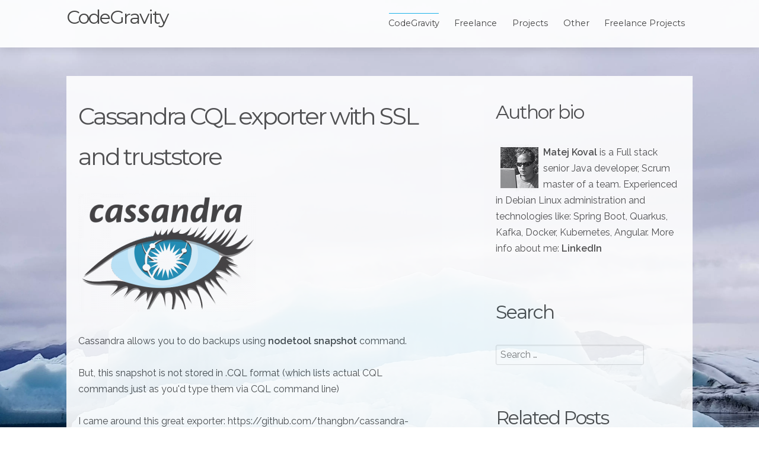

--- FILE ---
content_type: text/html; charset=utf-8
request_url: https://www.codegravity.com/blog/cassandra-cql-exporter-with-ssl-and-truststore/tag:java
body_size: 7840
content:
<!DOCTYPE html>
<html lang="en">
<head>
    <meta charset="utf-8" />
    <title>Cassandra CQL exporter with SSL and truststore</title>
    <meta name="generator" content="GravCMS" />
<meta name="description" content="Cassandra allows you to do backups using nodetool snapshot command. 
But, this snapshot is not stored in .CQL format (which lists actual CQL commands just..." />
<meta name="twitter:site" property="twitter:site" content="@codegravity" />
<meta name="twitter:card" property="twitter:card" content="summary" />
<meta name="twitter:title" property="twitter:title" content="Cassandra CQL exporter with SSL and truststore | CodeGravity" />
<meta name="twitter:description" property="twitter:description" content=". Cassandra allows you to do backups using nodetool snapshot command. . But, this snapshot is not stored in .CQL format (which lists actual CQL commands just as you'd type them via CQL command line). I came around this great exporter: https://github.com/thangbn/cassandraCQL-exporter . You can use it as specified in REA" />
<meta name="twitter:image" property="twitter:image" content="https://www.codegravity.com/user/pages/01.blog/25.cassandra-cql-exporter-with-ssl-and-truststore/cassandra.png" />
<meta name="twitter:url" property="twitter:url" content="https://www.codegravity.com/blog/cassandra-cql-exporter-with-ssl-and-truststore" />
<meta name="og:site_name" property="og:site_name" content="CodeGravity" />
<meta name="og:title" property="og:title" content="Cassandra CQL exporter with SSL and truststore" />
<meta name="og:type" property="og:type" content="article" />
<meta name="og:url" property="og:url" content="https://www.codegravity.com/blog/cassandra-cql-exporter-with-ssl-and-truststore" />
<meta name="og:description" property="og:description" content=". Cassandra allows you to do backups using nodetool snapshot command. . But, this snapshot is not stored in .CQL format (which lists actual CQL commands just as you'd type them via CQL command line). I came around this great exporter: https://github.com/thangbn/cassandraCQL-exporter . You can use it as specified in REA" />
<meta name="og:image" property="og:image" content="https://www.codegravity.com/user/pages/01.blog/25.cassandra-cql-exporter-with-ssl-and-truststore/cassandra.png" />
<meta name="keywords" content="java,linux,cassandra,noSQL,ScyllaDB" />
<meta property="og:locale" content="en_EN" />
    <meta name="viewport" content="width=device-width, initial-scale=1.0, minimum-scale=1.0, maximum-scale=1.0, user-scalable=no">
    <link rel="icon" type="image/png" href="/user/themes/antimatter/images/favicon.png" />
    <link rel="canonical" href="https://www.codegravity.com/blog/cassandra-cql-exporter-with-ssl-and-truststore" />

                                                              
                    <link href="/assets/f41d83a6049e6812aa95321768b571e1.css?g-3381e148" type="text/css" rel="stylesheet">


                                    <script src="/assets/b4fcb572848b9f220693852674f9b803.js?g-3381e148"></script>
<script>
hljs.initHighlightingOnLoad();
</script>




    <!-- Start of StatCounter Code for Default Guide -->
    <script type="text/javascript">
        var sc_project=849832;
        var sc_invisible=1;
        var sc_security="6136871a";
        var scJsHost = (("https:" == document.location.protocol) ?
            "https://secure." : "http://www.");
        document.write("<sc"+"ript type='text/javascript' src='" +
            scJsHost+
            "statcounter.com/counter/counter.js'></"+"script>");
    </script>
    <!-- End of StatCounter Code for Default Guide -->




    <script>
        (function(i,s,o,g,r,a,m){i['GoogleAnalyticsObject']=r;i[r]=i[r]||function(){
            (i[r].q=i[r].q||[]).push(arguments)},i[r].l=1*new Date();a=s.createElement(o),
            m=s.getElementsByTagName(o)[0];a.async=1;a.src=g;m.parentNode.insertBefore(a,m)
        })(window,document,'script','//www.google-analytics.com/analytics.js','ga');

        ga('create', 'UA-264541-5', 'auto');
        ga('send', 'pageview');

    </script>


</head>

    <body id="top" class="">

            <h1 class="hidden">Cassandra CQL exporter with SSL and truststore</h1>

      <div id="sb-site">

                  <header id="header">
          <div id="logo">
            <h2><a href="/">CodeGravity</a></h2>
          </div>
          <div id="navbar">
               
<ul class="navigation">
                      <li class="active">
        <a href="/">
                    CodeGravity
        </a>
      </li>
                          <li class="">
        <a href="/freelance">
                    Freelance
        </a>
      </li>
                          <li class="">
        <a href="/projects">
                    Projects
        </a>
      </li>
                          <li class="">
        <a href="/other">
                    Other
        </a>
      </li>
                          <li class="">
        <a href="/freelance-projects">
                    Freelance Projects
        </a>
      </li>
        </ul>
             <span class="panel-activation sb-toggle-left navbar-left menu-btn fa fa-bars"></span>
          </div>
        </header>
                   <section id="body" class="">
          
        
            
<div class="content-wrapper blog-content-list grid">

    <div class="cg-content">
    
          <h1>Cassandra CQL exporter with SSL and truststore</h1>
    
    <p><img alt="" src="/images/5/5/a/8/f/55a8f9f7e6c784fcfd558107e35360c5f9a676d6-cassandra.png" /></p>
<p>Cassandra allows you to do backups using <strong>nodetool snapshot</strong> command. </p>
<p>But, this snapshot is not stored in .CQL format (which lists actual CQL commands just as you'd type them via CQL command line)</p>
<p>I came around this great exporter: <a href="https://github.com/thangbn/cassandra-CQL-exporter" target="_blank" rel="nofollow noopener noreferrer" class="external-link no-image">https://github.com/thangbn/cassandra-CQL-exporter</a> </p>
<p>You can use it as specified in README file, but it doesn't mention anything if you're using SSL connection to connect to cassandra.</p>
<p>After studying the source code, it handes special parameter "<strong>-secure</strong>", which is not specified in README file.</p>
<p>CQL exporter has it's cql-generator.sh:</p>
<p>which contains: </p>
<pre><code class="language-java">java -jar cql-generator.1.0.jar "$@"
</code></pre>
<p>But, to let java recognize the SSL settings, you need to pass the <strong>javax.net.ssl.trustStore</strong> and <strong>javax.net.ssl.trustStorePassword</strong> parameters.</p>
<p>with OpenJDK
openjdk version "1.8.0_242"
OpenJDK Runtime Environment (AdoptOpenJDK)(build 1.8.0_242-b08)
OpenJDK 64-Bit Server VM (AdoptOpenJDK)(build 25.242-b08, mixed mode)</p>
<p>specifying these parameters just <strong>via JAVA_OPTS does not work</strong>! (see: <a href="https://stackoverflow.com/questions/2011311/running-java-with-java-opts-env-variable-has-no-effect" target="_blank" rel="nofollow noopener noreferrer" class="external-link no-image">https://stackoverflow.com/questions/2011311/running-java-with-java-opts-env-variable-has-no-effect</a>)</p>
<p>so, you need to modify it manually in cql-generator.sh</p>
<pre><code class="language-java">export JAVA_OPTS="-Djavax.net.ssl.trustStore=/etc/cassandra/cassandra.truststore -Djavax.net.ssl.trustStorePassword=..."
java $JAVA_OPTS -jar cql-generator.1.0.jar "$@"</code></pre>
<p>great. so now, let's run the cql-generator.sh with the hidden <strong>"secure"</strong> parameter to make sure the SSL works:</p>
<pre><code class="language-sh">./cql-generator.sh -secure -h 12.34.46.78 -k my_keyspace</code></pre>
<p>This approach can be used to do backups which can be easily understood and restored if some part of it is needed.</p>
<p>You can also use it to migrate your data to <strong>ScyllaDB</strong>, which should understand the universal CQL files.</p>
<p>Result:</p>
<pre><code class="language-sh">Trying connect to host "12.34.46.78"
Success!
Trying connect to port "9042" 
Success!
Trying connect to keyspace "my_keyspace"
Success!
All good!
Start exporting...
Write DDL to ~/export/my_keyspace.CQL
-----------------------------------------------
Extract from my_keyspace.mytable
Total number of record: 34244
Start write "mytable" data DML to ~/export/my_keyspace.CQL
Done 0.00%
Done 20.00%
Done 40.00%
Done 60.00%
Done 79.99%
Done 99.99%
Done exporting "mytable", total number of records exported: 36296
-----------------------------------------------
Export completed after 23.97 s!
Exited.</code></pre>
<p>To run backup of <strong>all keyspaces</strong> :</p>
<pre><code class="language-sh">CASSANDRA_IP=12.34.46.78
for i in `cqlsh --ssl $CASSANDRA_IP --connect-timeout=10000 -e "describe keyspaces;" | tr '\n' ' '`
do
        ./cql-generator.sh -secure -h $CASSANDRA_IP -k $i
done
</code></pre>
<p>That's it! Enjoy !</p>
<p>Matto</p>

    
        <br/>
      <h2>Related Posts</h2>
      <ul class="related-pages">
                                <li>
                                    <span class="score">100</span>
                                <a href="/blog/cassandra-cql-exporter-export-multiple-keyspaces" title="Cassandra CQL exporter - export multiple keyspaces">Cassandra CQL exporter - export multiple keyspaces</a>
            </li>
                                        <li>
                                    <span class="score">100</span>
                                <a href="/blog/install-scylladb-on-debian" title="Install ScyllaDB on Debian Linux">Install ScyllaDB on Debian Linux</a>
            </li>
                                        <li>
                                    <span class="score">100</span>
                                <a href="/blog/connecting-to-cassandra-from-spring-boot-application-using-ssl-tls" title="Connecting to Cassandra from Spring Boot application using SSL / TLS">Connecting to Cassandra from Spring Boot application using SSL / TLS</a>
            </li>
                                        <li>
                                    <span class="score">100</span>
                                <a href="/blog/java-streams-filter-map" title="Java Streams: An Intro to Filter, and Map">Java Streams: An Intro to Filter, and Map</a>
            </li>
                                        <li>
                                    <span class="score">100</span>
                                <a href="/blog/emerging-trend-of-java-ee-microservices" title="Emerging Trend Of Java EE Microservices">Emerging Trend Of Java EE Microservices</a>
            </li>
            </ul>          <br/>


      <ul class="rrssb-buttons clearfix">
        
            <li class="rrssb-facebook">
    <a href="https://www.facebook.com/sharer/sharer.php?u=https://www.codegravity.com" class="popup">
            <span class="rrssb-icon">
              <svg xmlns="http://www.w3.org/2000/svg" preserveAspectRatio="xMidYMid" width="29" height="29" viewBox="0 0 29 29">
                  <path d="M26.4 0H2.6C1.714 0 0 1.715 0 2.6v23.8c0 .884 1.715 2.6 2.6 2.6h12.393V17.988h-3.996v-3.98h3.997v-3.062c0-3.746 2.835-5.97 6.177-5.97 1.6 0 2.444.173 2.845.226v3.792H21.18c-1.817 0-2.156.9-2.156 2.168v2.847h5.045l-.66 3.978h-4.386V29H26.4c.884 0 2.6-1.716 2.6-2.6V2.6c0-.885-1.716-2.6-2.6-2.6z"
                        class="cls-2" fill-rule="evenodd" />
              </svg>
            </span>
        <span class="rrssb-text">Facebook</span>
    </a>
</li>        
            <li class="rrssb-twitter">
    <!-- Replace href with your Meta and URL information  -->
    <a href="https://twitter.com/intent/tweet?text=https://www.codegravity.com"
       class="popup">
            <span class="rrssb-icon">
              <svg xmlns="http://www.w3.org/2000/svg" width="28" height="28" viewBox="0 0 28 28">
                  <path d="M24.253 8.756C24.69 17.08 18.297 24.182 9.97 24.62c-3.122.162-6.22-.646-8.86-2.32 2.702.18 5.375-.648 7.507-2.32-2.072-.248-3.818-1.662-4.49-3.64.802.13 1.62.077 2.4-.154-2.482-.466-4.312-2.586-4.412-5.11.688.276 1.426.408 2.168.387-2.135-1.65-2.73-4.62-1.394-6.965C5.574 7.816 9.54 9.84 13.802 10.07c-.842-2.738.694-5.64 3.434-6.48 2.018-.624 4.212.043 5.546 1.682 1.186-.213 2.318-.662 3.33-1.317-.386 1.256-1.248 2.312-2.4 2.942 1.048-.106 2.07-.394 3.02-.85-.458 1.182-1.343 2.15-2.48 2.71z"
                          />
              </svg>
            </span>
        <span class="rrssb-text">Twitter</span>
    </a>
</li>        
        
            <li class="rrssb-linkedin">
    <!-- Replace href with your meta and URL information -->
    <a href="http://www.linkedin.com/shareArticle?mini=true&amp;url=https://www.codegravity.com" class="popup">
            <span class="rrssb-icon">
              <svg xmlns="http://www.w3.org/2000/svg" width="28" height="28" viewBox="0 0 28 28">
                  <path d="M25.424 15.887v8.447h-4.896v-7.882c0-1.98-.71-3.33-2.48-3.33-1.354 0-2.158.91-2.514 1.802-.13.315-.162.753-.162 1.194v8.216h-4.9s.067-13.35 0-14.73h4.9v2.087c-.01.017-.023.033-.033.05h.032v-.05c.65-1.002 1.812-2.435 4.414-2.435 3.222 0 5.638 2.106 5.638 6.632zM5.348 2.5c-1.676 0-2.772 1.093-2.772 2.54 0 1.42 1.066 2.538 2.717 2.546h.032c1.71 0 2.77-1.132 2.77-2.546C8.056 3.593 7.02 2.5 5.344 2.5h.005zm-2.48 21.834h4.896V9.604H2.867v14.73z"
                          />
              </svg>
            </span>
        <span class="rrssb-text">Linkedin</span>
    </a>
</li>        
            <li class="rrssb-reddit">
    <a href="http://www.reddit.com/submit?url=https://www.codegravity.com">
        <span class="rrssb-icon">
          <svg xmlns="http://www.w3.org/2000/svg" width="28" height="28" viewBox="0 0 28 28">
              <path d="M11.794 15.316c0-1.03-.835-1.895-1.866-1.895-1.03 0-1.893.866-1.893 1.896s.863 1.9 1.9 1.9c1.023-.016 1.865-.916 1.865-1.9zM18.1 13.422c-1.03 0-1.895.864-1.895 1.895 0 1 .9 1.9 1.9 1.865 1.03 0 1.87-.836 1.87-1.865-.006-1.017-.875-1.917-1.875-1.895zM17.527 19.79c-.678.68-1.826 1.007-3.514 1.007h-.03c-1.686 0-2.834-.328-3.51-1.005-.264-.265-.693-.265-.958 0-.264.265-.264.7 0 1 .943.9 2.4 1.4 4.5 1.402.005 0 0 0 0 0 .005 0 0 0 0 0 2.066 0 3.527-.46 4.47-1.402.265-.264.265-.693.002-.958-.267-.334-.688-.334-.988-.043z"
                      />
              <path d="M27.707 13.267c0-1.785-1.453-3.237-3.236-3.237-.792 0-1.517.287-2.08.76-2.04-1.294-4.647-2.068-7.44-2.218l1.484-4.69 4.062.955c.07 1.4 1.3 2.6 2.7 2.555 1.488 0 2.695-1.208 2.695-2.695C25.88 3.2 24.7 2 23.2 2c-1.06 0-1.98.616-2.42 1.508l-4.633-1.09c-.344-.082-.693.117-.803.454l-1.793 5.7C10.55 8.6 7.7 9.4 5.6 10.75c-.594-.45-1.3-.75-2.1-.72-1.785 0-3.237 1.45-3.237 3.2 0 1.1.6 2.1 1.4 2.69-.04.27-.06.55-.06.83 0 2.3 1.3 4.4 3.7 5.9 2.298 1.5 5.3 2.3 8.6 2.325 3.227 0 6.27-.825 8.57-2.325 2.387-1.56 3.7-3.66 3.7-5.917 0-.26-.016-.514-.05-.768.965-.465 1.577-1.565 1.577-2.698zm-4.52-9.912c.74 0 1.3.6 1.3 1.3 0 .738-.6 1.34-1.34 1.34s-1.343-.602-1.343-1.34c.04-.655.596-1.255 1.396-1.3zM1.646 13.3c0-1.038.845-1.882 1.883-1.882.31 0 .6.1.9.21-1.05.867-1.813 1.86-2.26 2.9-.338-.328-.57-.728-.57-1.26zm20.126 8.27c-2.082 1.357-4.863 2.105-7.83 2.105-2.968 0-5.748-.748-7.83-2.105-1.99-1.3-3.087-3-3.087-4.782 0-1.784 1.097-3.484 3.088-4.784 2.08-1.358 4.86-2.106 7.828-2.106 2.967 0 5.7.7 7.8 2.106 1.99 1.3 3.1 3 3.1 4.784C24.86 18.6 23.8 20.3 21.8 21.57zm4.014-6.97c-.432-1.084-1.19-2.095-2.244-2.977.273-.156.59-.245.928-.245 1.036 0 1.9.8 1.9 1.9-.016.522-.27 1.022-.57 1.327z"
                      />
          </svg>
        </span>
        <span class="rrssb-text">Reddit</span>
    </a>
</li>        
        
        
        
        
        
        
        
            <li class="rrssb-email">
    <!-- Replace subject with your message using URL Endocding: http://meyerweb.com/eric/tools/dencoder/ -->
    <a href="mailto:?subject=Check%20out%20this%20awesome%20resource&amp;body=https://www.codegravity.com">
            <span class="rrssb-icon">
              <svg xmlns="http://www.w3.org/2000/svg" width="28" height="28" viewBox="0 0 28 28">
                  <path d="M20.11 26.147c-2.335 1.05-4.36 1.4-7.124 1.4C6.524 27.548.84 22.916.84 15.284.84 7.343 6.602.45 15.4.45c6.854 0 11.8 4.7 11.8 11.252 0 5.684-3.193 9.265-7.398 9.3-1.83 0-3.153-.934-3.347-2.997h-.077c-1.208 1.986-2.96 2.997-5.023 2.997-2.532 0-4.36-1.868-4.36-5.062 0-4.75 3.503-9.07 9.11-9.07 1.713 0 3.7.4 4.6.972l-1.17 7.203c-.387 2.298-.115 3.3 1 3.4 1.674 0 3.774-2.102 3.774-6.58 0-5.06-3.27-8.994-9.304-8.994C9.05 2.87 3.83 7.545 3.83 14.97c0 6.5 4.2 10.2 10 10.202 1.987 0 4.09-.43 5.647-1.245l.634 2.22zM16.647 10.1c-.31-.078-.7-.155-1.207-.155-2.572 0-4.596 2.53-4.596 5.53 0 1.5.7 2.4 1.9 2.4 1.44 0 2.96-1.83 3.31-4.088l.592-3.72z"
                          />
              </svg>
            </span>
        <span class="rrssb-text">email</span>
    </a>
</li>        </ul>
      <br/>

      <div id="disqus_thread"></div>
      <script>

        /**
         *  RECOMMENDED CONFIGURATION VARIABLES: EDIT AND UNCOMMENT THE SECTION BELOW TO INSERT DYNAMIC VALUES FROM YOUR PLATFORM OR CMS.
         *  LEARN WHY DEFINING THESE VARIABLES IS IMPORTANT: https://disqus.com/admin/universalcode/#configuration-variables*/
        /*
        var disqus_config = function () {
        this.page.url = PAGE_URL;  // Replace PAGE_URL with your page's canonical URL variable
        this.page.identifier = PAGE_IDENTIFIER; // Replace PAGE_IDENTIFIER with your page's unique identifier variable
        };
        */
        (function() { // DON'T EDIT BELOW THIS LINE
          var d = document, s = d.createElement('script');
          s.src = 'https://codegravity-com-1.disqus.com/embed.js';
          s.setAttribute('data-timestamp', +new Date());
          (d.head || d.body).appendChild(s);
        })();
      </script>
      <noscript>Please enable JavaScript to view the <a href="https://disqus.com/?ref_noscript">comments powered by Disqus.</a></noscript>


    
      </div>
    
  
    <div id="listing" class="block pure-u-2-3 h-feed cg-content cg-padding">
    
      
            
        
      


              
      
    </div>

        

              <div id="sidebar" class="block size-1-3 pure-u-1-3 cg-content">
          


<h2>Author bio</h2>

<img src="/user/pages/profile_picture.jpeg" style="float:left;"/>
<b>Matej Koval</b> is a Full stack senior Java developer, Scrum master of a team.
Experienced in Debian Linux administration and technologies like: Spring Boot, Quarkus, Kafka, Docker, Kubernetes, Angular.
More info about me: <b><a href="https://www.linkedin.com/in/matej-koval-64a1a54/" target="_blank">LinkedIn</a></b>

<br/>
<br/>
<br/>
  <div class="sidebar-content">
    <h2>Search</h2>
    <div class="search-wrapper">
    <form name="search" data-simplesearch-form>
        <label for="searchfield" class="hidden">Search text:</label>
        <input
            name="searchfield"
            class="search-input"
            type="text"
             min="3"             required
            placeholder="Search …"
            value=""
            data-search-invalid="Please add at least 3 characters"
            data-search-separator=":"
            data-search-input="/search/query"
        />
            </form>
</div>
  </div>

  




  <h2>Related Posts</h2>
  <ul class="related-pages">
                                <li>
                                    <span class="score">100</span>
                                <a href="/blog/cassandra-cql-exporter-export-multiple-keyspaces" title="Cassandra CQL exporter - export multiple keyspaces">Cassandra CQL exporter - export multiple keyspaces</a>
            </li>
                                        <li>
                                    <span class="score">100</span>
                                <a href="/blog/install-scylladb-on-debian" title="Install ScyllaDB on Debian Linux">Install ScyllaDB on Debian Linux</a>
            </li>
                                        <li>
                                    <span class="score">100</span>
                                <a href="/blog/connecting-to-cassandra-from-spring-boot-application-using-ssl-tls" title="Connecting to Cassandra from Spring Boot application using SSL / TLS">Connecting to Cassandra from Spring Boot application using SSL / TLS</a>
            </li>
                                        <li>
                                    <span class="score">100</span>
                                <a href="/blog/java-streams-filter-map" title="Java Streams: An Intro to Filter, and Map">Java Streams: An Intro to Filter, and Map</a>
            </li>
                                        <li>
                                    <span class="score">100</span>
                                <a href="/blog/emerging-trend-of-java-ee-microservices" title="Emerging Trend Of Java EE Microservices">Emerging Trend Of Java EE Microservices</a>
            </li>
            </ul>

  <div class="sidebar-content">
    <h2>Archives</h2>
    <ul class="archives">

    <li>
    	<a href="https://www.codegravity.com/blog/archives_month:jan_2021">
                <span class="label">3</span>
                <span class="archive_date">January 2021 </span>
        </a>
    </li>
    <li>
    	<a href="https://www.codegravity.com/blog/archives_month:may_2020">
                <span class="label">4</span>
                <span class="archive_date">May 2020 </span>
        </a>
    </li>
    <li>
    	<a href="https://www.codegravity.com/blog/archives_month:mar_2020">
                <span class="label">4</span>
                <span class="archive_date">March 2020 </span>
        </a>
    </li>
    <li>
    	<a href="https://www.codegravity.com/blog/archives_month:dec_2019">
                <span class="label">1</span>
                <span class="archive_date">December 2019 </span>
        </a>
    </li>
    <li>
    	<a href="https://www.codegravity.com/blog/archives_month:oct_2019">
                <span class="label">1</span>
                <span class="archive_date">October 2019 </span>
        </a>
    </li>
    <li>
    	<a href="https://www.codegravity.com/blog/archives_month:jul_2019">
                <span class="label">1</span>
                <span class="archive_date">July 2019 </span>
        </a>
    </li>
    <li>
    	<a href="https://www.codegravity.com/blog/archives_month:feb_2019">
                <span class="label">1</span>
                <span class="archive_date">February 2019 </span>
        </a>
    </li>
    <li>
    	<a href="https://www.codegravity.com/blog/archives_month:jan_2019">
                <span class="label">12</span>
                <span class="archive_date">January 2019 </span>
        </a>
    </li>
    <li>
    	<a href="https://www.codegravity.com/blog/archives_month:dec_2018">
                <span class="label">4</span>
                <span class="archive_date">December 2018 </span>
        </a>
    </li>
</ul>
  </div>


  <div class="sidebar-content syndicate">
    <h2>Syndicate</h2>
    <a class="button" href="/blog/cassandra-cql-exporter-with-ssl-and-truststore.atom">
      <i class="fa fa-rss-square"></i>
      Atom 1.0</a>
    <a class="button" href="/blog/cassandra-cql-exporter-with-ssl-and-truststore.rss">
      <i class="fa fa-rss-square"></i>
      RSS</a>
  </div>

  <div class="sidebar-content">
    <h2>Popular Tags</h2>
    
<span class="tags">
                    <a class="active" href="/blog/cassandra-cql-exporter-with-ssl-and-truststore/tag:java">java</a>
                    <a class="" href="/blog/cassandra-cql-exporter-with-ssl-and-truststore/tag:linux">linux</a>
                    <a class="" href="/blog/cassandra-cql-exporter-with-ssl-and-truststore/tag:joomla">joomla</a>
                    <a class="" href="/blog/cassandra-cql-exporter-with-ssl-and-truststore/tag:plugins">plugins</a>
                    <a class="" href="/blog/cassandra-cql-exporter-with-ssl-and-truststore/tag:hibernate">hibernate</a>
                    <a class="" href="/blog/cassandra-cql-exporter-with-ssl-and-truststore/tag:php">php</a>
                    <a class="" href="/blog/cassandra-cql-exporter-with-ssl-and-truststore/tag:cassandra">cassandra</a>
                    <a class="" href="/blog/cassandra-cql-exporter-with-ssl-and-truststore/tag:noSQL">noSQL</a>
                    <a class="" href="/blog/cassandra-cql-exporter-with-ssl-and-truststore/tag:ScyllaDB">ScyllaDB</a>
                    <a class="" href="/blog/cassandra-cql-exporter-with-ssl-and-truststore/tag:wordpress">wordpress</a>
                    <a class="" href="/blog/cassandra-cql-exporter-with-ssl-and-truststore/tag:spring">spring</a>
                    <a class="" href="/blog/cassandra-cql-exporter-with-ssl-and-truststore/tag:microservices">microservices</a>
                    <a class="" href="/blog/cassandra-cql-exporter-with-ssl-and-truststore/tag:android">android</a>
                    <a class="" href="/blog/cassandra-cql-exporter-with-ssl-and-truststore/tag:bigdata">bigdata</a>
                    <a class="" href="/blog/cassandra-cql-exporter-with-ssl-and-truststore/tag:javascript">javascript</a>
                    <a class="" href="/blog/cassandra-cql-exporter-with-ssl-and-truststore/tag:jquery">jquery</a>
                    <a class="" href="/blog/cassandra-cql-exporter-with-ssl-and-truststore/tag:seo">seo</a>
                    <a class="" href="/blog/cassandra-cql-exporter-with-ssl-and-truststore/tag:angular">angular</a>
    </span>
  </div>
        </div>
      
    
  </div>

                                </section>
                                              <footer id="footer">
            <div class="totop">
              <span><a href="#" id="toTop"><i class="fa fa-arrow-up"></i></a></span>
            </div>
                                                                            <div><h2>codegravity.com</h2>
    java blog, freelance projects, work, developers, submit project, freelance community
    submit freelance project, jobs, freelance developers

    <br/>
    <br/>
    <a href="https://www.extrawatch.com">Visit tracker, stat, counter and traffic of website</a>

</div>


<script type="text/javascript">
var _extraWatchParams = _extraWatchParams || [];
_extraWatchParams.projectId = '6ab632fb-53f0-4908-a1c4-413d65675485';
(function() {
        var ew = document.createElement('script'); ew.type = 'text/javascript'; ew.async = true;
        ew.src = 'https://agent.extrawatch.com/agent/js/ew.js';
        var s = document.getElementsByTagName('script')[0]; s.parentNode.insertBefore(ew, s);
})();
</script>
            </footer>
                
      </div>
      <div class="sb-slidebar sb-left sb-width-thin">
        <div id="panel">
          
<ul class="navigation">
                      <li class="active">
        <a href="/">
                    CodeGravity
        </a>
      </li>
                          <li class="">
        <a href="/freelance">
                    Freelance
        </a>
      </li>
                          <li class="">
        <a href="/projects">
                    Projects
        </a>
      </li>
                          <li class="">
        <a href="/other">
                    Other
        </a>
      </li>
                          <li class="">
        <a href="/freelance-projects">
                    Freelance Projects
        </a>
      </li>
        </ul>
        </div>
      </div>
       <script src="/assets/9c6c2736728b6aea797dce4f09da16f2.js?g-3381e148"></script>

      <script>
        $(function() {
          $(document).ready(function() {
            $.slidebars({
              hideControlClasses: true,
              scrollLock: true
            });
          });
        });
      </script>
          </body>

        <!--- Your global JavaScript code can go here -->

</html>


--- FILE ---
content_type: text/plain
request_url: https://www.google-analytics.com/j/collect?v=1&_v=j102&a=412719440&t=pageview&_s=1&dl=https%3A%2F%2Fwww.codegravity.com%2Fblog%2Fcassandra-cql-exporter-with-ssl-and-truststore%2Ftag%3Ajava&ul=en-us%40posix&dt=Cassandra%20CQL%20exporter%20with%20SSL%20and%20truststore&sr=1280x720&vp=1280x720&_u=IEBAAEABAAAAACAAI~&jid=883477964&gjid=1377461756&cid=1979234810.1769069881&tid=UA-264541-5&_gid=1251473149.1769069881&_r=1&_slc=1&z=25132842
body_size: -451
content:
2,cG-MHTH3BF8RK

--- FILE ---
content_type: application/javascript
request_url: https://www.codegravity.com/assets/b4fcb572848b9f220693852674f9b803.js?g-3381e148
body_size: 354054
content:
/*! jQuery v3.7.1 | (c) OpenJS Foundation and other contributors | jquery.org/license */
!function(e,t){"use strict";"object"==typeof module&&"object"==typeof module.exports?module.exports=e.document?t(e,!0):function(e){if(!e.document)throw new Error("jQuery requires a window with a document");return t(e)}:t(e)}("undefined"!=typeof window?window:this,function(ie,e){"use strict";var oe=[],r=Object.getPrototypeOf,ae=oe.slice,g=oe.flat?function(e){return oe.flat.call(e)}:function(e){return oe.concat.apply([],e)},s=oe.push,se=oe.indexOf,n={},i=n.toString,ue=n.hasOwnProperty,o=ue.toString,a=o.call(Object),le={},v=function(e){return"function"==typeof e&&"number"!=typeof e.nodeType&&"function"!=typeof e.item},y=function(e){return null!=e&&e===e.window},C=ie.document,u={type:!0,src:!0,nonce:!0,noModule:!0};function m(e,t,n){var r,i,o=(n=n||C).createElement("script");if(o.text=e,t)for(r in u)(i=t[r]||t.getAttribute&&t.getAttribute(r))&&o.setAttribute(r,i);n.head.appendChild(o).parentNode.removeChild(o)}function x(e){return null==e?e+"":"object"==typeof e||"function"==typeof e?n[i.call(e)]||"object":typeof e}var t="3.7.1",l=/HTML$/i,ce=function(e,t){return new ce.fn.init(e,t)};function c(e){var t=!!e&&"length"in e&&e.length,n=x(e);return!v(e)&&!y(e)&&("array"===n||0===t||"number"==typeof t&&0<t&&t-1 in e)}function fe(e,t){return e.nodeName&&e.nodeName.toLowerCase()===t.toLowerCase()}ce.fn=ce.prototype={jquery:t,constructor:ce,length:0,toArray:function(){return ae.call(this)},get:function(e){return null==e?ae.call(this):e<0?this[e+this.length]:this[e]},pushStack:function(e){var t=ce.merge(this.constructor(),e);return t.prevObject=this,t},each:function(e){return ce.each(this,e)},map:function(n){return this.pushStack(ce.map(this,function(e,t){return n.call(e,t,e)}))},slice:function(){return this.pushStack(ae.apply(this,arguments))},first:function(){return this.eq(0)},last:function(){return this.eq(-1)},even:function(){return this.pushStack(ce.grep(this,function(e,t){return(t+1)%2}))},odd:function(){return this.pushStack(ce.grep(this,function(e,t){return t%2}))},eq:function(e){var t=this.length,n=+e+(e<0?t:0);return this.pushStack(0<=n&&n<t?[this[n]]:[])},end:function(){return this.prevObject||this.constructor()},push:s,sort:oe.sort,splice:oe.splice},ce.extend=ce.fn.extend=function(){var e,t,n,r,i,o,a=arguments[0]||{},s=1,u=arguments.length,l=!1;for("boolean"==typeof a&&(l=a,a=arguments[s]||{},s++),"object"==typeof a||v(a)||(a={}),s===u&&(a=this,s--);s<u;s++)if(null!=(e=arguments[s]))for(t in e)r=e[t],"__proto__"!==t&&a!==r&&(l&&r&&(ce.isPlainObject(r)||(i=Array.isArray(r)))?(n=a[t],o=i&&!Array.isArray(n)?[]:i||ce.isPlainObject(n)?n:{},i=!1,a[t]=ce.extend(l,o,r)):void 0!==r&&(a[t]=r));return a},ce.extend({expando:"jQuery"+(t+Math.random()).replace(/\D/g,""),isReady:!0,error:function(e){throw new Error(e)},noop:function(){},isPlainObject:function(e){var t,n;return!(!e||"[object Object]"!==i.call(e))&&(!(t=r(e))||"function"==typeof(n=ue.call(t,"constructor")&&t.constructor)&&o.call(n)===a)},isEmptyObject:function(e){var t;for(t in e)return!1;return!0},globalEval:function(e,t,n){m(e,{nonce:t&&t.nonce},n)},each:function(e,t){var n,r=0;if(c(e)){for(n=e.length;r<n;r++)if(!1===t.call(e[r],r,e[r]))break}else for(r in e)if(!1===t.call(e[r],r,e[r]))break;return e},text:function(e){var t,n="",r=0,i=e.nodeType;if(!i)while(t=e[r++])n+=ce.text(t);return 1===i||11===i?e.textContent:9===i?e.documentElement.textContent:3===i||4===i?e.nodeValue:n},makeArray:function(e,t){var n=t||[];return null!=e&&(c(Object(e))?ce.merge(n,"string"==typeof e?[e]:e):s.call(n,e)),n},inArray:function(e,t,n){return null==t?-1:se.call(t,e,n)},isXMLDoc:function(e){var t=e&&e.namespaceURI,n=e&&(e.ownerDocument||e).documentElement;return!l.test(t||n&&n.nodeName||"HTML")},merge:function(e,t){for(var n=+t.length,r=0,i=e.length;r<n;r++)e[i++]=t[r];return e.length=i,e},grep:function(e,t,n){for(var r=[],i=0,o=e.length,a=!n;i<o;i++)!t(e[i],i)!==a&&r.push(e[i]);return r},map:function(e,t,n){var r,i,o=0,a=[];if(c(e))for(r=e.length;o<r;o++)null!=(i=t(e[o],o,n))&&a.push(i);else for(o in e)null!=(i=t(e[o],o,n))&&a.push(i);return g(a)},guid:1,support:le}),"function"==typeof Symbol&&(ce.fn[Symbol.iterator]=oe[Symbol.iterator]),ce.each("Boolean Number String Function Array Date RegExp Object Error Symbol".split(" "),function(e,t){n["[object "+t+"]"]=t.toLowerCase()});var pe=oe.pop,de=oe.sort,he=oe.splice,ge="[\\x20\\t\\r\\n\\f]",ve=new RegExp("^"+ge+"+|((?:^|[^\\\\])(?:\\\\.)*)"+ge+"+$","g");ce.contains=function(e,t){var n=t&&t.parentNode;return e===n||!(!n||1!==n.nodeType||!(e.contains?e.contains(n):e.compareDocumentPosition&&16&e.compareDocumentPosition(n)))};var f=/([\0-\x1f\x7f]|^-?\d)|^-$|[^\x80-\uFFFF\w-]/g;function p(e,t){return t?"\0"===e?"\ufffd":e.slice(0,-1)+"\\"+e.charCodeAt(e.length-1).toString(16)+" ":"\\"+e}ce.escapeSelector=function(e){return(e+"").replace(f,p)};var ye=C,me=s;!function(){var e,b,w,o,a,T,r,C,d,i,k=me,S=ce.expando,E=0,n=0,s=W(),c=W(),u=W(),h=W(),l=function(e,t){return e===t&&(a=!0),0},f="checked|selected|async|autofocus|autoplay|controls|defer|disabled|hidden|ismap|loop|multiple|open|readonly|required|scoped",t="(?:\\\\[\\da-fA-F]{1,6}"+ge+"?|\\\\[^\\r\\n\\f]|[\\w-]|[^\0-\\x7f])+",p="\\["+ge+"*("+t+")(?:"+ge+"*([*^$|!~]?=)"+ge+"*(?:'((?:\\\\.|[^\\\\'])*)'|\"((?:\\\\.|[^\\\\\"])*)\"|("+t+"))|)"+ge+"*\\]",g=":("+t+")(?:\\((('((?:\\\\.|[^\\\\'])*)'|\"((?:\\\\.|[^\\\\\"])*)\")|((?:\\\\.|[^\\\\()[\\]]|"+p+")*)|.*)\\)|)",v=new RegExp(ge+"+","g"),y=new RegExp("^"+ge+"*,"+ge+"*"),m=new RegExp("^"+ge+"*([>+~]|"+ge+")"+ge+"*"),x=new RegExp(ge+"|>"),j=new RegExp(g),A=new RegExp("^"+t+"$"),D={ID:new RegExp("^#("+t+")"),CLASS:new RegExp("^\\.("+t+")"),TAG:new RegExp("^("+t+"|[*])"),ATTR:new RegExp("^"+p),PSEUDO:new RegExp("^"+g),CHILD:new RegExp("^:(only|first|last|nth|nth-last)-(child|of-type)(?:\\("+ge+"*(even|odd|(([+-]|)(\\d*)n|)"+ge+"*(?:([+-]|)"+ge+"*(\\d+)|))"+ge+"*\\)|)","i"),bool:new RegExp("^(?:"+f+")$","i"),needsContext:new RegExp("^"+ge+"*[>+~]|:(even|odd|eq|gt|lt|nth|first|last)(?:\\("+ge+"*((?:-\\d)?\\d*)"+ge+"*\\)|)(?=[^-]|$)","i")},N=/^(?:input|select|textarea|button)$/i,q=/^h\d$/i,L=/^(?:#([\w-]+)|(\w+)|\.([\w-]+))$/,H=/[+~]/,O=new RegExp("\\\\[\\da-fA-F]{1,6}"+ge+"?|\\\\([^\\r\\n\\f])","g"),P=function(e,t){var n="0x"+e.slice(1)-65536;return t||(n<0?String.fromCharCode(n+65536):String.fromCharCode(n>>10|55296,1023&n|56320))},M=function(){V()},R=J(function(e){return!0===e.disabled&&fe(e,"fieldset")},{dir:"parentNode",next:"legend"});try{k.apply(oe=ae.call(ye.childNodes),ye.childNodes),oe[ye.childNodes.length].nodeType}catch(e){k={apply:function(e,t){me.apply(e,ae.call(t))},call:function(e){me.apply(e,ae.call(arguments,1))}}}function I(t,e,n,r){var i,o,a,s,u,l,c,f=e&&e.ownerDocument,p=e?e.nodeType:9;if(n=n||[],"string"!=typeof t||!t||1!==p&&9!==p&&11!==p)return n;if(!r&&(V(e),e=e||T,C)){if(11!==p&&(u=L.exec(t)))if(i=u[1]){if(9===p){if(!(a=e.getElementById(i)))return n;if(a.id===i)return k.call(n,a),n}else if(f&&(a=f.getElementById(i))&&I.contains(e,a)&&a.id===i)return k.call(n,a),n}else{if(u[2])return k.apply(n,e.getElementsByTagName(t)),n;if((i=u[3])&&e.getElementsByClassName)return k.apply(n,e.getElementsByClassName(i)),n}if(!(h[t+" "]||d&&d.test(t))){if(c=t,f=e,1===p&&(x.test(t)||m.test(t))){(f=H.test(t)&&U(e.parentNode)||e)==e&&le.scope||((s=e.getAttribute("id"))?s=ce.escapeSelector(s):e.setAttribute("id",s=S)),o=(l=Y(t)).length;while(o--)l[o]=(s?"#"+s:":scope")+" "+Q(l[o]);c=l.join(",")}try{return k.apply(n,f.querySelectorAll(c)),n}catch(e){h(t,!0)}finally{s===S&&e.removeAttribute("id")}}}return re(t.replace(ve,"$1"),e,n,r)}function W(){var r=[];return function e(t,n){return r.push(t+" ")>b.cacheLength&&delete e[r.shift()],e[t+" "]=n}}function F(e){return e[S]=!0,e}function $(e){var t=T.createElement("fieldset");try{return!!e(t)}catch(e){return!1}finally{t.parentNode&&t.parentNode.removeChild(t),t=null}}function B(t){return function(e){return fe(e,"input")&&e.type===t}}function _(t){return function(e){return(fe(e,"input")||fe(e,"button"))&&e.type===t}}function z(t){return function(e){return"form"in e?e.parentNode&&!1===e.disabled?"label"in e?"label"in e.parentNode?e.parentNode.disabled===t:e.disabled===t:e.isDisabled===t||e.isDisabled!==!t&&R(e)===t:e.disabled===t:"label"in e&&e.disabled===t}}function X(a){return F(function(o){return o=+o,F(function(e,t){var n,r=a([],e.length,o),i=r.length;while(i--)e[n=r[i]]&&(e[n]=!(t[n]=e[n]))})})}function U(e){return e&&"undefined"!=typeof e.getElementsByTagName&&e}function V(e){var t,n=e?e.ownerDocument||e:ye;return n!=T&&9===n.nodeType&&n.documentElement&&(r=(T=n).documentElement,C=!ce.isXMLDoc(T),i=r.matches||r.webkitMatchesSelector||r.msMatchesSelector,r.msMatchesSelector&&ye!=T&&(t=T.defaultView)&&t.top!==t&&t.addEventListener("unload",M),le.getById=$(function(e){return r.appendChild(e).id=ce.expando,!T.getElementsByName||!T.getElementsByName(ce.expando).length}),le.disconnectedMatch=$(function(e){return i.call(e,"*")}),le.scope=$(function(){return T.querySelectorAll(":scope")}),le.cssHas=$(function(){try{return T.querySelector(":has(*,:jqfake)"),!1}catch(e){return!0}}),le.getById?(b.filter.ID=function(e){var t=e.replace(O,P);return function(e){return e.getAttribute("id")===t}},b.find.ID=function(e,t){if("undefined"!=typeof t.getElementById&&C){var n=t.getElementById(e);return n?[n]:[]}}):(b.filter.ID=function(e){var n=e.replace(O,P);return function(e){var t="undefined"!=typeof e.getAttributeNode&&e.getAttributeNode("id");return t&&t.value===n}},b.find.ID=function(e,t){if("undefined"!=typeof t.getElementById&&C){var n,r,i,o=t.getElementById(e);if(o){if((n=o.getAttributeNode("id"))&&n.value===e)return[o];i=t.getElementsByName(e),r=0;while(o=i[r++])if((n=o.getAttributeNode("id"))&&n.value===e)return[o]}return[]}}),b.find.TAG=function(e,t){return"undefined"!=typeof t.getElementsByTagName?t.getElementsByTagName(e):t.querySelectorAll(e)},b.find.CLASS=function(e,t){if("undefined"!=typeof t.getElementsByClassName&&C)return t.getElementsByClassName(e)},d=[],$(function(e){var t;r.appendChild(e).innerHTML="<a id='"+S+"' href='' disabled='disabled'></a><select id='"+S+"-\r\\' disabled='disabled'><option selected=''></option></select>",e.querySelectorAll("[selected]").length||d.push("\\["+ge+"*(?:value|"+f+")"),e.querySelectorAll("[id~="+S+"-]").length||d.push("~="),e.querySelectorAll("a#"+S+"+*").length||d.push(".#.+[+~]"),e.querySelectorAll(":checked").length||d.push(":checked"),(t=T.createElement("input")).setAttribute("type","hidden"),e.appendChild(t).setAttribute("name","D"),r.appendChild(e).disabled=!0,2!==e.querySelectorAll(":disabled").length&&d.push(":enabled",":disabled"),(t=T.createElement("input")).setAttribute("name",""),e.appendChild(t),e.querySelectorAll("[name='']").length||d.push("\\["+ge+"*name"+ge+"*="+ge+"*(?:''|\"\")")}),le.cssHas||d.push(":has"),d=d.length&&new RegExp(d.join("|")),l=function(e,t){if(e===t)return a=!0,0;var n=!e.compareDocumentPosition-!t.compareDocumentPosition;return n||(1&(n=(e.ownerDocument||e)==(t.ownerDocument||t)?e.compareDocumentPosition(t):1)||!le.sortDetached&&t.compareDocumentPosition(e)===n?e===T||e.ownerDocument==ye&&I.contains(ye,e)?-1:t===T||t.ownerDocument==ye&&I.contains(ye,t)?1:o?se.call(o,e)-se.call(o,t):0:4&n?-1:1)}),T}for(e in I.matches=function(e,t){return I(e,null,null,t)},I.matchesSelector=function(e,t){if(V(e),C&&!h[t+" "]&&(!d||!d.test(t)))try{var n=i.call(e,t);if(n||le.disconnectedMatch||e.document&&11!==e.document.nodeType)return n}catch(e){h(t,!0)}return 0<I(t,T,null,[e]).length},I.contains=function(e,t){return(e.ownerDocument||e)!=T&&V(e),ce.contains(e,t)},I.attr=function(e,t){(e.ownerDocument||e)!=T&&V(e);var n=b.attrHandle[t.toLowerCase()],r=n&&ue.call(b.attrHandle,t.toLowerCase())?n(e,t,!C):void 0;return void 0!==r?r:e.getAttribute(t)},I.error=function(e){throw new Error("Syntax error, unrecognized expression: "+e)},ce.uniqueSort=function(e){var t,n=[],r=0,i=0;if(a=!le.sortStable,o=!le.sortStable&&ae.call(e,0),de.call(e,l),a){while(t=e[i++])t===e[i]&&(r=n.push(i));while(r--)he.call(e,n[r],1)}return o=null,e},ce.fn.uniqueSort=function(){return this.pushStack(ce.uniqueSort(ae.apply(this)))},(b=ce.expr={cacheLength:50,createPseudo:F,match:D,attrHandle:{},find:{},relative:{">":{dir:"parentNode",first:!0}," ":{dir:"parentNode"},"+":{dir:"previousSibling",first:!0},"~":{dir:"previousSibling"}},preFilter:{ATTR:function(e){return e[1]=e[1].replace(O,P),e[3]=(e[3]||e[4]||e[5]||"").replace(O,P),"~="===e[2]&&(e[3]=" "+e[3]+" "),e.slice(0,4)},CHILD:function(e){return e[1]=e[1].toLowerCase(),"nth"===e[1].slice(0,3)?(e[3]||I.error(e[0]),e[4]=+(e[4]?e[5]+(e[6]||1):2*("even"===e[3]||"odd"===e[3])),e[5]=+(e[7]+e[8]||"odd"===e[3])):e[3]&&I.error(e[0]),e},PSEUDO:function(e){var t,n=!e[6]&&e[2];return D.CHILD.test(e[0])?null:(e[3]?e[2]=e[4]||e[5]||"":n&&j.test(n)&&(t=Y(n,!0))&&(t=n.indexOf(")",n.length-t)-n.length)&&(e[0]=e[0].slice(0,t),e[2]=n.slice(0,t)),e.slice(0,3))}},filter:{TAG:function(e){var t=e.replace(O,P).toLowerCase();return"*"===e?function(){return!0}:function(e){return fe(e,t)}},CLASS:function(e){var t=s[e+" "];return t||(t=new RegExp("(^|"+ge+")"+e+"("+ge+"|$)"))&&s(e,function(e){return t.test("string"==typeof e.className&&e.className||"undefined"!=typeof e.getAttribute&&e.getAttribute("class")||"")})},ATTR:function(n,r,i){return function(e){var t=I.attr(e,n);return null==t?"!="===r:!r||(t+="","="===r?t===i:"!="===r?t!==i:"^="===r?i&&0===t.indexOf(i):"*="===r?i&&-1<t.indexOf(i):"$="===r?i&&t.slice(-i.length)===i:"~="===r?-1<(" "+t.replace(v," ")+" ").indexOf(i):"|="===r&&(t===i||t.slice(0,i.length+1)===i+"-"))}},CHILD:function(d,e,t,h,g){var v="nth"!==d.slice(0,3),y="last"!==d.slice(-4),m="of-type"===e;return 1===h&&0===g?function(e){return!!e.parentNode}:function(e,t,n){var r,i,o,a,s,u=v!==y?"nextSibling":"previousSibling",l=e.parentNode,c=m&&e.nodeName.toLowerCase(),f=!n&&!m,p=!1;if(l){if(v){while(u){o=e;while(o=o[u])if(m?fe(o,c):1===o.nodeType)return!1;s=u="only"===d&&!s&&"nextSibling"}return!0}if(s=[y?l.firstChild:l.lastChild],y&&f){p=(a=(r=(i=l[S]||(l[S]={}))[d]||[])[0]===E&&r[1])&&r[2],o=a&&l.childNodes[a];while(o=++a&&o&&o[u]||(p=a=0)||s.pop())if(1===o.nodeType&&++p&&o===e){i[d]=[E,a,p];break}}else if(f&&(p=a=(r=(i=e[S]||(e[S]={}))[d]||[])[0]===E&&r[1]),!1===p)while(o=++a&&o&&o[u]||(p=a=0)||s.pop())if((m?fe(o,c):1===o.nodeType)&&++p&&(f&&((i=o[S]||(o[S]={}))[d]=[E,p]),o===e))break;return(p-=g)===h||p%h==0&&0<=p/h}}},PSEUDO:function(e,o){var t,a=b.pseudos[e]||b.setFilters[e.toLowerCase()]||I.error("unsupported pseudo: "+e);return a[S]?a(o):1<a.length?(t=[e,e,"",o],b.setFilters.hasOwnProperty(e.toLowerCase())?F(function(e,t){var n,r=a(e,o),i=r.length;while(i--)e[n=se.call(e,r[i])]=!(t[n]=r[i])}):function(e){return a(e,0,t)}):a}},pseudos:{not:F(function(e){var r=[],i=[],s=ne(e.replace(ve,"$1"));return s[S]?F(function(e,t,n,r){var i,o=s(e,null,r,[]),a=e.length;while(a--)(i=o[a])&&(e[a]=!(t[a]=i))}):function(e,t,n){return r[0]=e,s(r,null,n,i),r[0]=null,!i.pop()}}),has:F(function(t){return function(e){return 0<I(t,e).length}}),contains:F(function(t){return t=t.replace(O,P),function(e){return-1<(e.textContent||ce.text(e)).indexOf(t)}}),lang:F(function(n){return A.test(n||"")||I.error("unsupported lang: "+n),n=n.replace(O,P).toLowerCase(),function(e){var t;do{if(t=C?e.lang:e.getAttribute("xml:lang")||e.getAttribute("lang"))return(t=t.toLowerCase())===n||0===t.indexOf(n+"-")}while((e=e.parentNode)&&1===e.nodeType);return!1}}),target:function(e){var t=ie.location&&ie.location.hash;return t&&t.slice(1)===e.id},root:function(e){return e===r},focus:function(e){return e===function(){try{return T.activeElement}catch(e){}}()&&T.hasFocus()&&!!(e.type||e.href||~e.tabIndex)},enabled:z(!1),disabled:z(!0),checked:function(e){return fe(e,"input")&&!!e.checked||fe(e,"option")&&!!e.selected},selected:function(e){return e.parentNode&&e.parentNode.selectedIndex,!0===e.selected},empty:function(e){for(e=e.firstChild;e;e=e.nextSibling)if(e.nodeType<6)return!1;return!0},parent:function(e){return!b.pseudos.empty(e)},header:function(e){return q.test(e.nodeName)},input:function(e){return N.test(e.nodeName)},button:function(e){return fe(e,"input")&&"button"===e.type||fe(e,"button")},text:function(e){var t;return fe(e,"input")&&"text"===e.type&&(null==(t=e.getAttribute("type"))||"text"===t.toLowerCase())},first:X(function(){return[0]}),last:X(function(e,t){return[t-1]}),eq:X(function(e,t,n){return[n<0?n+t:n]}),even:X(function(e,t){for(var n=0;n<t;n+=2)e.push(n);return e}),odd:X(function(e,t){for(var n=1;n<t;n+=2)e.push(n);return e}),lt:X(function(e,t,n){var r;for(r=n<0?n+t:t<n?t:n;0<=--r;)e.push(r);return e}),gt:X(function(e,t,n){for(var r=n<0?n+t:n;++r<t;)e.push(r);return e})}}).pseudos.nth=b.pseudos.eq,{radio:!0,checkbox:!0,file:!0,password:!0,image:!0})b.pseudos[e]=B(e);for(e in{submit:!0,reset:!0})b.pseudos[e]=_(e);function G(){}function Y(e,t){var n,r,i,o,a,s,u,l=c[e+" "];if(l)return t?0:l.slice(0);a=e,s=[],u=b.preFilter;while(a){for(o in n&&!(r=y.exec(a))||(r&&(a=a.slice(r[0].length)||a),s.push(i=[])),n=!1,(r=m.exec(a))&&(n=r.shift(),i.push({value:n,type:r[0].replace(ve," ")}),a=a.slice(n.length)),b.filter)!(r=D[o].exec(a))||u[o]&&!(r=u[o](r))||(n=r.shift(),i.push({value:n,type:o,matches:r}),a=a.slice(n.length));if(!n)break}return t?a.length:a?I.error(e):c(e,s).slice(0)}function Q(e){for(var t=0,n=e.length,r="";t<n;t++)r+=e[t].value;return r}function J(a,e,t){var s=e.dir,u=e.next,l=u||s,c=t&&"parentNode"===l,f=n++;return e.first?function(e,t,n){while(e=e[s])if(1===e.nodeType||c)return a(e,t,n);return!1}:function(e,t,n){var r,i,o=[E,f];if(n){while(e=e[s])if((1===e.nodeType||c)&&a(e,t,n))return!0}else while(e=e[s])if(1===e.nodeType||c)if(i=e[S]||(e[S]={}),u&&fe(e,u))e=e[s]||e;else{if((r=i[l])&&r[0]===E&&r[1]===f)return o[2]=r[2];if((i[l]=o)[2]=a(e,t,n))return!0}return!1}}function K(i){return 1<i.length?function(e,t,n){var r=i.length;while(r--)if(!i[r](e,t,n))return!1;return!0}:i[0]}function Z(e,t,n,r,i){for(var o,a=[],s=0,u=e.length,l=null!=t;s<u;s++)(o=e[s])&&(n&&!n(o,r,i)||(a.push(o),l&&t.push(s)));return a}function ee(d,h,g,v,y,e){return v&&!v[S]&&(v=ee(v)),y&&!y[S]&&(y=ee(y,e)),F(function(e,t,n,r){var i,o,a,s,u=[],l=[],c=t.length,f=e||function(e,t,n){for(var r=0,i=t.length;r<i;r++)I(e,t[r],n);return n}(h||"*",n.nodeType?[n]:n,[]),p=!d||!e&&h?f:Z(f,u,d,n,r);if(g?g(p,s=y||(e?d:c||v)?[]:t,n,r):s=p,v){i=Z(s,l),v(i,[],n,r),o=i.length;while(o--)(a=i[o])&&(s[l[o]]=!(p[l[o]]=a))}if(e){if(y||d){if(y){i=[],o=s.length;while(o--)(a=s[o])&&i.push(p[o]=a);y(null,s=[],i,r)}o=s.length;while(o--)(a=s[o])&&-1<(i=y?se.call(e,a):u[o])&&(e[i]=!(t[i]=a))}}else s=Z(s===t?s.splice(c,s.length):s),y?y(null,t,s,r):k.apply(t,s)})}function te(e){for(var i,t,n,r=e.length,o=b.relative[e[0].type],a=o||b.relative[" "],s=o?1:0,u=J(function(e){return e===i},a,!0),l=J(function(e){return-1<se.call(i,e)},a,!0),c=[function(e,t,n){var r=!o&&(n||t!=w)||((i=t).nodeType?u(e,t,n):l(e,t,n));return i=null,r}];s<r;s++)if(t=b.relative[e[s].type])c=[J(K(c),t)];else{if((t=b.filter[e[s].type].apply(null,e[s].matches))[S]){for(n=++s;n<r;n++)if(b.relative[e[n].type])break;return ee(1<s&&K(c),1<s&&Q(e.slice(0,s-1).concat({value:" "===e[s-2].type?"*":""})).replace(ve,"$1"),t,s<n&&te(e.slice(s,n)),n<r&&te(e=e.slice(n)),n<r&&Q(e))}c.push(t)}return K(c)}function ne(e,t){var n,v,y,m,x,r,i=[],o=[],a=u[e+" "];if(!a){t||(t=Y(e)),n=t.length;while(n--)(a=te(t[n]))[S]?i.push(a):o.push(a);(a=u(e,(v=o,m=0<(y=i).length,x=0<v.length,r=function(e,t,n,r,i){var o,a,s,u=0,l="0",c=e&&[],f=[],p=w,d=e||x&&b.find.TAG("*",i),h=E+=null==p?1:Math.random()||.1,g=d.length;for(i&&(w=t==T||t||i);l!==g&&null!=(o=d[l]);l++){if(x&&o){a=0,t||o.ownerDocument==T||(V(o),n=!C);while(s=v[a++])if(s(o,t||T,n)){k.call(r,o);break}i&&(E=h)}m&&((o=!s&&o)&&u--,e&&c.push(o))}if(u+=l,m&&l!==u){a=0;while(s=y[a++])s(c,f,t,n);if(e){if(0<u)while(l--)c[l]||f[l]||(f[l]=pe.call(r));f=Z(f)}k.apply(r,f),i&&!e&&0<f.length&&1<u+y.length&&ce.uniqueSort(r)}return i&&(E=h,w=p),c},m?F(r):r))).selector=e}return a}function re(e,t,n,r){var i,o,a,s,u,l="function"==typeof e&&e,c=!r&&Y(e=l.selector||e);if(n=n||[],1===c.length){if(2<(o=c[0]=c[0].slice(0)).length&&"ID"===(a=o[0]).type&&9===t.nodeType&&C&&b.relative[o[1].type]){if(!(t=(b.find.ID(a.matches[0].replace(O,P),t)||[])[0]))return n;l&&(t=t.parentNode),e=e.slice(o.shift().value.length)}i=D.needsContext.test(e)?0:o.length;while(i--){if(a=o[i],b.relative[s=a.type])break;if((u=b.find[s])&&(r=u(a.matches[0].replace(O,P),H.test(o[0].type)&&U(t.parentNode)||t))){if(o.splice(i,1),!(e=r.length&&Q(o)))return k.apply(n,r),n;break}}}return(l||ne(e,c))(r,t,!C,n,!t||H.test(e)&&U(t.parentNode)||t),n}G.prototype=b.filters=b.pseudos,b.setFilters=new G,le.sortStable=S.split("").sort(l).join("")===S,V(),le.sortDetached=$(function(e){return 1&e.compareDocumentPosition(T.createElement("fieldset"))}),ce.find=I,ce.expr[":"]=ce.expr.pseudos,ce.unique=ce.uniqueSort,I.compile=ne,I.select=re,I.setDocument=V,I.tokenize=Y,I.escape=ce.escapeSelector,I.getText=ce.text,I.isXML=ce.isXMLDoc,I.selectors=ce.expr,I.support=ce.support,I.uniqueSort=ce.uniqueSort}();var d=function(e,t,n){var r=[],i=void 0!==n;while((e=e[t])&&9!==e.nodeType)if(1===e.nodeType){if(i&&ce(e).is(n))break;r.push(e)}return r},h=function(e,t){for(var n=[];e;e=e.nextSibling)1===e.nodeType&&e!==t&&n.push(e);return n},b=ce.expr.match.needsContext,w=/^<([a-z][^\/\0>:\x20\t\r\n\f]*)[\x20\t\r\n\f]*\/?>(?:<\/\1>|)$/i;function T(e,n,r){return v(n)?ce.grep(e,function(e,t){return!!n.call(e,t,e)!==r}):n.nodeType?ce.grep(e,function(e){return e===n!==r}):"string"!=typeof n?ce.grep(e,function(e){return-1<se.call(n,e)!==r}):ce.filter(n,e,r)}ce.filter=function(e,t,n){var r=t[0];return n&&(e=":not("+e+")"),1===t.length&&1===r.nodeType?ce.find.matchesSelector(r,e)?[r]:[]:ce.find.matches(e,ce.grep(t,function(e){return 1===e.nodeType}))},ce.fn.extend({find:function(e){var t,n,r=this.length,i=this;if("string"!=typeof e)return this.pushStack(ce(e).filter(function(){for(t=0;t<r;t++)if(ce.contains(i[t],this))return!0}));for(n=this.pushStack([]),t=0;t<r;t++)ce.find(e,i[t],n);return 1<r?ce.uniqueSort(n):n},filter:function(e){return this.pushStack(T(this,e||[],!1))},not:function(e){return this.pushStack(T(this,e||[],!0))},is:function(e){return!!T(this,"string"==typeof e&&b.test(e)?ce(e):e||[],!1).length}});var k,S=/^(?:\s*(<[\w\W]+>)[^>]*|#([\w-]+))$/;(ce.fn.init=function(e,t,n){var r,i;if(!e)return this;if(n=n||k,"string"==typeof e){if(!(r="<"===e[0]&&">"===e[e.length-1]&&3<=e.length?[null,e,null]:S.exec(e))||!r[1]&&t)return!t||t.jquery?(t||n).find(e):this.constructor(t).find(e);if(r[1]){if(t=t instanceof ce?t[0]:t,ce.merge(this,ce.parseHTML(r[1],t&&t.nodeType?t.ownerDocument||t:C,!0)),w.test(r[1])&&ce.isPlainObject(t))for(r in t)v(this[r])?this[r](t[r]):this.attr(r,t[r]);return this}return(i=C.getElementById(r[2]))&&(this[0]=i,this.length=1),this}return e.nodeType?(this[0]=e,this.length=1,this):v(e)?void 0!==n.ready?n.ready(e):e(ce):ce.makeArray(e,this)}).prototype=ce.fn,k=ce(C);var E=/^(?:parents|prev(?:Until|All))/,j={children:!0,contents:!0,next:!0,prev:!0};function A(e,t){while((e=e[t])&&1!==e.nodeType);return e}ce.fn.extend({has:function(e){var t=ce(e,this),n=t.length;return this.filter(function(){for(var e=0;e<n;e++)if(ce.contains(this,t[e]))return!0})},closest:function(e,t){var n,r=0,i=this.length,o=[],a="string"!=typeof e&&ce(e);if(!b.test(e))for(;r<i;r++)for(n=this[r];n&&n!==t;n=n.parentNode)if(n.nodeType<11&&(a?-1<a.index(n):1===n.nodeType&&ce.find.matchesSelector(n,e))){o.push(n);break}return this.pushStack(1<o.length?ce.uniqueSort(o):o)},index:function(e){return e?"string"==typeof e?se.call(ce(e),this[0]):se.call(this,e.jquery?e[0]:e):this[0]&&this[0].parentNode?this.first().prevAll().length:-1},add:function(e,t){return this.pushStack(ce.uniqueSort(ce.merge(this.get(),ce(e,t))))},addBack:function(e){return this.add(null==e?this.prevObject:this.prevObject.filter(e))}}),ce.each({parent:function(e){var t=e.parentNode;return t&&11!==t.nodeType?t:null},parents:function(e){return d(e,"parentNode")},parentsUntil:function(e,t,n){return d(e,"parentNode",n)},next:function(e){return A(e,"nextSibling")},prev:function(e){return A(e,"previousSibling")},nextAll:function(e){return d(e,"nextSibling")},prevAll:function(e){return d(e,"previousSibling")},nextUntil:function(e,t,n){return d(e,"nextSibling",n)},prevUntil:function(e,t,n){return d(e,"previousSibling",n)},siblings:function(e){return h((e.parentNode||{}).firstChild,e)},children:function(e){return h(e.firstChild)},contents:function(e){return null!=e.contentDocument&&r(e.contentDocument)?e.contentDocument:(fe(e,"template")&&(e=e.content||e),ce.merge([],e.childNodes))}},function(r,i){ce.fn[r]=function(e,t){var n=ce.map(this,i,e);return"Until"!==r.slice(-5)&&(t=e),t&&"string"==typeof t&&(n=ce.filter(t,n)),1<this.length&&(j[r]||ce.uniqueSort(n),E.test(r)&&n.reverse()),this.pushStack(n)}});var D=/[^\x20\t\r\n\f]+/g;function N(e){return e}function q(e){throw e}function L(e,t,n,r){var i;try{e&&v(i=e.promise)?i.call(e).done(t).fail(n):e&&v(i=e.then)?i.call(e,t,n):t.apply(void 0,[e].slice(r))}catch(e){n.apply(void 0,[e])}}ce.Callbacks=function(r){var e,n;r="string"==typeof r?(e=r,n={},ce.each(e.match(D)||[],function(e,t){n[t]=!0}),n):ce.extend({},r);var i,t,o,a,s=[],u=[],l=-1,c=function(){for(a=a||r.once,o=i=!0;u.length;l=-1){t=u.shift();while(++l<s.length)!1===s[l].apply(t[0],t[1])&&r.stopOnFalse&&(l=s.length,t=!1)}r.memory||(t=!1),i=!1,a&&(s=t?[]:"")},f={add:function(){return s&&(t&&!i&&(l=s.length-1,u.push(t)),function n(e){ce.each(e,function(e,t){v(t)?r.unique&&f.has(t)||s.push(t):t&&t.length&&"string"!==x(t)&&n(t)})}(arguments),t&&!i&&c()),this},remove:function(){return ce.each(arguments,function(e,t){var n;while(-1<(n=ce.inArray(t,s,n)))s.splice(n,1),n<=l&&l--}),this},has:function(e){return e?-1<ce.inArray(e,s):0<s.length},empty:function(){return s&&(s=[]),this},disable:function(){return a=u=[],s=t="",this},disabled:function(){return!s},lock:function(){return a=u=[],t||i||(s=t=""),this},locked:function(){return!!a},fireWith:function(e,t){return a||(t=[e,(t=t||[]).slice?t.slice():t],u.push(t),i||c()),this},fire:function(){return f.fireWith(this,arguments),this},fired:function(){return!!o}};return f},ce.extend({Deferred:function(e){var o=[["notify","progress",ce.Callbacks("memory"),ce.Callbacks("memory"),2],["resolve","done",ce.Callbacks("once memory"),ce.Callbacks("once memory"),0,"resolved"],["reject","fail",ce.Callbacks("once memory"),ce.Callbacks("once memory"),1,"rejected"]],i="pending",a={state:function(){return i},always:function(){return s.done(arguments).fail(arguments),this},"catch":function(e){return a.then(null,e)},pipe:function(){var i=arguments;return ce.Deferred(function(r){ce.each(o,function(e,t){var n=v(i[t[4]])&&i[t[4]];s[t[1]](function(){var e=n&&n.apply(this,arguments);e&&v(e.promise)?e.promise().progress(r.notify).done(r.resolve).fail(r.reject):r[t[0]+"With"](this,n?[e]:arguments)})}),i=null}).promise()},then:function(t,n,r){var u=0;function l(i,o,a,s){return function(){var n=this,r=arguments,e=function(){var e,t;if(!(i<u)){if((e=a.apply(n,r))===o.promise())throw new TypeError("Thenable self-resolution");t=e&&("object"==typeof e||"function"==typeof e)&&e.then,v(t)?s?t.call(e,l(u,o,N,s),l(u,o,q,s)):(u++,t.call(e,l(u,o,N,s),l(u,o,q,s),l(u,o,N,o.notifyWith))):(a!==N&&(n=void 0,r=[e]),(s||o.resolveWith)(n,r))}},t=s?e:function(){try{e()}catch(e){ce.Deferred.exceptionHook&&ce.Deferred.exceptionHook(e,t.error),u<=i+1&&(a!==q&&(n=void 0,r=[e]),o.rejectWith(n,r))}};i?t():(ce.Deferred.getErrorHook?t.error=ce.Deferred.getErrorHook():ce.Deferred.getStackHook&&(t.error=ce.Deferred.getStackHook()),ie.setTimeout(t))}}return ce.Deferred(function(e){o[0][3].add(l(0,e,v(r)?r:N,e.notifyWith)),o[1][3].add(l(0,e,v(t)?t:N)),o[2][3].add(l(0,e,v(n)?n:q))}).promise()},promise:function(e){return null!=e?ce.extend(e,a):a}},s={};return ce.each(o,function(e,t){var n=t[2],r=t[5];a[t[1]]=n.add,r&&n.add(function(){i=r},o[3-e][2].disable,o[3-e][3].disable,o[0][2].lock,o[0][3].lock),n.add(t[3].fire),s[t[0]]=function(){return s[t[0]+"With"](this===s?void 0:this,arguments),this},s[t[0]+"With"]=n.fireWith}),a.promise(s),e&&e.call(s,s),s},when:function(e){var n=arguments.length,t=n,r=Array(t),i=ae.call(arguments),o=ce.Deferred(),a=function(t){return function(e){r[t]=this,i[t]=1<arguments.length?ae.call(arguments):e,--n||o.resolveWith(r,i)}};if(n<=1&&(L(e,o.done(a(t)).resolve,o.reject,!n),"pending"===o.state()||v(i[t]&&i[t].then)))return o.then();while(t--)L(i[t],a(t),o.reject);return o.promise()}});var H=/^(Eval|Internal|Range|Reference|Syntax|Type|URI)Error$/;ce.Deferred.exceptionHook=function(e,t){ie.console&&ie.console.warn&&e&&H.test(e.name)&&ie.console.warn("jQuery.Deferred exception: "+e.message,e.stack,t)},ce.readyException=function(e){ie.setTimeout(function(){throw e})};var O=ce.Deferred();function P(){C.removeEventListener("DOMContentLoaded",P),ie.removeEventListener("load",P),ce.ready()}ce.fn.ready=function(e){return O.then(e)["catch"](function(e){ce.readyException(e)}),this},ce.extend({isReady:!1,readyWait:1,ready:function(e){(!0===e?--ce.readyWait:ce.isReady)||(ce.isReady=!0)!==e&&0<--ce.readyWait||O.resolveWith(C,[ce])}}),ce.ready.then=O.then,"complete"===C.readyState||"loading"!==C.readyState&&!C.documentElement.doScroll?ie.setTimeout(ce.ready):(C.addEventListener("DOMContentLoaded",P),ie.addEventListener("load",P));var M=function(e,t,n,r,i,o,a){var s=0,u=e.length,l=null==n;if("object"===x(n))for(s in i=!0,n)M(e,t,s,n[s],!0,o,a);else if(void 0!==r&&(i=!0,v(r)||(a=!0),l&&(a?(t.call(e,r),t=null):(l=t,t=function(e,t,n){return l.call(ce(e),n)})),t))for(;s<u;s++)t(e[s],n,a?r:r.call(e[s],s,t(e[s],n)));return i?e:l?t.call(e):u?t(e[0],n):o},R=/^-ms-/,I=/-([a-z])/g;function W(e,t){return t.toUpperCase()}function F(e){return e.replace(R,"ms-").replace(I,W)}var $=function(e){return 1===e.nodeType||9===e.nodeType||!+e.nodeType};function B(){this.expando=ce.expando+B.uid++}B.uid=1,B.prototype={cache:function(e){var t=e[this.expando];return t||(t={},$(e)&&(e.nodeType?e[this.expando]=t:Object.defineProperty(e,this.expando,{value:t,configurable:!0}))),t},set:function(e,t,n){var r,i=this.cache(e);if("string"==typeof t)i[F(t)]=n;else for(r in t)i[F(r)]=t[r];return i},get:function(e,t){return void 0===t?this.cache(e):e[this.expando]&&e[this.expando][F(t)]},access:function(e,t,n){return void 0===t||t&&"string"==typeof t&&void 0===n?this.get(e,t):(this.set(e,t,n),void 0!==n?n:t)},remove:function(e,t){var n,r=e[this.expando];if(void 0!==r){if(void 0!==t){n=(t=Array.isArray(t)?t.map(F):(t=F(t))in r?[t]:t.match(D)||[]).length;while(n--)delete r[t[n]]}(void 0===t||ce.isEmptyObject(r))&&(e.nodeType?e[this.expando]=void 0:delete e[this.expando])}},hasData:function(e){var t=e[this.expando];return void 0!==t&&!ce.isEmptyObject(t)}};var _=new B,z=new B,X=/^(?:\{[\w\W]*\}|\[[\w\W]*\])$/,U=/[A-Z]/g;function V(e,t,n){var r,i;if(void 0===n&&1===e.nodeType)if(r="data-"+t.replace(U,"-$&").toLowerCase(),"string"==typeof(n=e.getAttribute(r))){try{n="true"===(i=n)||"false"!==i&&("null"===i?null:i===+i+""?+i:X.test(i)?JSON.parse(i):i)}catch(e){}z.set(e,t,n)}else n=void 0;return n}ce.extend({hasData:function(e){return z.hasData(e)||_.hasData(e)},data:function(e,t,n){return z.access(e,t,n)},removeData:function(e,t){z.remove(e,t)},_data:function(e,t,n){return _.access(e,t,n)},_removeData:function(e,t){_.remove(e,t)}}),ce.fn.extend({data:function(n,e){var t,r,i,o=this[0],a=o&&o.attributes;if(void 0===n){if(this.length&&(i=z.get(o),1===o.nodeType&&!_.get(o,"hasDataAttrs"))){t=a.length;while(t--)a[t]&&0===(r=a[t].name).indexOf("data-")&&(r=F(r.slice(5)),V(o,r,i[r]));_.set(o,"hasDataAttrs",!0)}return i}return"object"==typeof n?this.each(function(){z.set(this,n)}):M(this,function(e){var t;if(o&&void 0===e)return void 0!==(t=z.get(o,n))?t:void 0!==(t=V(o,n))?t:void 0;this.each(function(){z.set(this,n,e)})},null,e,1<arguments.length,null,!0)},removeData:function(e){return this.each(function(){z.remove(this,e)})}}),ce.extend({queue:function(e,t,n){var r;if(e)return t=(t||"fx")+"queue",r=_.get(e,t),n&&(!r||Array.isArray(n)?r=_.access(e,t,ce.makeArray(n)):r.push(n)),r||[]},dequeue:function(e,t){t=t||"fx";var n=ce.queue(e,t),r=n.length,i=n.shift(),o=ce._queueHooks(e,t);"inprogress"===i&&(i=n.shift(),r--),i&&("fx"===t&&n.unshift("inprogress"),delete o.stop,i.call(e,function(){ce.dequeue(e,t)},o)),!r&&o&&o.empty.fire()},_queueHooks:function(e,t){var n=t+"queueHooks";return _.get(e,n)||_.access(e,n,{empty:ce.Callbacks("once memory").add(function(){_.remove(e,[t+"queue",n])})})}}),ce.fn.extend({queue:function(t,n){var e=2;return"string"!=typeof t&&(n=t,t="fx",e--),arguments.length<e?ce.queue(this[0],t):void 0===n?this:this.each(function(){var e=ce.queue(this,t,n);ce._queueHooks(this,t),"fx"===t&&"inprogress"!==e[0]&&ce.dequeue(this,t)})},dequeue:function(e){return this.each(function(){ce.dequeue(this,e)})},clearQueue:function(e){return this.queue(e||"fx",[])},promise:function(e,t){var n,r=1,i=ce.Deferred(),o=this,a=this.length,s=function(){--r||i.resolveWith(o,[o])};"string"!=typeof e&&(t=e,e=void 0),e=e||"fx";while(a--)(n=_.get(o[a],e+"queueHooks"))&&n.empty&&(r++,n.empty.add(s));return s(),i.promise(t)}});var G=/[+-]?(?:\d*\.|)\d+(?:[eE][+-]?\d+|)/.source,Y=new RegExp("^(?:([+-])=|)("+G+")([a-z%]*)$","i"),Q=["Top","Right","Bottom","Left"],J=C.documentElement,K=function(e){return ce.contains(e.ownerDocument,e)},Z={composed:!0};J.getRootNode&&(K=function(e){return ce.contains(e.ownerDocument,e)||e.getRootNode(Z)===e.ownerDocument});var ee=function(e,t){return"none"===(e=t||e).style.display||""===e.style.display&&K(e)&&"none"===ce.css(e,"display")};function te(e,t,n,r){var i,o,a=20,s=r?function(){return r.cur()}:function(){return ce.css(e,t,"")},u=s(),l=n&&n[3]||(ce.cssNumber[t]?"":"px"),c=e.nodeType&&(ce.cssNumber[t]||"px"!==l&&+u)&&Y.exec(ce.css(e,t));if(c&&c[3]!==l){u/=2,l=l||c[3],c=+u||1;while(a--)ce.style(e,t,c+l),(1-o)*(1-(o=s()/u||.5))<=0&&(a=0),c/=o;c*=2,ce.style(e,t,c+l),n=n||[]}return n&&(c=+c||+u||0,i=n[1]?c+(n[1]+1)*n[2]:+n[2],r&&(r.unit=l,r.start=c,r.end=i)),i}var ne={};function re(e,t){for(var n,r,i,o,a,s,u,l=[],c=0,f=e.length;c<f;c++)(r=e[c]).style&&(n=r.style.display,t?("none"===n&&(l[c]=_.get(r,"display")||null,l[c]||(r.style.display="")),""===r.style.display&&ee(r)&&(l[c]=(u=a=o=void 0,a=(i=r).ownerDocument,s=i.nodeName,(u=ne[s])||(o=a.body.appendChild(a.createElement(s)),u=ce.css(o,"display"),o.parentNode.removeChild(o),"none"===u&&(u="block"),ne[s]=u)))):"none"!==n&&(l[c]="none",_.set(r,"display",n)));for(c=0;c<f;c++)null!=l[c]&&(e[c].style.display=l[c]);return e}ce.fn.extend({show:function(){return re(this,!0)},hide:function(){return re(this)},toggle:function(e){return"boolean"==typeof e?e?this.show():this.hide():this.each(function(){ee(this)?ce(this).show():ce(this).hide()})}});var xe,be,we=/^(?:checkbox|radio)$/i,Te=/<([a-z][^\/\0>\x20\t\r\n\f]*)/i,Ce=/^$|^module$|\/(?:java|ecma)script/i;xe=C.createDocumentFragment().appendChild(C.createElement("div")),(be=C.createElement("input")).setAttribute("type","radio"),be.setAttribute("checked","checked"),be.setAttribute("name","t"),xe.appendChild(be),le.checkClone=xe.cloneNode(!0).cloneNode(!0).lastChild.checked,xe.innerHTML="<textarea>x</textarea>",le.noCloneChecked=!!xe.cloneNode(!0).lastChild.defaultValue,xe.innerHTML="<option></option>",le.option=!!xe.lastChild;var ke={thead:[1,"<table>","</table>"],col:[2,"<table><colgroup>","</colgroup></table>"],tr:[2,"<table><tbody>","</tbody></table>"],td:[3,"<table><tbody><tr>","</tr></tbody></table>"],_default:[0,"",""]};function Se(e,t){var n;return n="undefined"!=typeof e.getElementsByTagName?e.getElementsByTagName(t||"*"):"undefined"!=typeof e.querySelectorAll?e.querySelectorAll(t||"*"):[],void 0===t||t&&fe(e,t)?ce.merge([e],n):n}function Ee(e,t){for(var n=0,r=e.length;n<r;n++)_.set(e[n],"globalEval",!t||_.get(t[n],"globalEval"))}ke.tbody=ke.tfoot=ke.colgroup=ke.caption=ke.thead,ke.th=ke.td,le.option||(ke.optgroup=ke.option=[1,"<select multiple='multiple'>","</select>"]);var je=/<|&#?\w+;/;function Ae(e,t,n,r,i){for(var o,a,s,u,l,c,f=t.createDocumentFragment(),p=[],d=0,h=e.length;d<h;d++)if((o=e[d])||0===o)if("object"===x(o))ce.merge(p,o.nodeType?[o]:o);else if(je.test(o)){a=a||f.appendChild(t.createElement("div")),s=(Te.exec(o)||["",""])[1].toLowerCase(),u=ke[s]||ke._default,a.innerHTML=u[1]+ce.htmlPrefilter(o)+u[2],c=u[0];while(c--)a=a.lastChild;ce.merge(p,a.childNodes),(a=f.firstChild).textContent=""}else p.push(t.createTextNode(o));f.textContent="",d=0;while(o=p[d++])if(r&&-1<ce.inArray(o,r))i&&i.push(o);else if(l=K(o),a=Se(f.appendChild(o),"script"),l&&Ee(a),n){c=0;while(o=a[c++])Ce.test(o.type||"")&&n.push(o)}return f}var De=/^([^.]*)(?:\.(.+)|)/;function Ne(){return!0}function qe(){return!1}function Le(e,t,n,r,i,o){var a,s;if("object"==typeof t){for(s in"string"!=typeof n&&(r=r||n,n=void 0),t)Le(e,s,n,r,t[s],o);return e}if(null==r&&null==i?(i=n,r=n=void 0):null==i&&("string"==typeof n?(i=r,r=void 0):(i=r,r=n,n=void 0)),!1===i)i=qe;else if(!i)return e;return 1===o&&(a=i,(i=function(e){return ce().off(e),a.apply(this,arguments)}).guid=a.guid||(a.guid=ce.guid++)),e.each(function(){ce.event.add(this,t,i,r,n)})}function He(e,r,t){t?(_.set(e,r,!1),ce.event.add(e,r,{namespace:!1,handler:function(e){var t,n=_.get(this,r);if(1&e.isTrigger&&this[r]){if(n)(ce.event.special[r]||{}).delegateType&&e.stopPropagation();else if(n=ae.call(arguments),_.set(this,r,n),this[r](),t=_.get(this,r),_.set(this,r,!1),n!==t)return e.stopImmediatePropagation(),e.preventDefault(),t}else n&&(_.set(this,r,ce.event.trigger(n[0],n.slice(1),this)),e.stopPropagation(),e.isImmediatePropagationStopped=Ne)}})):void 0===_.get(e,r)&&ce.event.add(e,r,Ne)}ce.event={global:{},add:function(t,e,n,r,i){var o,a,s,u,l,c,f,p,d,h,g,v=_.get(t);if($(t)){n.handler&&(n=(o=n).handler,i=o.selector),i&&ce.find.matchesSelector(J,i),n.guid||(n.guid=ce.guid++),(u=v.events)||(u=v.events=Object.create(null)),(a=v.handle)||(a=v.handle=function(e){return"undefined"!=typeof ce&&ce.event.triggered!==e.type?ce.event.dispatch.apply(t,arguments):void 0}),l=(e=(e||"").match(D)||[""]).length;while(l--)d=g=(s=De.exec(e[l])||[])[1],h=(s[2]||"").split(".").sort(),d&&(f=ce.event.special[d]||{},d=(i?f.delegateType:f.bindType)||d,f=ce.event.special[d]||{},c=ce.extend({type:d,origType:g,data:r,handler:n,guid:n.guid,selector:i,needsContext:i&&ce.expr.match.needsContext.test(i),namespace:h.join(".")},o),(p=u[d])||((p=u[d]=[]).delegateCount=0,f.setup&&!1!==f.setup.call(t,r,h,a)||t.addEventListener&&t.addEventListener(d,a)),f.add&&(f.add.call(t,c),c.handler.guid||(c.handler.guid=n.guid)),i?p.splice(p.delegateCount++,0,c):p.push(c),ce.event.global[d]=!0)}},remove:function(e,t,n,r,i){var o,a,s,u,l,c,f,p,d,h,g,v=_.hasData(e)&&_.get(e);if(v&&(u=v.events)){l=(t=(t||"").match(D)||[""]).length;while(l--)if(d=g=(s=De.exec(t[l])||[])[1],h=(s[2]||"").split(".").sort(),d){f=ce.event.special[d]||{},p=u[d=(r?f.delegateType:f.bindType)||d]||[],s=s[2]&&new RegExp("(^|\\.)"+h.join("\\.(?:.*\\.|)")+"(\\.|$)"),a=o=p.length;while(o--)c=p[o],!i&&g!==c.origType||n&&n.guid!==c.guid||s&&!s.test(c.namespace)||r&&r!==c.selector&&("**"!==r||!c.selector)||(p.splice(o,1),c.selector&&p.delegateCount--,f.remove&&f.remove.call(e,c));a&&!p.length&&(f.teardown&&!1!==f.teardown.call(e,h,v.handle)||ce.removeEvent(e,d,v.handle),delete u[d])}else for(d in u)ce.event.remove(e,d+t[l],n,r,!0);ce.isEmptyObject(u)&&_.remove(e,"handle events")}},dispatch:function(e){var t,n,r,i,o,a,s=new Array(arguments.length),u=ce.event.fix(e),l=(_.get(this,"events")||Object.create(null))[u.type]||[],c=ce.event.special[u.type]||{};for(s[0]=u,t=1;t<arguments.length;t++)s[t]=arguments[t];if(u.delegateTarget=this,!c.preDispatch||!1!==c.preDispatch.call(this,u)){a=ce.event.handlers.call(this,u,l),t=0;while((i=a[t++])&&!u.isPropagationStopped()){u.currentTarget=i.elem,n=0;while((o=i.handlers[n++])&&!u.isImmediatePropagationStopped())u.rnamespace&&!1!==o.namespace&&!u.rnamespace.test(o.namespace)||(u.handleObj=o,u.data=o.data,void 0!==(r=((ce.event.special[o.origType]||{}).handle||o.handler).apply(i.elem,s))&&!1===(u.result=r)&&(u.preventDefault(),u.stopPropagation()))}return c.postDispatch&&c.postDispatch.call(this,u),u.result}},handlers:function(e,t){var n,r,i,o,a,s=[],u=t.delegateCount,l=e.target;if(u&&l.nodeType&&!("click"===e.type&&1<=e.button))for(;l!==this;l=l.parentNode||this)if(1===l.nodeType&&("click"!==e.type||!0!==l.disabled)){for(o=[],a={},n=0;n<u;n++)void 0===a[i=(r=t[n]).selector+" "]&&(a[i]=r.needsContext?-1<ce(i,this).index(l):ce.find(i,this,null,[l]).length),a[i]&&o.push(r);o.length&&s.push({elem:l,handlers:o})}return l=this,u<t.length&&s.push({elem:l,handlers:t.slice(u)}),s},addProp:function(t,e){Object.defineProperty(ce.Event.prototype,t,{enumerable:!0,configurable:!0,get:v(e)?function(){if(this.originalEvent)return e(this.originalEvent)}:function(){if(this.originalEvent)return this.originalEvent[t]},set:function(e){Object.defineProperty(this,t,{enumerable:!0,configurable:!0,writable:!0,value:e})}})},fix:function(e){return e[ce.expando]?e:new ce.Event(e)},special:{load:{noBubble:!0},click:{setup:function(e){var t=this||e;return we.test(t.type)&&t.click&&fe(t,"input")&&He(t,"click",!0),!1},trigger:function(e){var t=this||e;return we.test(t.type)&&t.click&&fe(t,"input")&&He(t,"click"),!0},_default:function(e){var t=e.target;return we.test(t.type)&&t.click&&fe(t,"input")&&_.get(t,"click")||fe(t,"a")}},beforeunload:{postDispatch:function(e){void 0!==e.result&&e.originalEvent&&(e.originalEvent.returnValue=e.result)}}}},ce.removeEvent=function(e,t,n){e.removeEventListener&&e.removeEventListener(t,n)},ce.Event=function(e,t){if(!(this instanceof ce.Event))return new ce.Event(e,t);e&&e.type?(this.originalEvent=e,this.type=e.type,this.isDefaultPrevented=e.defaultPrevented||void 0===e.defaultPrevented&&!1===e.returnValue?Ne:qe,this.target=e.target&&3===e.target.nodeType?e.target.parentNode:e.target,this.currentTarget=e.currentTarget,this.relatedTarget=e.relatedTarget):this.type=e,t&&ce.extend(this,t),this.timeStamp=e&&e.timeStamp||Date.now(),this[ce.expando]=!0},ce.Event.prototype={constructor:ce.Event,isDefaultPrevented:qe,isPropagationStopped:qe,isImmediatePropagationStopped:qe,isSimulated:!1,preventDefault:function(){var e=this.originalEvent;this.isDefaultPrevented=Ne,e&&!this.isSimulated&&e.preventDefault()},stopPropagation:function(){var e=this.originalEvent;this.isPropagationStopped=Ne,e&&!this.isSimulated&&e.stopPropagation()},stopImmediatePropagation:function(){var e=this.originalEvent;this.isImmediatePropagationStopped=Ne,e&&!this.isSimulated&&e.stopImmediatePropagation(),this.stopPropagation()}},ce.each({altKey:!0,bubbles:!0,cancelable:!0,changedTouches:!0,ctrlKey:!0,detail:!0,eventPhase:!0,metaKey:!0,pageX:!0,pageY:!0,shiftKey:!0,view:!0,"char":!0,code:!0,charCode:!0,key:!0,keyCode:!0,button:!0,buttons:!0,clientX:!0,clientY:!0,offsetX:!0,offsetY:!0,pointerId:!0,pointerType:!0,screenX:!0,screenY:!0,targetTouches:!0,toElement:!0,touches:!0,which:!0},ce.event.addProp),ce.each({focus:"focusin",blur:"focusout"},function(r,i){function o(e){if(C.documentMode){var t=_.get(this,"handle"),n=ce.event.fix(e);n.type="focusin"===e.type?"focus":"blur",n.isSimulated=!0,t(e),n.target===n.currentTarget&&t(n)}else ce.event.simulate(i,e.target,ce.event.fix(e))}ce.event.special[r]={setup:function(){var e;if(He(this,r,!0),!C.documentMode)return!1;(e=_.get(this,i))||this.addEventListener(i,o),_.set(this,i,(e||0)+1)},trigger:function(){return He(this,r),!0},teardown:function(){var e;if(!C.documentMode)return!1;(e=_.get(this,i)-1)?_.set(this,i,e):(this.removeEventListener(i,o),_.remove(this,i))},_default:function(e){return _.get(e.target,r)},delegateType:i},ce.event.special[i]={setup:function(){var e=this.ownerDocument||this.document||this,t=C.documentMode?this:e,n=_.get(t,i);n||(C.documentMode?this.addEventListener(i,o):e.addEventListener(r,o,!0)),_.set(t,i,(n||0)+1)},teardown:function(){var e=this.ownerDocument||this.document||this,t=C.documentMode?this:e,n=_.get(t,i)-1;n?_.set(t,i,n):(C.documentMode?this.removeEventListener(i,o):e.removeEventListener(r,o,!0),_.remove(t,i))}}}),ce.each({mouseenter:"mouseover",mouseleave:"mouseout",pointerenter:"pointerover",pointerleave:"pointerout"},function(e,i){ce.event.special[e]={delegateType:i,bindType:i,handle:function(e){var t,n=e.relatedTarget,r=e.handleObj;return n&&(n===this||ce.contains(this,n))||(e.type=r.origType,t=r.handler.apply(this,arguments),e.type=i),t}}}),ce.fn.extend({on:function(e,t,n,r){return Le(this,e,t,n,r)},one:function(e,t,n,r){return Le(this,e,t,n,r,1)},off:function(e,t,n){var r,i;if(e&&e.preventDefault&&e.handleObj)return r=e.handleObj,ce(e.delegateTarget).off(r.namespace?r.origType+"."+r.namespace:r.origType,r.selector,r.handler),this;if("object"==typeof e){for(i in e)this.off(i,t,e[i]);return this}return!1!==t&&"function"!=typeof t||(n=t,t=void 0),!1===n&&(n=qe),this.each(function(){ce.event.remove(this,e,n,t)})}});var Oe=/<script|<style|<link/i,Pe=/checked\s*(?:[^=]|=\s*.checked.)/i,Me=/^\s*<!\[CDATA\[|\]\]>\s*$/g;function Re(e,t){return fe(e,"table")&&fe(11!==t.nodeType?t:t.firstChild,"tr")&&ce(e).children("tbody")[0]||e}function Ie(e){return e.type=(null!==e.getAttribute("type"))+"/"+e.type,e}function We(e){return"true/"===(e.type||"").slice(0,5)?e.type=e.type.slice(5):e.removeAttribute("type"),e}function Fe(e,t){var n,r,i,o,a,s;if(1===t.nodeType){if(_.hasData(e)&&(s=_.get(e).events))for(i in _.remove(t,"handle events"),s)for(n=0,r=s[i].length;n<r;n++)ce.event.add(t,i,s[i][n]);z.hasData(e)&&(o=z.access(e),a=ce.extend({},o),z.set(t,a))}}function $e(n,r,i,o){r=g(r);var e,t,a,s,u,l,c=0,f=n.length,p=f-1,d=r[0],h=v(d);if(h||1<f&&"string"==typeof d&&!le.checkClone&&Pe.test(d))return n.each(function(e){var t=n.eq(e);h&&(r[0]=d.call(this,e,t.html())),$e(t,r,i,o)});if(f&&(t=(e=Ae(r,n[0].ownerDocument,!1,n,o)).firstChild,1===e.childNodes.length&&(e=t),t||o)){for(s=(a=ce.map(Se(e,"script"),Ie)).length;c<f;c++)u=e,c!==p&&(u=ce.clone(u,!0,!0),s&&ce.merge(a,Se(u,"script"))),i.call(n[c],u,c);if(s)for(l=a[a.length-1].ownerDocument,ce.map(a,We),c=0;c<s;c++)u=a[c],Ce.test(u.type||"")&&!_.access(u,"globalEval")&&ce.contains(l,u)&&(u.src&&"module"!==(u.type||"").toLowerCase()?ce._evalUrl&&!u.noModule&&ce._evalUrl(u.src,{nonce:u.nonce||u.getAttribute("nonce")},l):m(u.textContent.replace(Me,""),u,l))}return n}function Be(e,t,n){for(var r,i=t?ce.filter(t,e):e,o=0;null!=(r=i[o]);o++)n||1!==r.nodeType||ce.cleanData(Se(r)),r.parentNode&&(n&&K(r)&&Ee(Se(r,"script")),r.parentNode.removeChild(r));return e}ce.extend({htmlPrefilter:function(e){return e},clone:function(e,t,n){var r,i,o,a,s,u,l,c=e.cloneNode(!0),f=K(e);if(!(le.noCloneChecked||1!==e.nodeType&&11!==e.nodeType||ce.isXMLDoc(e)))for(a=Se(c),r=0,i=(o=Se(e)).length;r<i;r++)s=o[r],u=a[r],void 0,"input"===(l=u.nodeName.toLowerCase())&&we.test(s.type)?u.checked=s.checked:"input"!==l&&"textarea"!==l||(u.defaultValue=s.defaultValue);if(t)if(n)for(o=o||Se(e),a=a||Se(c),r=0,i=o.length;r<i;r++)Fe(o[r],a[r]);else Fe(e,c);return 0<(a=Se(c,"script")).length&&Ee(a,!f&&Se(e,"script")),c},cleanData:function(e){for(var t,n,r,i=ce.event.special,o=0;void 0!==(n=e[o]);o++)if($(n)){if(t=n[_.expando]){if(t.events)for(r in t.events)i[r]?ce.event.remove(n,r):ce.removeEvent(n,r,t.handle);n[_.expando]=void 0}n[z.expando]&&(n[z.expando]=void 0)}}}),ce.fn.extend({detach:function(e){return Be(this,e,!0)},remove:function(e){return Be(this,e)},text:function(e){return M(this,function(e){return void 0===e?ce.text(this):this.empty().each(function(){1!==this.nodeType&&11!==this.nodeType&&9!==this.nodeType||(this.textContent=e)})},null,e,arguments.length)},append:function(){return $e(this,arguments,function(e){1!==this.nodeType&&11!==this.nodeType&&9!==this.nodeType||Re(this,e).appendChild(e)})},prepend:function(){return $e(this,arguments,function(e){if(1===this.nodeType||11===this.nodeType||9===this.nodeType){var t=Re(this,e);t.insertBefore(e,t.firstChild)}})},before:function(){return $e(this,arguments,function(e){this.parentNode&&this.parentNode.insertBefore(e,this)})},after:function(){return $e(this,arguments,function(e){this.parentNode&&this.parentNode.insertBefore(e,this.nextSibling)})},empty:function(){for(var e,t=0;null!=(e=this[t]);t++)1===e.nodeType&&(ce.cleanData(Se(e,!1)),e.textContent="");return this},clone:function(e,t){return e=null!=e&&e,t=null==t?e:t,this.map(function(){return ce.clone(this,e,t)})},html:function(e){return M(this,function(e){var t=this[0]||{},n=0,r=this.length;if(void 0===e&&1===t.nodeType)return t.innerHTML;if("string"==typeof e&&!Oe.test(e)&&!ke[(Te.exec(e)||["",""])[1].toLowerCase()]){e=ce.htmlPrefilter(e);try{for(;n<r;n++)1===(t=this[n]||{}).nodeType&&(ce.cleanData(Se(t,!1)),t.innerHTML=e);t=0}catch(e){}}t&&this.empty().append(e)},null,e,arguments.length)},replaceWith:function(){var n=[];return $e(this,arguments,function(e){var t=this.parentNode;ce.inArray(this,n)<0&&(ce.cleanData(Se(this)),t&&t.replaceChild(e,this))},n)}}),ce.each({appendTo:"append",prependTo:"prepend",insertBefore:"before",insertAfter:"after",replaceAll:"replaceWith"},function(e,a){ce.fn[e]=function(e){for(var t,n=[],r=ce(e),i=r.length-1,o=0;o<=i;o++)t=o===i?this:this.clone(!0),ce(r[o])[a](t),s.apply(n,t.get());return this.pushStack(n)}});var _e=new RegExp("^("+G+")(?!px)[a-z%]+$","i"),ze=/^--/,Xe=function(e){var t=e.ownerDocument.defaultView;return t&&t.opener||(t=ie),t.getComputedStyle(e)},Ue=function(e,t,n){var r,i,o={};for(i in t)o[i]=e.style[i],e.style[i]=t[i];for(i in r=n.call(e),t)e.style[i]=o[i];return r},Ve=new RegExp(Q.join("|"),"i");function Ge(e,t,n){var r,i,o,a,s=ze.test(t),u=e.style;return(n=n||Xe(e))&&(a=n.getPropertyValue(t)||n[t],s&&a&&(a=a.replace(ve,"$1")||void 0),""!==a||K(e)||(a=ce.style(e,t)),!le.pixelBoxStyles()&&_e.test(a)&&Ve.test(t)&&(r=u.width,i=u.minWidth,o=u.maxWidth,u.minWidth=u.maxWidth=u.width=a,a=n.width,u.width=r,u.minWidth=i,u.maxWidth=o)),void 0!==a?a+"":a}function Ye(e,t){return{get:function(){if(!e())return(this.get=t).apply(this,arguments);delete this.get}}}!function(){function e(){if(l){u.style.cssText="position:absolute;left:-11111px;width:60px;margin-top:1px;padding:0;border:0",l.style.cssText="position:relative;display:block;box-sizing:border-box;overflow:scroll;margin:auto;border:1px;padding:1px;width:60%;top:1%",J.appendChild(u).appendChild(l);var e=ie.getComputedStyle(l);n="1%"!==e.top,s=12===t(e.marginLeft),l.style.right="60%",o=36===t(e.right),r=36===t(e.width),l.style.position="absolute",i=12===t(l.offsetWidth/3),J.removeChild(u),l=null}}function t(e){return Math.round(parseFloat(e))}var n,r,i,o,a,s,u=C.createElement("div"),l=C.createElement("div");l.style&&(l.style.backgroundClip="content-box",l.cloneNode(!0).style.backgroundClip="",le.clearCloneStyle="content-box"===l.style.backgroundClip,ce.extend(le,{boxSizingReliable:function(){return e(),r},pixelBoxStyles:function(){return e(),o},pixelPosition:function(){return e(),n},reliableMarginLeft:function(){return e(),s},scrollboxSize:function(){return e(),i},reliableTrDimensions:function(){var e,t,n,r;return null==a&&(e=C.createElement("table"),t=C.createElement("tr"),n=C.createElement("div"),e.style.cssText="position:absolute;left:-11111px;border-collapse:separate",t.style.cssText="box-sizing:content-box;border:1px solid",t.style.height="1px",n.style.height="9px",n.style.display="block",J.appendChild(e).appendChild(t).appendChild(n),r=ie.getComputedStyle(t),a=parseInt(r.height,10)+parseInt(r.borderTopWidth,10)+parseInt(r.borderBottomWidth,10)===t.offsetHeight,J.removeChild(e)),a}}))}();var Qe=["Webkit","Moz","ms"],Je=C.createElement("div").style,Ke={};function Ze(e){var t=ce.cssProps[e]||Ke[e];return t||(e in Je?e:Ke[e]=function(e){var t=e[0].toUpperCase()+e.slice(1),n=Qe.length;while(n--)if((e=Qe[n]+t)in Je)return e}(e)||e)}var et=/^(none|table(?!-c[ea]).+)/,tt={position:"absolute",visibility:"hidden",display:"block"},nt={letterSpacing:"0",fontWeight:"400"};function rt(e,t,n){var r=Y.exec(t);return r?Math.max(0,r[2]-(n||0))+(r[3]||"px"):t}function it(e,t,n,r,i,o){var a="width"===t?1:0,s=0,u=0,l=0;if(n===(r?"border":"content"))return 0;for(;a<4;a+=2)"margin"===n&&(l+=ce.css(e,n+Q[a],!0,i)),r?("content"===n&&(u-=ce.css(e,"padding"+Q[a],!0,i)),"margin"!==n&&(u-=ce.css(e,"border"+Q[a]+"Width",!0,i))):(u+=ce.css(e,"padding"+Q[a],!0,i),"padding"!==n?u+=ce.css(e,"border"+Q[a]+"Width",!0,i):s+=ce.css(e,"border"+Q[a]+"Width",!0,i));return!r&&0<=o&&(u+=Math.max(0,Math.ceil(e["offset"+t[0].toUpperCase()+t.slice(1)]-o-u-s-.5))||0),u+l}function ot(e,t,n){var r=Xe(e),i=(!le.boxSizingReliable()||n)&&"border-box"===ce.css(e,"boxSizing",!1,r),o=i,a=Ge(e,t,r),s="offset"+t[0].toUpperCase()+t.slice(1);if(_e.test(a)){if(!n)return a;a="auto"}return(!le.boxSizingReliable()&&i||!le.reliableTrDimensions()&&fe(e,"tr")||"auto"===a||!parseFloat(a)&&"inline"===ce.css(e,"display",!1,r))&&e.getClientRects().length&&(i="border-box"===ce.css(e,"boxSizing",!1,r),(o=s in e)&&(a=e[s])),(a=parseFloat(a)||0)+it(e,t,n||(i?"border":"content"),o,r,a)+"px"}function at(e,t,n,r,i){return new at.prototype.init(e,t,n,r,i)}ce.extend({cssHooks:{opacity:{get:function(e,t){if(t){var n=Ge(e,"opacity");return""===n?"1":n}}}},cssNumber:{animationIterationCount:!0,aspectRatio:!0,borderImageSlice:!0,columnCount:!0,flexGrow:!0,flexShrink:!0,fontWeight:!0,gridArea:!0,gridColumn:!0,gridColumnEnd:!0,gridColumnStart:!0,gridRow:!0,gridRowEnd:!0,gridRowStart:!0,lineHeight:!0,opacity:!0,order:!0,orphans:!0,scale:!0,widows:!0,zIndex:!0,zoom:!0,fillOpacity:!0,floodOpacity:!0,stopOpacity:!0,strokeMiterlimit:!0,strokeOpacity:!0},cssProps:{},style:function(e,t,n,r){if(e&&3!==e.nodeType&&8!==e.nodeType&&e.style){var i,o,a,s=F(t),u=ze.test(t),l=e.style;if(u||(t=Ze(s)),a=ce.cssHooks[t]||ce.cssHooks[s],void 0===n)return a&&"get"in a&&void 0!==(i=a.get(e,!1,r))?i:l[t];"string"===(o=typeof n)&&(i=Y.exec(n))&&i[1]&&(n=te(e,t,i),o="number"),null!=n&&n==n&&("number"!==o||u||(n+=i&&i[3]||(ce.cssNumber[s]?"":"px")),le.clearCloneStyle||""!==n||0!==t.indexOf("background")||(l[t]="inherit"),a&&"set"in a&&void 0===(n=a.set(e,n,r))||(u?l.setProperty(t,n):l[t]=n))}},css:function(e,t,n,r){var i,o,a,s=F(t);return ze.test(t)||(t=Ze(s)),(a=ce.cssHooks[t]||ce.cssHooks[s])&&"get"in a&&(i=a.get(e,!0,n)),void 0===i&&(i=Ge(e,t,r)),"normal"===i&&t in nt&&(i=nt[t]),""===n||n?(o=parseFloat(i),!0===n||isFinite(o)?o||0:i):i}}),ce.each(["height","width"],function(e,u){ce.cssHooks[u]={get:function(e,t,n){if(t)return!et.test(ce.css(e,"display"))||e.getClientRects().length&&e.getBoundingClientRect().width?ot(e,u,n):Ue(e,tt,function(){return ot(e,u,n)})},set:function(e,t,n){var r,i=Xe(e),o=!le.scrollboxSize()&&"absolute"===i.position,a=(o||n)&&"border-box"===ce.css(e,"boxSizing",!1,i),s=n?it(e,u,n,a,i):0;return a&&o&&(s-=Math.ceil(e["offset"+u[0].toUpperCase()+u.slice(1)]-parseFloat(i[u])-it(e,u,"border",!1,i)-.5)),s&&(r=Y.exec(t))&&"px"!==(r[3]||"px")&&(e.style[u]=t,t=ce.css(e,u)),rt(0,t,s)}}}),ce.cssHooks.marginLeft=Ye(le.reliableMarginLeft,function(e,t){if(t)return(parseFloat(Ge(e,"marginLeft"))||e.getBoundingClientRect().left-Ue(e,{marginLeft:0},function(){return e.getBoundingClientRect().left}))+"px"}),ce.each({margin:"",padding:"",border:"Width"},function(i,o){ce.cssHooks[i+o]={expand:function(e){for(var t=0,n={},r="string"==typeof e?e.split(" "):[e];t<4;t++)n[i+Q[t]+o]=r[t]||r[t-2]||r[0];return n}},"margin"!==i&&(ce.cssHooks[i+o].set=rt)}),ce.fn.extend({css:function(e,t){return M(this,function(e,t,n){var r,i,o={},a=0;if(Array.isArray(t)){for(r=Xe(e),i=t.length;a<i;a++)o[t[a]]=ce.css(e,t[a],!1,r);return o}return void 0!==n?ce.style(e,t,n):ce.css(e,t)},e,t,1<arguments.length)}}),((ce.Tween=at).prototype={constructor:at,init:function(e,t,n,r,i,o){this.elem=e,this.prop=n,this.easing=i||ce.easing._default,this.options=t,this.start=this.now=this.cur(),this.end=r,this.unit=o||(ce.cssNumber[n]?"":"px")},cur:function(){var e=at.propHooks[this.prop];return e&&e.get?e.get(this):at.propHooks._default.get(this)},run:function(e){var t,n=at.propHooks[this.prop];return this.options.duration?this.pos=t=ce.easing[this.easing](e,this.options.duration*e,0,1,this.options.duration):this.pos=t=e,this.now=(this.end-this.start)*t+this.start,this.options.step&&this.options.step.call(this.elem,this.now,this),n&&n.set?n.set(this):at.propHooks._default.set(this),this}}).init.prototype=at.prototype,(at.propHooks={_default:{get:function(e){var t;return 1!==e.elem.nodeType||null!=e.elem[e.prop]&&null==e.elem.style[e.prop]?e.elem[e.prop]:(t=ce.css(e.elem,e.prop,""))&&"auto"!==t?t:0},set:function(e){ce.fx.step[e.prop]?ce.fx.step[e.prop](e):1!==e.elem.nodeType||!ce.cssHooks[e.prop]&&null==e.elem.style[Ze(e.prop)]?e.elem[e.prop]=e.now:ce.style(e.elem,e.prop,e.now+e.unit)}}}).scrollTop=at.propHooks.scrollLeft={set:function(e){e.elem.nodeType&&e.elem.parentNode&&(e.elem[e.prop]=e.now)}},ce.easing={linear:function(e){return e},swing:function(e){return.5-Math.cos(e*Math.PI)/2},_default:"swing"},ce.fx=at.prototype.init,ce.fx.step={};var st,ut,lt,ct,ft=/^(?:toggle|show|hide)$/,pt=/queueHooks$/;function dt(){ut&&(!1===C.hidden&&ie.requestAnimationFrame?ie.requestAnimationFrame(dt):ie.setTimeout(dt,ce.fx.interval),ce.fx.tick())}function ht(){return ie.setTimeout(function(){st=void 0}),st=Date.now()}function gt(e,t){var n,r=0,i={height:e};for(t=t?1:0;r<4;r+=2-t)i["margin"+(n=Q[r])]=i["padding"+n]=e;return t&&(i.opacity=i.width=e),i}function vt(e,t,n){for(var r,i=(yt.tweeners[t]||[]).concat(yt.tweeners["*"]),o=0,a=i.length;o<a;o++)if(r=i[o].call(n,t,e))return r}function yt(o,e,t){var n,a,r=0,i=yt.prefilters.length,s=ce.Deferred().always(function(){delete u.elem}),u=function(){if(a)return!1;for(var e=st||ht(),t=Math.max(0,l.startTime+l.duration-e),n=1-(t/l.duration||0),r=0,i=l.tweens.length;r<i;r++)l.tweens[r].run(n);return s.notifyWith(o,[l,n,t]),n<1&&i?t:(i||s.notifyWith(o,[l,1,0]),s.resolveWith(o,[l]),!1)},l=s.promise({elem:o,props:ce.extend({},e),opts:ce.extend(!0,{specialEasing:{},easing:ce.easing._default},t),originalProperties:e,originalOptions:t,startTime:st||ht(),duration:t.duration,tweens:[],createTween:function(e,t){var n=ce.Tween(o,l.opts,e,t,l.opts.specialEasing[e]||l.opts.easing);return l.tweens.push(n),n},stop:function(e){var t=0,n=e?l.tweens.length:0;if(a)return this;for(a=!0;t<n;t++)l.tweens[t].run(1);return e?(s.notifyWith(o,[l,1,0]),s.resolveWith(o,[l,e])):s.rejectWith(o,[l,e]),this}}),c=l.props;for(!function(e,t){var n,r,i,o,a;for(n in e)if(i=t[r=F(n)],o=e[n],Array.isArray(o)&&(i=o[1],o=e[n]=o[0]),n!==r&&(e[r]=o,delete e[n]),(a=ce.cssHooks[r])&&"expand"in a)for(n in o=a.expand(o),delete e[r],o)n in e||(e[n]=o[n],t[n]=i);else t[r]=i}(c,l.opts.specialEasing);r<i;r++)if(n=yt.prefilters[r].call(l,o,c,l.opts))return v(n.stop)&&(ce._queueHooks(l.elem,l.opts.queue).stop=n.stop.bind(n)),n;return ce.map(c,vt,l),v(l.opts.start)&&l.opts.start.call(o,l),l.progress(l.opts.progress).done(l.opts.done,l.opts.complete).fail(l.opts.fail).always(l.opts.always),ce.fx.timer(ce.extend(u,{elem:o,anim:l,queue:l.opts.queue})),l}ce.Animation=ce.extend(yt,{tweeners:{"*":[function(e,t){var n=this.createTween(e,t);return te(n.elem,e,Y.exec(t),n),n}]},tweener:function(e,t){v(e)?(t=e,e=["*"]):e=e.match(D);for(var n,r=0,i=e.length;r<i;r++)n=e[r],yt.tweeners[n]=yt.tweeners[n]||[],yt.tweeners[n].unshift(t)},prefilters:[function(e,t,n){var r,i,o,a,s,u,l,c,f="width"in t||"height"in t,p=this,d={},h=e.style,g=e.nodeType&&ee(e),v=_.get(e,"fxshow");for(r in n.queue||(null==(a=ce._queueHooks(e,"fx")).unqueued&&(a.unqueued=0,s=a.empty.fire,a.empty.fire=function(){a.unqueued||s()}),a.unqueued++,p.always(function(){p.always(function(){a.unqueued--,ce.queue(e,"fx").length||a.empty.fire()})})),t)if(i=t[r],ft.test(i)){if(delete t[r],o=o||"toggle"===i,i===(g?"hide":"show")){if("show"!==i||!v||void 0===v[r])continue;g=!0}d[r]=v&&v[r]||ce.style(e,r)}if((u=!ce.isEmptyObject(t))||!ce.isEmptyObject(d))for(r in f&&1===e.nodeType&&(n.overflow=[h.overflow,h.overflowX,h.overflowY],null==(l=v&&v.display)&&(l=_.get(e,"display")),"none"===(c=ce.css(e,"display"))&&(l?c=l:(re([e],!0),l=e.style.display||l,c=ce.css(e,"display"),re([e]))),("inline"===c||"inline-block"===c&&null!=l)&&"none"===ce.css(e,"float")&&(u||(p.done(function(){h.display=l}),null==l&&(c=h.display,l="none"===c?"":c)),h.display="inline-block")),n.overflow&&(h.overflow="hidden",p.always(function(){h.overflow=n.overflow[0],h.overflowX=n.overflow[1],h.overflowY=n.overflow[2]})),u=!1,d)u||(v?"hidden"in v&&(g=v.hidden):v=_.access(e,"fxshow",{display:l}),o&&(v.hidden=!g),g&&re([e],!0),p.done(function(){for(r in g||re([e]),_.remove(e,"fxshow"),d)ce.style(e,r,d[r])})),u=vt(g?v[r]:0,r,p),r in v||(v[r]=u.start,g&&(u.end=u.start,u.start=0))}],prefilter:function(e,t){t?yt.prefilters.unshift(e):yt.prefilters.push(e)}}),ce.speed=function(e,t,n){var r=e&&"object"==typeof e?ce.extend({},e):{complete:n||!n&&t||v(e)&&e,duration:e,easing:n&&t||t&&!v(t)&&t};return ce.fx.off?r.duration=0:"number"!=typeof r.duration&&(r.duration in ce.fx.speeds?r.duration=ce.fx.speeds[r.duration]:r.duration=ce.fx.speeds._default),null!=r.queue&&!0!==r.queue||(r.queue="fx"),r.old=r.complete,r.complete=function(){v(r.old)&&r.old.call(this),r.queue&&ce.dequeue(this,r.queue)},r},ce.fn.extend({fadeTo:function(e,t,n,r){return this.filter(ee).css("opacity",0).show().end().animate({opacity:t},e,n,r)},animate:function(t,e,n,r){var i=ce.isEmptyObject(t),o=ce.speed(e,n,r),a=function(){var e=yt(this,ce.extend({},t),o);(i||_.get(this,"finish"))&&e.stop(!0)};return a.finish=a,i||!1===o.queue?this.each(a):this.queue(o.queue,a)},stop:function(i,e,o){var a=function(e){var t=e.stop;delete e.stop,t(o)};return"string"!=typeof i&&(o=e,e=i,i=void 0),e&&this.queue(i||"fx",[]),this.each(function(){var e=!0,t=null!=i&&i+"queueHooks",n=ce.timers,r=_.get(this);if(t)r[t]&&r[t].stop&&a(r[t]);else for(t in r)r[t]&&r[t].stop&&pt.test(t)&&a(r[t]);for(t=n.length;t--;)n[t].elem!==this||null!=i&&n[t].queue!==i||(n[t].anim.stop(o),e=!1,n.splice(t,1));!e&&o||ce.dequeue(this,i)})},finish:function(a){return!1!==a&&(a=a||"fx"),this.each(function(){var e,t=_.get(this),n=t[a+"queue"],r=t[a+"queueHooks"],i=ce.timers,o=n?n.length:0;for(t.finish=!0,ce.queue(this,a,[]),r&&r.stop&&r.stop.call(this,!0),e=i.length;e--;)i[e].elem===this&&i[e].queue===a&&(i[e].anim.stop(!0),i.splice(e,1));for(e=0;e<o;e++)n[e]&&n[e].finish&&n[e].finish.call(this);delete t.finish})}}),ce.each(["toggle","show","hide"],function(e,r){var i=ce.fn[r];ce.fn[r]=function(e,t,n){return null==e||"boolean"==typeof e?i.apply(this,arguments):this.animate(gt(r,!0),e,t,n)}}),ce.each({slideDown:gt("show"),slideUp:gt("hide"),slideToggle:gt("toggle"),fadeIn:{opacity:"show"},fadeOut:{opacity:"hide"},fadeToggle:{opacity:"toggle"}},function(e,r){ce.fn[e]=function(e,t,n){return this.animate(r,e,t,n)}}),ce.timers=[],ce.fx.tick=function(){var e,t=0,n=ce.timers;for(st=Date.now();t<n.length;t++)(e=n[t])()||n[t]!==e||n.splice(t--,1);n.length||ce.fx.stop(),st=void 0},ce.fx.timer=function(e){ce.timers.push(e),ce.fx.start()},ce.fx.interval=13,ce.fx.start=function(){ut||(ut=!0,dt())},ce.fx.stop=function(){ut=null},ce.fx.speeds={slow:600,fast:200,_default:400},ce.fn.delay=function(r,e){return r=ce.fx&&ce.fx.speeds[r]||r,e=e||"fx",this.queue(e,function(e,t){var n=ie.setTimeout(e,r);t.stop=function(){ie.clearTimeout(n)}})},lt=C.createElement("input"),ct=C.createElement("select").appendChild(C.createElement("option")),lt.type="checkbox",le.checkOn=""!==lt.value,le.optSelected=ct.selected,(lt=C.createElement("input")).value="t",lt.type="radio",le.radioValue="t"===lt.value;var mt,xt=ce.expr.attrHandle;ce.fn.extend({attr:function(e,t){return M(this,ce.attr,e,t,1<arguments.length)},removeAttr:function(e){return this.each(function(){ce.removeAttr(this,e)})}}),ce.extend({attr:function(e,t,n){var r,i,o=e.nodeType;if(3!==o&&8!==o&&2!==o)return"undefined"==typeof e.getAttribute?ce.prop(e,t,n):(1===o&&ce.isXMLDoc(e)||(i=ce.attrHooks[t.toLowerCase()]||(ce.expr.match.bool.test(t)?mt:void 0)),void 0!==n?null===n?void ce.removeAttr(e,t):i&&"set"in i&&void 0!==(r=i.set(e,n,t))?r:(e.setAttribute(t,n+""),n):i&&"get"in i&&null!==(r=i.get(e,t))?r:null==(r=ce.find.attr(e,t))?void 0:r)},attrHooks:{type:{set:function(e,t){if(!le.radioValue&&"radio"===t&&fe(e,"input")){var n=e.value;return e.setAttribute("type",t),n&&(e.value=n),t}}}},removeAttr:function(e,t){var n,r=0,i=t&&t.match(D);if(i&&1===e.nodeType)while(n=i[r++])e.removeAttribute(n)}}),mt={set:function(e,t,n){return!1===t?ce.removeAttr(e,n):e.setAttribute(n,n),n}},ce.each(ce.expr.match.bool.source.match(/\w+/g),function(e,t){var a=xt[t]||ce.find.attr;xt[t]=function(e,t,n){var r,i,o=t.toLowerCase();return n||(i=xt[o],xt[o]=r,r=null!=a(e,t,n)?o:null,xt[o]=i),r}});var bt=/^(?:input|select|textarea|button)$/i,wt=/^(?:a|area)$/i;function Tt(e){return(e.match(D)||[]).join(" ")}function Ct(e){return e.getAttribute&&e.getAttribute("class")||""}function kt(e){return Array.isArray(e)?e:"string"==typeof e&&e.match(D)||[]}ce.fn.extend({prop:function(e,t){return M(this,ce.prop,e,t,1<arguments.length)},removeProp:function(e){return this.each(function(){delete this[ce.propFix[e]||e]})}}),ce.extend({prop:function(e,t,n){var r,i,o=e.nodeType;if(3!==o&&8!==o&&2!==o)return 1===o&&ce.isXMLDoc(e)||(t=ce.propFix[t]||t,i=ce.propHooks[t]),void 0!==n?i&&"set"in i&&void 0!==(r=i.set(e,n,t))?r:e[t]=n:i&&"get"in i&&null!==(r=i.get(e,t))?r:e[t]},propHooks:{tabIndex:{get:function(e){var t=ce.find.attr(e,"tabindex");return t?parseInt(t,10):bt.test(e.nodeName)||wt.test(e.nodeName)&&e.href?0:-1}}},propFix:{"for":"htmlFor","class":"className"}}),le.optSelected||(ce.propHooks.selected={get:function(e){var t=e.parentNode;return t&&t.parentNode&&t.parentNode.selectedIndex,null},set:function(e){var t=e.parentNode;t&&(t.selectedIndex,t.parentNode&&t.parentNode.selectedIndex)}}),ce.each(["tabIndex","readOnly","maxLength","cellSpacing","cellPadding","rowSpan","colSpan","useMap","frameBorder","contentEditable"],function(){ce.propFix[this.toLowerCase()]=this}),ce.fn.extend({addClass:function(t){var e,n,r,i,o,a;return v(t)?this.each(function(e){ce(this).addClass(t.call(this,e,Ct(this)))}):(e=kt(t)).length?this.each(function(){if(r=Ct(this),n=1===this.nodeType&&" "+Tt(r)+" "){for(o=0;o<e.length;o++)i=e[o],n.indexOf(" "+i+" ")<0&&(n+=i+" ");a=Tt(n),r!==a&&this.setAttribute("class",a)}}):this},removeClass:function(t){var e,n,r,i,o,a;return v(t)?this.each(function(e){ce(this).removeClass(t.call(this,e,Ct(this)))}):arguments.length?(e=kt(t)).length?this.each(function(){if(r=Ct(this),n=1===this.nodeType&&" "+Tt(r)+" "){for(o=0;o<e.length;o++){i=e[o];while(-1<n.indexOf(" "+i+" "))n=n.replace(" "+i+" "," ")}a=Tt(n),r!==a&&this.setAttribute("class",a)}}):this:this.attr("class","")},toggleClass:function(t,n){var e,r,i,o,a=typeof t,s="string"===a||Array.isArray(t);return v(t)?this.each(function(e){ce(this).toggleClass(t.call(this,e,Ct(this),n),n)}):"boolean"==typeof n&&s?n?this.addClass(t):this.removeClass(t):(e=kt(t),this.each(function(){if(s)for(o=ce(this),i=0;i<e.length;i++)r=e[i],o.hasClass(r)?o.removeClass(r):o.addClass(r);else void 0!==t&&"boolean"!==a||((r=Ct(this))&&_.set(this,"__className__",r),this.setAttribute&&this.setAttribute("class",r||!1===t?"":_.get(this,"__className__")||""))}))},hasClass:function(e){var t,n,r=0;t=" "+e+" ";while(n=this[r++])if(1===n.nodeType&&-1<(" "+Tt(Ct(n))+" ").indexOf(t))return!0;return!1}});var St=/\r/g;ce.fn.extend({val:function(n){var r,e,i,t=this[0];return arguments.length?(i=v(n),this.each(function(e){var t;1===this.nodeType&&(null==(t=i?n.call(this,e,ce(this).val()):n)?t="":"number"==typeof t?t+="":Array.isArray(t)&&(t=ce.map(t,function(e){return null==e?"":e+""})),(r=ce.valHooks[this.type]||ce.valHooks[this.nodeName.toLowerCase()])&&"set"in r&&void 0!==r.set(this,t,"value")||(this.value=t))})):t?(r=ce.valHooks[t.type]||ce.valHooks[t.nodeName.toLowerCase()])&&"get"in r&&void 0!==(e=r.get(t,"value"))?e:"string"==typeof(e=t.value)?e.replace(St,""):null==e?"":e:void 0}}),ce.extend({valHooks:{option:{get:function(e){var t=ce.find.attr(e,"value");return null!=t?t:Tt(ce.text(e))}},select:{get:function(e){var t,n,r,i=e.options,o=e.selectedIndex,a="select-one"===e.type,s=a?null:[],u=a?o+1:i.length;for(r=o<0?u:a?o:0;r<u;r++)if(((n=i[r]).selected||r===o)&&!n.disabled&&(!n.parentNode.disabled||!fe(n.parentNode,"optgroup"))){if(t=ce(n).val(),a)return t;s.push(t)}return s},set:function(e,t){var n,r,i=e.options,o=ce.makeArray(t),a=i.length;while(a--)((r=i[a]).selected=-1<ce.inArray(ce.valHooks.option.get(r),o))&&(n=!0);return n||(e.selectedIndex=-1),o}}}}),ce.each(["radio","checkbox"],function(){ce.valHooks[this]={set:function(e,t){if(Array.isArray(t))return e.checked=-1<ce.inArray(ce(e).val(),t)}},le.checkOn||(ce.valHooks[this].get=function(e){return null===e.getAttribute("value")?"on":e.value})});var Et=ie.location,jt={guid:Date.now()},At=/\?/;ce.parseXML=function(e){var t,n;if(!e||"string"!=typeof e)return null;try{t=(new ie.DOMParser).parseFromString(e,"text/xml")}catch(e){}return n=t&&t.getElementsByTagName("parsererror")[0],t&&!n||ce.error("Invalid XML: "+(n?ce.map(n.childNodes,function(e){return e.textContent}).join("\n"):e)),t};var Dt=/^(?:focusinfocus|focusoutblur)$/,Nt=function(e){e.stopPropagation()};ce.extend(ce.event,{trigger:function(e,t,n,r){var i,o,a,s,u,l,c,f,p=[n||C],d=ue.call(e,"type")?e.type:e,h=ue.call(e,"namespace")?e.namespace.split("."):[];if(o=f=a=n=n||C,3!==n.nodeType&&8!==n.nodeType&&!Dt.test(d+ce.event.triggered)&&(-1<d.indexOf(".")&&(d=(h=d.split(".")).shift(),h.sort()),u=d.indexOf(":")<0&&"on"+d,(e=e[ce.expando]?e:new ce.Event(d,"object"==typeof e&&e)).isTrigger=r?2:3,e.namespace=h.join("."),e.rnamespace=e.namespace?new RegExp("(^|\\.)"+h.join("\\.(?:.*\\.|)")+"(\\.|$)"):null,e.result=void 0,e.target||(e.target=n),t=null==t?[e]:ce.makeArray(t,[e]),c=ce.event.special[d]||{},r||!c.trigger||!1!==c.trigger.apply(n,t))){if(!r&&!c.noBubble&&!y(n)){for(s=c.delegateType||d,Dt.test(s+d)||(o=o.parentNode);o;o=o.parentNode)p.push(o),a=o;a===(n.ownerDocument||C)&&p.push(a.defaultView||a.parentWindow||ie)}i=0;while((o=p[i++])&&!e.isPropagationStopped())f=o,e.type=1<i?s:c.bindType||d,(l=(_.get(o,"events")||Object.create(null))[e.type]&&_.get(o,"handle"))&&l.apply(o,t),(l=u&&o[u])&&l.apply&&$(o)&&(e.result=l.apply(o,t),!1===e.result&&e.preventDefault());return e.type=d,r||e.isDefaultPrevented()||c._default&&!1!==c._default.apply(p.pop(),t)||!$(n)||u&&v(n[d])&&!y(n)&&((a=n[u])&&(n[u]=null),ce.event.triggered=d,e.isPropagationStopped()&&f.addEventListener(d,Nt),n[d](),e.isPropagationStopped()&&f.removeEventListener(d,Nt),ce.event.triggered=void 0,a&&(n[u]=a)),e.result}},simulate:function(e,t,n){var r=ce.extend(new ce.Event,n,{type:e,isSimulated:!0});ce.event.trigger(r,null,t)}}),ce.fn.extend({trigger:function(e,t){return this.each(function(){ce.event.trigger(e,t,this)})},triggerHandler:function(e,t){var n=this[0];if(n)return ce.event.trigger(e,t,n,!0)}});var qt=/\[\]$/,Lt=/\r?\n/g,Ht=/^(?:submit|button|image|reset|file)$/i,Ot=/^(?:input|select|textarea|keygen)/i;function Pt(n,e,r,i){var t;if(Array.isArray(e))ce.each(e,function(e,t){r||qt.test(n)?i(n,t):Pt(n+"["+("object"==typeof t&&null!=t?e:"")+"]",t,r,i)});else if(r||"object"!==x(e))i(n,e);else for(t in e)Pt(n+"["+t+"]",e[t],r,i)}ce.param=function(e,t){var n,r=[],i=function(e,t){var n=v(t)?t():t;r[r.length]=encodeURIComponent(e)+"="+encodeURIComponent(null==n?"":n)};if(null==e)return"";if(Array.isArray(e)||e.jquery&&!ce.isPlainObject(e))ce.each(e,function(){i(this.name,this.value)});else for(n in e)Pt(n,e[n],t,i);return r.join("&")},ce.fn.extend({serialize:function(){return ce.param(this.serializeArray())},serializeArray:function(){return this.map(function(){var e=ce.prop(this,"elements");return e?ce.makeArray(e):this}).filter(function(){var e=this.type;return this.name&&!ce(this).is(":disabled")&&Ot.test(this.nodeName)&&!Ht.test(e)&&(this.checked||!we.test(e))}).map(function(e,t){var n=ce(this).val();return null==n?null:Array.isArray(n)?ce.map(n,function(e){return{name:t.name,value:e.replace(Lt,"\r\n")}}):{name:t.name,value:n.replace(Lt,"\r\n")}}).get()}});var Mt=/%20/g,Rt=/#.*$/,It=/([?&])_=[^&]*/,Wt=/^(.*?):[ \t]*([^\r\n]*)$/gm,Ft=/^(?:GET|HEAD)$/,$t=/^\/\//,Bt={},_t={},zt="*/".concat("*"),Xt=C.createElement("a");function Ut(o){return function(e,t){"string"!=typeof e&&(t=e,e="*");var n,r=0,i=e.toLowerCase().match(D)||[];if(v(t))while(n=i[r++])"+"===n[0]?(n=n.slice(1)||"*",(o[n]=o[n]||[]).unshift(t)):(o[n]=o[n]||[]).push(t)}}function Vt(t,i,o,a){var s={},u=t===_t;function l(e){var r;return s[e]=!0,ce.each(t[e]||[],function(e,t){var n=t(i,o,a);return"string"!=typeof n||u||s[n]?u?!(r=n):void 0:(i.dataTypes.unshift(n),l(n),!1)}),r}return l(i.dataTypes[0])||!s["*"]&&l("*")}function Gt(e,t){var n,r,i=ce.ajaxSettings.flatOptions||{};for(n in t)void 0!==t[n]&&((i[n]?e:r||(r={}))[n]=t[n]);return r&&ce.extend(!0,e,r),e}Xt.href=Et.href,ce.extend({active:0,lastModified:{},etag:{},ajaxSettings:{url:Et.href,type:"GET",isLocal:/^(?:about|app|app-storage|.+-extension|file|res|widget):$/.test(Et.protocol),global:!0,processData:!0,async:!0,contentType:"application/x-www-form-urlencoded; charset=UTF-8",accepts:{"*":zt,text:"text/plain",html:"text/html",xml:"application/xml, text/xml",json:"application/json, text/javascript"},contents:{xml:/\bxml\b/,html:/\bhtml/,json:/\bjson\b/},responseFields:{xml:"responseXML",text:"responseText",json:"responseJSON"},converters:{"* text":String,"text html":!0,"text json":JSON.parse,"text xml":ce.parseXML},flatOptions:{url:!0,context:!0}},ajaxSetup:function(e,t){return t?Gt(Gt(e,ce.ajaxSettings),t):Gt(ce.ajaxSettings,e)},ajaxPrefilter:Ut(Bt),ajaxTransport:Ut(_t),ajax:function(e,t){"object"==typeof e&&(t=e,e=void 0),t=t||{};var c,f,p,n,d,r,h,g,i,o,v=ce.ajaxSetup({},t),y=v.context||v,m=v.context&&(y.nodeType||y.jquery)?ce(y):ce.event,x=ce.Deferred(),b=ce.Callbacks("once memory"),w=v.statusCode||{},a={},s={},u="canceled",T={readyState:0,getResponseHeader:function(e){var t;if(h){if(!n){n={};while(t=Wt.exec(p))n[t[1].toLowerCase()+" "]=(n[t[1].toLowerCase()+" "]||[]).concat(t[2])}t=n[e.toLowerCase()+" "]}return null==t?null:t.join(", ")},getAllResponseHeaders:function(){return h?p:null},setRequestHeader:function(e,t){return null==h&&(e=s[e.toLowerCase()]=s[e.toLowerCase()]||e,a[e]=t),this},overrideMimeType:function(e){return null==h&&(v.mimeType=e),this},statusCode:function(e){var t;if(e)if(h)T.always(e[T.status]);else for(t in e)w[t]=[w[t],e[t]];return this},abort:function(e){var t=e||u;return c&&c.abort(t),l(0,t),this}};if(x.promise(T),v.url=((e||v.url||Et.href)+"").replace($t,Et.protocol+"//"),v.type=t.method||t.type||v.method||v.type,v.dataTypes=(v.dataType||"*").toLowerCase().match(D)||[""],null==v.crossDomain){r=C.createElement("a");try{r.href=v.url,r.href=r.href,v.crossDomain=Xt.protocol+"//"+Xt.host!=r.protocol+"//"+r.host}catch(e){v.crossDomain=!0}}if(v.data&&v.processData&&"string"!=typeof v.data&&(v.data=ce.param(v.data,v.traditional)),Vt(Bt,v,t,T),h)return T;for(i in(g=ce.event&&v.global)&&0==ce.active++&&ce.event.trigger("ajaxStart"),v.type=v.type.toUpperCase(),v.hasContent=!Ft.test(v.type),f=v.url.replace(Rt,""),v.hasContent?v.data&&v.processData&&0===(v.contentType||"").indexOf("application/x-www-form-urlencoded")&&(v.data=v.data.replace(Mt,"+")):(o=v.url.slice(f.length),v.data&&(v.processData||"string"==typeof v.data)&&(f+=(At.test(f)?"&":"?")+v.data,delete v.data),!1===v.cache&&(f=f.replace(It,"$1"),o=(At.test(f)?"&":"?")+"_="+jt.guid+++o),v.url=f+o),v.ifModified&&(ce.lastModified[f]&&T.setRequestHeader("If-Modified-Since",ce.lastModified[f]),ce.etag[f]&&T.setRequestHeader("If-None-Match",ce.etag[f])),(v.data&&v.hasContent&&!1!==v.contentType||t.contentType)&&T.setRequestHeader("Content-Type",v.contentType),T.setRequestHeader("Accept",v.dataTypes[0]&&v.accepts[v.dataTypes[0]]?v.accepts[v.dataTypes[0]]+("*"!==v.dataTypes[0]?", "+zt+"; q=0.01":""):v.accepts["*"]),v.headers)T.setRequestHeader(i,v.headers[i]);if(v.beforeSend&&(!1===v.beforeSend.call(y,T,v)||h))return T.abort();if(u="abort",b.add(v.complete),T.done(v.success),T.fail(v.error),c=Vt(_t,v,t,T)){if(T.readyState=1,g&&m.trigger("ajaxSend",[T,v]),h)return T;v.async&&0<v.timeout&&(d=ie.setTimeout(function(){T.abort("timeout")},v.timeout));try{h=!1,c.send(a,l)}catch(e){if(h)throw e;l(-1,e)}}else l(-1,"No Transport");function l(e,t,n,r){var i,o,a,s,u,l=t;h||(h=!0,d&&ie.clearTimeout(d),c=void 0,p=r||"",T.readyState=0<e?4:0,i=200<=e&&e<300||304===e,n&&(s=function(e,t,n){var r,i,o,a,s=e.contents,u=e.dataTypes;while("*"===u[0])u.shift(),void 0===r&&(r=e.mimeType||t.getResponseHeader("Content-Type"));if(r)for(i in s)if(s[i]&&s[i].test(r)){u.unshift(i);break}if(u[0]in n)o=u[0];else{for(i in n){if(!u[0]||e.converters[i+" "+u[0]]){o=i;break}a||(a=i)}o=o||a}if(o)return o!==u[0]&&u.unshift(o),n[o]}(v,T,n)),!i&&-1<ce.inArray("script",v.dataTypes)&&ce.inArray("json",v.dataTypes)<0&&(v.converters["text script"]=function(){}),s=function(e,t,n,r){var i,o,a,s,u,l={},c=e.dataTypes.slice();if(c[1])for(a in e.converters)l[a.toLowerCase()]=e.converters[a];o=c.shift();while(o)if(e.responseFields[o]&&(n[e.responseFields[o]]=t),!u&&r&&e.dataFilter&&(t=e.dataFilter(t,e.dataType)),u=o,o=c.shift())if("*"===o)o=u;else if("*"!==u&&u!==o){if(!(a=l[u+" "+o]||l["* "+o]))for(i in l)if((s=i.split(" "))[1]===o&&(a=l[u+" "+s[0]]||l["* "+s[0]])){!0===a?a=l[i]:!0!==l[i]&&(o=s[0],c.unshift(s[1]));break}if(!0!==a)if(a&&e["throws"])t=a(t);else try{t=a(t)}catch(e){return{state:"parsererror",error:a?e:"No conversion from "+u+" to "+o}}}return{state:"success",data:t}}(v,s,T,i),i?(v.ifModified&&((u=T.getResponseHeader("Last-Modified"))&&(ce.lastModified[f]=u),(u=T.getResponseHeader("etag"))&&(ce.etag[f]=u)),204===e||"HEAD"===v.type?l="nocontent":304===e?l="notmodified":(l=s.state,o=s.data,i=!(a=s.error))):(a=l,!e&&l||(l="error",e<0&&(e=0))),T.status=e,T.statusText=(t||l)+"",i?x.resolveWith(y,[o,l,T]):x.rejectWith(y,[T,l,a]),T.statusCode(w),w=void 0,g&&m.trigger(i?"ajaxSuccess":"ajaxError",[T,v,i?o:a]),b.fireWith(y,[T,l]),g&&(m.trigger("ajaxComplete",[T,v]),--ce.active||ce.event.trigger("ajaxStop")))}return T},getJSON:function(e,t,n){return ce.get(e,t,n,"json")},getScript:function(e,t){return ce.get(e,void 0,t,"script")}}),ce.each(["get","post"],function(e,i){ce[i]=function(e,t,n,r){return v(t)&&(r=r||n,n=t,t=void 0),ce.ajax(ce.extend({url:e,type:i,dataType:r,data:t,success:n},ce.isPlainObject(e)&&e))}}),ce.ajaxPrefilter(function(e){var t;for(t in e.headers)"content-type"===t.toLowerCase()&&(e.contentType=e.headers[t]||"")}),ce._evalUrl=function(e,t,n){return ce.ajax({url:e,type:"GET",dataType:"script",cache:!0,async:!1,global:!1,converters:{"text script":function(){}},dataFilter:function(e){ce.globalEval(e,t,n)}})},ce.fn.extend({wrapAll:function(e){var t;return this[0]&&(v(e)&&(e=e.call(this[0])),t=ce(e,this[0].ownerDocument).eq(0).clone(!0),this[0].parentNode&&t.insertBefore(this[0]),t.map(function(){var e=this;while(e.firstElementChild)e=e.firstElementChild;return e}).append(this)),this},wrapInner:function(n){return v(n)?this.each(function(e){ce(this).wrapInner(n.call(this,e))}):this.each(function(){var e=ce(this),t=e.contents();t.length?t.wrapAll(n):e.append(n)})},wrap:function(t){var n=v(t);return this.each(function(e){ce(this).wrapAll(n?t.call(this,e):t)})},unwrap:function(e){return this.parent(e).not("body").each(function(){ce(this).replaceWith(this.childNodes)}),this}}),ce.expr.pseudos.hidden=function(e){return!ce.expr.pseudos.visible(e)},ce.expr.pseudos.visible=function(e){return!!(e.offsetWidth||e.offsetHeight||e.getClientRects().length)},ce.ajaxSettings.xhr=function(){try{return new ie.XMLHttpRequest}catch(e){}};var Yt={0:200,1223:204},Qt=ce.ajaxSettings.xhr();le.cors=!!Qt&&"withCredentials"in Qt,le.ajax=Qt=!!Qt,ce.ajaxTransport(function(i){var o,a;if(le.cors||Qt&&!i.crossDomain)return{send:function(e,t){var n,r=i.xhr();if(r.open(i.type,i.url,i.async,i.username,i.password),i.xhrFields)for(n in i.xhrFields)r[n]=i.xhrFields[n];for(n in i.mimeType&&r.overrideMimeType&&r.overrideMimeType(i.mimeType),i.crossDomain||e["X-Requested-With"]||(e["X-Requested-With"]="XMLHttpRequest"),e)r.setRequestHeader(n,e[n]);o=function(e){return function(){o&&(o=a=r.onload=r.onerror=r.onabort=r.ontimeout=r.onreadystatechange=null,"abort"===e?r.abort():"error"===e?"number"!=typeof r.status?t(0,"error"):t(r.status,r.statusText):t(Yt[r.status]||r.status,r.statusText,"text"!==(r.responseType||"text")||"string"!=typeof r.responseText?{binary:r.response}:{text:r.responseText},r.getAllResponseHeaders()))}},r.onload=o(),a=r.onerror=r.ontimeout=o("error"),void 0!==r.onabort?r.onabort=a:r.onreadystatechange=function(){4===r.readyState&&ie.setTimeout(function(){o&&a()})},o=o("abort");try{r.send(i.hasContent&&i.data||null)}catch(e){if(o)throw e}},abort:function(){o&&o()}}}),ce.ajaxPrefilter(function(e){e.crossDomain&&(e.contents.script=!1)}),ce.ajaxSetup({accepts:{script:"text/javascript, application/javascript, application/ecmascript, application/x-ecmascript"},contents:{script:/\b(?:java|ecma)script\b/},converters:{"text script":function(e){return ce.globalEval(e),e}}}),ce.ajaxPrefilter("script",function(e){void 0===e.cache&&(e.cache=!1),e.crossDomain&&(e.type="GET")}),ce.ajaxTransport("script",function(n){var r,i;if(n.crossDomain||n.scriptAttrs)return{send:function(e,t){r=ce("<script>").attr(n.scriptAttrs||{}).prop({charset:n.scriptCharset,src:n.url}).on("load error",i=function(e){r.remove(),i=null,e&&t("error"===e.type?404:200,e.type)}),C.head.appendChild(r[0])},abort:function(){i&&i()}}});var Jt,Kt=[],Zt=/(=)\?(?=&|$)|\?\?/;ce.ajaxSetup({jsonp:"callback",jsonpCallback:function(){var e=Kt.pop()||ce.expando+"_"+jt.guid++;return this[e]=!0,e}}),ce.ajaxPrefilter("json jsonp",function(e,t,n){var r,i,o,a=!1!==e.jsonp&&(Zt.test(e.url)?"url":"string"==typeof e.data&&0===(e.contentType||"").indexOf("application/x-www-form-urlencoded")&&Zt.test(e.data)&&"data");if(a||"jsonp"===e.dataTypes[0])return r=e.jsonpCallback=v(e.jsonpCallback)?e.jsonpCallback():e.jsonpCallback,a?e[a]=e[a].replace(Zt,"$1"+r):!1!==e.jsonp&&(e.url+=(At.test(e.url)?"&":"?")+e.jsonp+"="+r),e.converters["script json"]=function(){return o||ce.error(r+" was not called"),o[0]},e.dataTypes[0]="json",i=ie[r],ie[r]=function(){o=arguments},n.always(function(){void 0===i?ce(ie).removeProp(r):ie[r]=i,e[r]&&(e.jsonpCallback=t.jsonpCallback,Kt.push(r)),o&&v(i)&&i(o[0]),o=i=void 0}),"script"}),le.createHTMLDocument=((Jt=C.implementation.createHTMLDocument("").body).innerHTML="<form></form><form></form>",2===Jt.childNodes.length),ce.parseHTML=function(e,t,n){return"string"!=typeof e?[]:("boolean"==typeof t&&(n=t,t=!1),t||(le.createHTMLDocument?((r=(t=C.implementation.createHTMLDocument("")).createElement("base")).href=C.location.href,t.head.appendChild(r)):t=C),o=!n&&[],(i=w.exec(e))?[t.createElement(i[1])]:(i=Ae([e],t,o),o&&o.length&&ce(o).remove(),ce.merge([],i.childNodes)));var r,i,o},ce.fn.load=function(e,t,n){var r,i,o,a=this,s=e.indexOf(" ");return-1<s&&(r=Tt(e.slice(s)),e=e.slice(0,s)),v(t)?(n=t,t=void 0):t&&"object"==typeof t&&(i="POST"),0<a.length&&ce.ajax({url:e,type:i||"GET",dataType:"html",data:t}).done(function(e){o=arguments,a.html(r?ce("<div>").append(ce.parseHTML(e)).find(r):e)}).always(n&&function(e,t){a.each(function(){n.apply(this,o||[e.responseText,t,e])})}),this},ce.expr.pseudos.animated=function(t){return ce.grep(ce.timers,function(e){return t===e.elem}).length},ce.offset={setOffset:function(e,t,n){var r,i,o,a,s,u,l=ce.css(e,"position"),c=ce(e),f={};"static"===l&&(e.style.position="relative"),s=c.offset(),o=ce.css(e,"top"),u=ce.css(e,"left"),("absolute"===l||"fixed"===l)&&-1<(o+u).indexOf("auto")?(a=(r=c.position()).top,i=r.left):(a=parseFloat(o)||0,i=parseFloat(u)||0),v(t)&&(t=t.call(e,n,ce.extend({},s))),null!=t.top&&(f.top=t.top-s.top+a),null!=t.left&&(f.left=t.left-s.left+i),"using"in t?t.using.call(e,f):c.css(f)}},ce.fn.extend({offset:function(t){if(arguments.length)return void 0===t?this:this.each(function(e){ce.offset.setOffset(this,t,e)});var e,n,r=this[0];return r?r.getClientRects().length?(e=r.getBoundingClientRect(),n=r.ownerDocument.defaultView,{top:e.top+n.pageYOffset,left:e.left+n.pageXOffset}):{top:0,left:0}:void 0},position:function(){if(this[0]){var e,t,n,r=this[0],i={top:0,left:0};if("fixed"===ce.css(r,"position"))t=r.getBoundingClientRect();else{t=this.offset(),n=r.ownerDocument,e=r.offsetParent||n.documentElement;while(e&&(e===n.body||e===n.documentElement)&&"static"===ce.css(e,"position"))e=e.parentNode;e&&e!==r&&1===e.nodeType&&((i=ce(e).offset()).top+=ce.css(e,"borderTopWidth",!0),i.left+=ce.css(e,"borderLeftWidth",!0))}return{top:t.top-i.top-ce.css(r,"marginTop",!0),left:t.left-i.left-ce.css(r,"marginLeft",!0)}}},offsetParent:function(){return this.map(function(){var e=this.offsetParent;while(e&&"static"===ce.css(e,"position"))e=e.offsetParent;return e||J})}}),ce.each({scrollLeft:"pageXOffset",scrollTop:"pageYOffset"},function(t,i){var o="pageYOffset"===i;ce.fn[t]=function(e){return M(this,function(e,t,n){var r;if(y(e)?r=e:9===e.nodeType&&(r=e.defaultView),void 0===n)return r?r[i]:e[t];r?r.scrollTo(o?r.pageXOffset:n,o?n:r.pageYOffset):e[t]=n},t,e,arguments.length)}}),ce.each(["top","left"],function(e,n){ce.cssHooks[n]=Ye(le.pixelPosition,function(e,t){if(t)return t=Ge(e,n),_e.test(t)?ce(e).position()[n]+"px":t})}),ce.each({Height:"height",Width:"width"},function(a,s){ce.each({padding:"inner"+a,content:s,"":"outer"+a},function(r,o){ce.fn[o]=function(e,t){var n=arguments.length&&(r||"boolean"!=typeof e),i=r||(!0===e||!0===t?"margin":"border");return M(this,function(e,t,n){var r;return y(e)?0===o.indexOf("outer")?e["inner"+a]:e.document.documentElement["client"+a]:9===e.nodeType?(r=e.documentElement,Math.max(e.body["scroll"+a],r["scroll"+a],e.body["offset"+a],r["offset"+a],r["client"+a])):void 0===n?ce.css(e,t,i):ce.style(e,t,n,i)},s,n?e:void 0,n)}})}),ce.each(["ajaxStart","ajaxStop","ajaxComplete","ajaxError","ajaxSuccess","ajaxSend"],function(e,t){ce.fn[t]=function(e){return this.on(t,e)}}),ce.fn.extend({bind:function(e,t,n){return this.on(e,null,t,n)},unbind:function(e,t){return this.off(e,null,t)},delegate:function(e,t,n,r){return this.on(t,e,n,r)},undelegate:function(e,t,n){return 1===arguments.length?this.off(e,"**"):this.off(t,e||"**",n)},hover:function(e,t){return this.on("mouseenter",e).on("mouseleave",t||e)}}),ce.each("blur focus focusin focusout resize scroll click dblclick mousedown mouseup mousemove mouseover mouseout mouseenter mouseleave change select submit keydown keypress keyup contextmenu".split(" "),function(e,n){ce.fn[n]=function(e,t){return 0<arguments.length?this.on(n,null,e,t):this.trigger(n)}});var en=/^[\s\uFEFF\xA0]+|([^\s\uFEFF\xA0])[\s\uFEFF\xA0]+$/g;ce.proxy=function(e,t){var n,r,i;if("string"==typeof t&&(n=e[t],t=e,e=n),v(e))return r=ae.call(arguments,2),(i=function(){return e.apply(t||this,r.concat(ae.call(arguments)))}).guid=e.guid=e.guid||ce.guid++,i},ce.holdReady=function(e){e?ce.readyWait++:ce.ready(!0)},ce.isArray=Array.isArray,ce.parseJSON=JSON.parse,ce.nodeName=fe,ce.isFunction=v,ce.isWindow=y,ce.camelCase=F,ce.type=x,ce.now=Date.now,ce.isNumeric=function(e){var t=ce.type(e);return("number"===t||"string"===t)&&!isNaN(e-parseFloat(e))},ce.trim=function(e){return null==e?"":(e+"").replace(en,"$1")},"function"==typeof define&&define.amd&&define("jquery",[],function(){return ce});var tn=ie.jQuery,nn=ie.$;return ce.noConflict=function(e){return ie.$===ce&&(ie.$=nn),e&&ie.jQuery===ce&&(ie.jQuery=tn),ce},"undefined"==typeof e&&(ie.jQuery=ie.$=ce),ce});window.Modernizr=function(a,b,c){function z(a){j.cssText=a}function A(a,b){return z(m.join(a+";")+(b||""))}function B(a,b){return typeof a===b}function C(a,b){return!!~(""+a).indexOf(b)}function D(a,b){for(var d in a){var e=a[d];if(!C(e,"-")&&j[e]!==c)return b=="pfx"?e:!0}return!1}function E(a,b,d){for(var e in a){var f=b[a[e]];if(f!==c)return d===!1?a[e]:B(f,"function")?f.bind(d||b):f}return!1}function F(a,b,c){var d=a.charAt(0).toUpperCase()+a.slice(1),e=(a+" "+o.join(d+" ")+d).split(" ");return B(b,"string")||B(b,"undefined")?D(e,b):(e=(a+" "+p.join(d+" ")+d).split(" "),E(e,b,c))}var d="2.7.1",e={},f=!0,g=b.documentElement,h="modernizr",i=b.createElement(h),j=i.style,k,l={}.toString,m=" -webkit- -moz- -o- -ms- ".split(" "),n="Webkit Moz O ms",o=n.split(" "),p=n.toLowerCase().split(" "),q={},r={},s={},t=[],u=t.slice,v,w=function(a,c,d,e){var f,i,j,k,l=b.createElement("div"),m=b.body,n=m||b.createElement("body");if(parseInt(d,10))while(d--)j=b.createElement("div"),j.id=e?e[d]:h+(d+1),l.appendChild(j);return f=["&#173;",'<style id="s',h,'">',a,"</style>"].join(""),l.id=h,(m?l:n).innerHTML+=f,n.appendChild(l),m||(n.style.background="",n.style.overflow="hidden",k=g.style.overflow,g.style.overflow="hidden",g.appendChild(n)),i=c(l,a),m?l.parentNode.removeChild(l):(n.parentNode.removeChild(n),g.style.overflow=k),!!i},x={}.hasOwnProperty,y;!B(x,"undefined")&&!B(x.call,"undefined")?y=function(a,b){return x.call(a,b)}:y=function(a,b){return b in a&&B(a.constructor.prototype[b],"undefined")},Function.prototype.bind||(Function.prototype.bind=function(b){var c=this;if(typeof c!="function")throw new TypeError;var d=u.call(arguments,1),e=function(){if(this instanceof e){var a=function(){};a.prototype=c.prototype;var f=new a,g=c.apply(f,d.concat(u.call(arguments)));return Object(g)===g?g:f}return c.apply(b,d.concat(u.call(arguments)))};return e}),q.csstransforms3d=function(){var a=!!F("perspective");return a&&"webkitPerspective"in g.style&&w("@media (transform-3d),(-webkit-transform-3d){#modernizr{left:9px;position:absolute;height:3px;}}",function(b,c){a=b.offsetLeft===9&&b.offsetHeight===3}),a};for(var G in q)y(q,G)&&(v=G.toLowerCase(),e[v]=q[G](),t.push((e[v]?"":"no-")+v));return e.addTest=function(a,b){if(typeof a=="object")for(var d in a)y(a,d)&&e.addTest(d,a[d]);else{a=a.toLowerCase();if(e[a]!==c)return e;b=typeof b=="function"?b():b,typeof f!="undefined"&&f&&(g.className+=" "+(b?"":"no-")+a),e[a]=b}return e},z(""),i=k=null,function(a,b){function l(a,b){var c=a.createElement("p"),d=a.getElementsByTagName("head")[0]||a.documentElement;return c.innerHTML="x<style>"+b+"</style>",d.insertBefore(c.lastChild,d.firstChild)}function m(){var a=s.elements;return typeof a=="string"?a.split(" "):a}function n(a){var b=j[a[h]];return b||(b={},i++,a[h]=i,j[i]=b),b}function o(a,c,d){c||(c=b);if(k)return c.createElement(a);d||(d=n(c));var g;return d.cache[a]?g=d.cache[a].cloneNode():f.test(a)?g=(d.cache[a]=d.createElem(a)).cloneNode():g=d.createElem(a),g.canHaveChildren&&!e.test(a)&&!g.tagUrn?d.frag.appendChild(g):g}function p(a,c){a||(a=b);if(k)return a.createDocumentFragment();c=c||n(a);var d=c.frag.cloneNode(),e=0,f=m(),g=f.length;for(;e<g;e++)d.createElement(f[e]);return d}function q(a,b){b.cache||(b.cache={},b.createElem=a.createElement,b.createFrag=a.createDocumentFragment,b.frag=b.createFrag()),a.createElement=function(c){return s.shivMethods?o(c,a,b):b.createElem(c)},a.createDocumentFragment=Function("h,f","return function(){var n=f.cloneNode(),c=n.createElement;h.shivMethods&&("+m().join().replace(/[\w\-]+/g,function(a){return b.createElem(a),b.frag.createElement(a),'c("'+a+'")'})+");return n}")(s,b.frag)}function r(a){a||(a=b);var c=n(a);return s.shivCSS&&!g&&!c.hasCSS&&(c.hasCSS=!!l(a,"article,aside,dialog,figcaption,figure,footer,header,hgroup,main,nav,section{display:block}mark{background:#FF0;color:#000}template{display:none}")),k||q(a,c),a}var c="3.7.0",d=a.html5||{},e=/^<|^(?:button|map|select|textarea|object|iframe|option|optgroup)$/i,f=/^(?:a|b|code|div|fieldset|h1|h2|h3|h4|h5|h6|i|label|li|ol|p|q|span|strong|style|table|tbody|td|th|tr|ul)$/i,g,h="_html5shiv",i=0,j={},k;(function(){try{var a=b.createElement("a");a.innerHTML="<xyz></xyz>",g="hidden"in a,k=a.childNodes.length==1||function(){b.createElement("a");var a=b.createDocumentFragment();return typeof a.cloneNode=="undefined"||typeof a.createDocumentFragment=="undefined"||typeof a.createElement=="undefined"}()}catch(c){g=!0,k=!0}})();var s={elements:d.elements||"abbr article aside audio bdi canvas data datalist details dialog figcaption figure footer header hgroup main mark meter nav output progress section summary template time video",version:c,shivCSS:d.shivCSS!==!1,supportsUnknownElements:k,shivMethods:d.shivMethods!==!1,type:"default",shivDocument:r,createElement:o,createDocumentFragment:p};a.html5=s,r(b)}(this,b),e._version=d,e._prefixes=m,e._domPrefixes=p,e._cssomPrefixes=o,e.testProp=function(a){return D([a])},e.testAllProps=F,e.testStyles=w,g.className=g.className.replace(/(^|\s)no-js(\s|$)/,"$1$2")+(f?" js "+t.join(" "):""),e}(this,this.document),function(a,b,c){function d(a){return"[object Function]"==o.call(a)}function e(a){return"string"==typeof a}function f(){}function g(a){return!a||"loaded"==a||"complete"==a||"uninitialized"==a}function h(){var a=p.shift();q=1,a?a.t?m(function(){("c"==a.t?B.injectCss:B.injectJs)(a.s,0,a.a,a.x,a.e,1)},0):(a(),h()):q=0}function i(a,c,d,e,f,i,j){function k(b){if(!o&&g(l.readyState)&&(u.r=o=1,!q&&h(),l.onload=l.onreadystatechange=null,b)){"img"!=a&&m(function(){t.removeChild(l)},50);for(var d in y[c])y[c].hasOwnProperty(d)&&y[c][d].onload()}}var j=j||B.errorTimeout,l=b.createElement(a),o=0,r=0,u={t:d,s:c,e:f,a:i,x:j};1===y[c]&&(r=1,y[c]=[]),"object"==a?l.data=c:(l.src=c,l.type=a),l.width=l.height="0",l.onerror=l.onload=l.onreadystatechange=function(){k.call(this,r)},p.splice(e,0,u),"img"!=a&&(r||2===y[c]?(t.insertBefore(l,s?null:n),m(k,j)):y[c].push(l))}function j(a,b,c,d,f){return q=0,b=b||"j",e(a)?i("c"==b?v:u,a,b,this.i++,c,d,f):(p.splice(this.i++,0,a),1==p.length&&h()),this}function k(){var a=B;return a.loader={load:j,i:0},a}var l=b.documentElement,m=a.setTimeout,n=b.getElementsByTagName("script")[0],o={}.toString,p=[],q=0,r="MozAppearance"in l.style,s=r&&!!b.createRange().compareNode,t=s?l:n.parentNode,l=a.opera&&"[object Opera]"==o.call(a.opera),l=!!b.attachEvent&&!l,u=r?"object":l?"script":"img",v=l?"script":u,w=Array.isArray||function(a){return"[object Array]"==o.call(a)},x=[],y={},z={timeout:function(a,b){return b.length&&(a.timeout=b[0]),a}},A,B;B=function(a){function b(a){var a=a.split("!"),b=x.length,c=a.pop(),d=a.length,c={url:c,origUrl:c,prefixes:a},e,f,g;for(f=0;f<d;f++)g=a[f].split("="),(e=z[g.shift()])&&(c=e(c,g));for(f=0;f<b;f++)c=x[f](c);return c}function g(a,e,f,g,h){var i=b(a),j=i.autoCallback;i.url.split(".").pop().split("?").shift(),i.bypass||(e&&(e=d(e)?e:e[a]||e[g]||e[a.split("/").pop().split("?")[0]]),i.instead?i.instead(a,e,f,g,h):(y[i.url]?i.noexec=!0:y[i.url]=1,f.load(i.url,i.forceCSS||!i.forceJS&&"css"==i.url.split(".").pop().split("?").shift()?"c":c,i.noexec,i.attrs,i.timeout),(d(e)||d(j))&&f.load(function(){k(),e&&e(i.origUrl,h,g),j&&j(i.origUrl,h,g),y[i.url]=2})))}function h(a,b){function c(a,c){if(a){if(e(a))c||(j=function(){var a=[].slice.call(arguments);k.apply(this,a),l()}),g(a,j,b,0,h);else if(Object(a)===a)for(n in m=function(){var b=0,c;for(c in a)a.hasOwnProperty(c)&&b++;return b}(),a)a.hasOwnProperty(n)&&(!c&&!--m&&(d(j)?j=function(){var a=[].slice.call(arguments);k.apply(this,a),l()}:j[n]=function(a){return function(){var b=[].slice.call(arguments);a&&a.apply(this,b),l()}}(k[n])),g(a[n],j,b,n,h))}else!c&&l()}var h=!!a.test,i=a.load||a.both,j=a.callback||f,k=j,l=a.complete||f,m,n;c(h?a.yep:a.nope,!!i),i&&c(i)}var i,j,l=this.yepnope.loader;if(e(a))g(a,0,l,0);else if(w(a))for(i=0;i<a.length;i++)j=a[i],e(j)?g(j,0,l,0):w(j)?B(j):Object(j)===j&&h(j,l);else Object(a)===a&&h(a,l)},B.addPrefix=function(a,b){z[a]=b},B.addFilter=function(a){x.push(a)},B.errorTimeout=1e4,null==b.readyState&&b.addEventListener&&(b.readyState="loading",b.addEventListener("DOMContentLoaded",A=function(){b.removeEventListener("DOMContentLoaded",A,0),b.readyState="complete"},0)),a.yepnope=k(),a.yepnope.executeStack=h,a.yepnope.injectJs=function(a,c,d,e,i,j){var k=b.createElement("script"),l,o,e=e||B.errorTimeout;k.src=a;for(o in d)k.setAttribute(o,d[o]);c=j?h:c||f,k.onreadystatechange=k.onload=function(){!l&&g(k.readyState)&&(l=1,c(),k.onload=k.onreadystatechange=null)},m(function(){l||(l=1,c(1))},e),i?k.onload():n.parentNode.insertBefore(k,n)},a.yepnope.injectCss=function(a,c,d,e,g,i){var e=b.createElement("link"),j,c=i?h:c||f;e.href=a,e.rel="stylesheet",e.type="text/css";for(j in d)e.setAttribute(j,d[j]);g||(n.parentNode.insertBefore(e,n),m(c,0))}}(this,document),Modernizr.load=function(){yepnope.apply(window,[].slice.call(arguments,0))};$(document).ready(function(){$("a.newwindow").attr("target","_blank");$("a.topwindow").attr("target","_top");$('#body').on('click','a:not(.external-link):not([href^="#"])',function(e){if($(this).attr('rel')!='lightbox'){e.preventDefault();var url=window.location.href;var newurl=$(this).attr('href');if(url.indexOf("chromeless:true")>=0){newurl=newurl+"/chromeless:true"}
if(url.indexOf("hidepagetitle:true")>=0){newurl=newurl+"/hidepagetitle:true"}
window.location.href=newurl}})});!function(t){function n(e){if(r[e])return r[e].exports;var o=r[e]={i:e,l:!1,exports:{}};return t[e].call(o.exports,o,o.exports,n),o.l=!0,o.exports}var r={};n.m=t,n.c=r,n.d=function(t,r,e){n.o(t,r)||Object.defineProperty(t,r,{configurable:!1,enumerable:!0,get:e})},n.n=function(t){var r=t&&t.__esModule?function(){return t.default}:function(){return t};return n.d(r,"a",r),r},n.o=function(t,n){return Object.prototype.hasOwnProperty.call(t,n)},n.p="",n(n.s=135)}([function(t,n,r){var e=r(2),o=r(18),i=r(11),u=r(12),a=r(19),c=function(t,n,r){var s,f,l,h,p=t&c.F,v=t&c.G,d=t&c.S,y=t&c.P,g=t&c.B,m=v?e:d?e[n]||(e[n]={}):(e[n]||{}).prototype,b=v?o:o[n]||(o[n]={}),w=b.prototype||(b.prototype={});v&&(r=n);for(s in r)f=!p&&m&&void 0!==m[s],l=(f?m:r)[s],h=g&&f?a(l,e):y&&"function"==typeof l?a(Function.call,l):l,m&&u(m,s,l,t&c.U),b[s]!=l&&i(b,s,h),y&&w[s]!=l&&(w[s]=l)};e.core=o,c.F=1,c.G=2,c.S=4,c.P=8,c.B=16,c.W=32,c.U=64,c.R=128,t.exports=c},function(t,n,r){var e=r(4);t.exports=function(t){if(!e(t))throw TypeError(t+" is not an object!");return t}},function(t,n){var r=t.exports="undefined"!=typeof window&&window.Math==Math?window:"undefined"!=typeof self&&self.Math==Math?self:Function("return this")();"number"==typeof __g&&(__g=r)},function(t,n){t.exports=function(t){try{return!!t()}catch(t){return!0}}},function(t,n){t.exports=function(t){return"object"==typeof t?null!==t:"function"==typeof t}},function(t,n,r){var e=r(48)("wks"),o=r(33),i=r(2).Symbol,u="function"==typeof i;(t.exports=function(t){return e[t]||(e[t]=u&&i[t]||(u?i:o)("Symbol."+t))}).store=e},function(t,n,r){var e=r(21),o=Math.min;t.exports=function(t){return t>0?o(e(t),9007199254740991):0}},function(t,n,r){t.exports=!r(3)(function(){return 7!=Object.defineProperty({},"a",{get:function(){return 7}}).a})},function(t,n,r){var e=r(1),o=r(96),i=r(23),u=Object.defineProperty;n.f=r(7)?Object.defineProperty:function(t,n,r){if(e(t),n=i(n,!0),e(r),o)try{return u(t,n,r)}catch(t){}if("get"in r||"set"in r)throw TypeError("Accessors not supported!");return"value"in r&&(t[n]=r.value),t}},function(t,n,r){var e=r(24);t.exports=function(t){return Object(e(t))}},function(t,n){t.exports=function(t){if("function"!=typeof t)throw TypeError(t+" is not a function!");return t}},function(t,n,r){var e=r(8),o=r(32);t.exports=r(7)?function(t,n,r){return e.f(t,n,o(1,r))}:function(t,n,r){return t[n]=r,t}},function(t,n,r){var e=r(2),o=r(11),i=r(14),u=r(33)("src"),a=r(139),c=(""+a).split("toString");r(18).inspectSource=function(t){return a.call(t)},(t.exports=function(t,n,r,a){var s="function"==typeof r;s&&(i(r,"name")||o(r,"name",n)),t[n]!==r&&(s&&(i(r,u)||o(r,u,t[n]?""+t[n]:c.join(String(n)))),t===e?t[n]=r:a?t[n]?t[n]=r:o(t,n,r):(delete t[n],o(t,n,r)))})(Function.prototype,"toString",function(){return"function"==typeof this&&this[u]||a.call(this)})},function(t,n,r){var e=r(0),o=r(3),i=r(24),u=/"/g,a=function(t,n,r,e){var o=String(i(t)),a="<"+n;return""!==r&&(a+=" "+r+'="'+String(e).replace(u,"&quot;")+'"'),a+">"+o+"</"+n+">"};t.exports=function(t,n){var r={};r[t]=n(a),e(e.P+e.F*o(function(){var n=""[t]('"');return n!==n.toLowerCase()||n.split('"').length>3}),"String",r)}},function(t,n){var r={}.hasOwnProperty;t.exports=function(t,n){return r.call(t,n)}},function(t,n,r){var e=r(49),o=r(24);t.exports=function(t){return e(o(t))}},function(t,n,r){var e=r(50),o=r(32),i=r(15),u=r(23),a=r(14),c=r(96),s=Object.getOwnPropertyDescriptor;n.f=r(7)?s:function(t,n){if(t=i(t),n=u(n,!0),c)try{return s(t,n)}catch(t){}if(a(t,n))return o(!e.f.call(t,n),t[n])}},function(t,n,r){var e=r(14),o=r(9),i=r(69)("IE_PROTO"),u=Object.prototype;t.exports=Object.getPrototypeOf||function(t){return t=o(t),e(t,i)?t[i]:"function"==typeof t.constructor&&t instanceof t.constructor?t.constructor.prototype:t instanceof Object?u:null}},function(t,n){var r=t.exports={version:"2.6.11"};"number"==typeof __e&&(__e=r)},function(t,n,r){var e=r(10);t.exports=function(t,n,r){if(e(t),void 0===n)return t;switch(r){case 1:return function(r){return t.call(n,r)};case 2:return function(r,e){return t.call(n,r,e)};case 3:return function(r,e,o){return t.call(n,r,e,o)}}return function(){return t.apply(n,arguments)}}},function(t,n){var r={}.toString;t.exports=function(t){return r.call(t).slice(8,-1)}},function(t,n){var r=Math.ceil,e=Math.floor;t.exports=function(t){return isNaN(t=+t)?0:(t>0?e:r)(t)}},function(t,n,r){"use strict";var e=r(3);t.exports=function(t,n){return!!t&&e(function(){n?t.call(null,function(){},1):t.call(null)})}},function(t,n,r){var e=r(4);t.exports=function(t,n){if(!e(t))return t;var r,o;if(n&&"function"==typeof(r=t.toString)&&!e(o=r.call(t)))return o;if("function"==typeof(r=t.valueOf)&&!e(o=r.call(t)))return o;if(!n&&"function"==typeof(r=t.toString)&&!e(o=r.call(t)))return o;throw TypeError("Can't convert object to primitive value")}},function(t,n){t.exports=function(t){if(void 0==t)throw TypeError("Can't call method on  "+t);return t}},function(t,n,r){var e=r(0),o=r(18),i=r(3);t.exports=function(t,n){var r=(o.Object||{})[t]||Object[t],u={};u[t]=n(r),e(e.S+e.F*i(function(){r(1)}),"Object",u)}},function(t,n,r){var e=r(19),o=r(49),i=r(9),u=r(6),a=r(85);t.exports=function(t,n){var r=1==t,c=2==t,s=3==t,f=4==t,l=6==t,h=5==t||l,p=n||a;return function(n,a,v){for(var d,y,g=i(n),m=o(g),b=e(a,v,3),w=u(m.length),x=0,S=r?p(n,w):c?p(n,0):void 0;w>x;x++)if((h||x in m)&&(d=m[x],y=b(d,x,g),t))if(r)S[x]=y;else if(y)switch(t){case 3:return!0;case 5:return d;case 6:return x;case 2:S.push(d)}else if(f)return!1;return l?-1:s||f?f:S}}},function(t,n,r){"use strict";if(r(7)){var e=r(29),o=r(2),i=r(3),u=r(0),a=r(63),c=r(93),s=r(19),f=r(39),l=r(32),h=r(11),p=r(41),v=r(21),d=r(6),y=r(124),g=r(35),m=r(23),b=r(14),w=r(45),x=r(4),S=r(9),_=r(82),E=r(36),O=r(17),P=r(37).f,A=r(84),j=r(33),M=r(5),T=r(26),F=r(53),N=r(52),I=r(87),L=r(47),k=r(58),R=r(38),D=r(86),U=r(113),C=r(8),B=r(16),V=C.f,W=B.f,G=o.RangeError,q=o.TypeError,H=o.Uint8Array,z=Array.prototype,Y=c.ArrayBuffer,$=c.DataView,J=T(0),K=T(2),X=T(3),Z=T(4),Q=T(5),tt=T(6),nt=F(!0),rt=F(!1),et=I.values,ot=I.keys,it=I.entries,ut=z.lastIndexOf,at=z.reduce,ct=z.reduceRight,st=z.join,ft=z.sort,lt=z.slice,ht=z.toString,pt=z.toLocaleString,vt=M("iterator"),dt=M("toStringTag"),yt=j("typed_constructor"),gt=j("def_constructor"),mt=a.CONSTR,bt=a.TYPED,wt=a.VIEW,xt=T(1,function(t,n){return Pt(N(t,t[gt]),n)}),St=i(function(){return 1===new H(new Uint16Array([1]).buffer)[0]}),_t=!!H&&!!H.prototype.set&&i(function(){new H(1).set({})}),Et=function(t,n){var r=v(t);if(r<0||r%n)throw G("Wrong offset!");return r},Ot=function(t){if(x(t)&&bt in t)return t;throw q(t+" is not a typed array!")},Pt=function(t,n){if(!(x(t)&&yt in t))throw q("It is not a typed array constructor!");return new t(n)},At=function(t,n){return jt(N(t,t[gt]),n)},jt=function(t,n){for(var r=0,e=n.length,o=Pt(t,e);e>r;)o[r]=n[r++];return o},Mt=function(t,n,r){V(t,n,{get:function(){return this._d[r]}})},Tt=function(t){var n,r,e,o,i,u,a=S(t),c=arguments.length,f=c>1?arguments[1]:void 0,l=void 0!==f,h=A(a);if(void 0!=h&&!_(h)){for(u=h.call(a),e=[],n=0;!(i=u.next()).done;n++)e.push(i.value);a=e}for(l&&c>2&&(f=s(f,arguments[2],2)),n=0,r=d(a.length),o=Pt(this,r);r>n;n++)o[n]=l?f(a[n],n):a[n];return o},Ft=function(){for(var t=0,n=arguments.length,r=Pt(this,n);n>t;)r[t]=arguments[t++];return r},Nt=!!H&&i(function(){pt.call(new H(1))}),It=function(){return pt.apply(Nt?lt.call(Ot(this)):Ot(this),arguments)},Lt={copyWithin:function(t,n){return U.call(Ot(this),t,n,arguments.length>2?arguments[2]:void 0)},every:function(t){return Z(Ot(this),t,arguments.length>1?arguments[1]:void 0)},fill:function(t){return D.apply(Ot(this),arguments)},filter:function(t){return At(this,K(Ot(this),t,arguments.length>1?arguments[1]:void 0))},find:function(t){return Q(Ot(this),t,arguments.length>1?arguments[1]:void 0)},findIndex:function(t){return tt(Ot(this),t,arguments.length>1?arguments[1]:void 0)},forEach:function(t){J(Ot(this),t,arguments.length>1?arguments[1]:void 0)},indexOf:function(t){return rt(Ot(this),t,arguments.length>1?arguments[1]:void 0)},includes:function(t){return nt(Ot(this),t,arguments.length>1?arguments[1]:void 0)},join:function(t){return st.apply(Ot(this),arguments)},lastIndexOf:function(t){return ut.apply(Ot(this),arguments)},map:function(t){return xt(Ot(this),t,arguments.length>1?arguments[1]:void 0)},reduce:function(t){return at.apply(Ot(this),arguments)},reduceRight:function(t){return ct.apply(Ot(this),arguments)},reverse:function(){for(var t,n=this,r=Ot(n).length,e=Math.floor(r/2),o=0;o<e;)t=n[o],n[o++]=n[--r],n[r]=t;return n},some:function(t){return X(Ot(this),t,arguments.length>1?arguments[1]:void 0)},sort:function(t){return ft.call(Ot(this),t)},subarray:function(t,n){var r=Ot(this),e=r.length,o=g(t,e);return new(N(r,r[gt]))(r.buffer,r.byteOffset+o*r.BYTES_PER_ELEMENT,d((void 0===n?e:g(n,e))-o))}},kt=function(t,n){return At(this,lt.call(Ot(this),t,n))},Rt=function(t){Ot(this);var n=Et(arguments[1],1),r=this.length,e=S(t),o=d(e.length),i=0;if(o+n>r)throw G("Wrong length!");for(;i<o;)this[n+i]=e[i++]},Dt={entries:function(){return it.call(Ot(this))},keys:function(){return ot.call(Ot(this))},values:function(){return et.call(Ot(this))}},Ut=function(t,n){return x(t)&&t[bt]&&"symbol"!=typeof n&&n in t&&String(+n)==String(n)},Ct=function(t,n){return Ut(t,n=m(n,!0))?l(2,t[n]):W(t,n)},Bt=function(t,n,r){return!(Ut(t,n=m(n,!0))&&x(r)&&b(r,"value"))||b(r,"get")||b(r,"set")||r.configurable||b(r,"writable")&&!r.writable||b(r,"enumerable")&&!r.enumerable?V(t,n,r):(t[n]=r.value,t)};mt||(B.f=Ct,C.f=Bt),u(u.S+u.F*!mt,"Object",{getOwnPropertyDescriptor:Ct,defineProperty:Bt}),i(function(){ht.call({})})&&(ht=pt=function(){return st.call(this)});var Vt=p({},Lt);p(Vt,Dt),h(Vt,vt,Dt.values),p(Vt,{slice:kt,set:Rt,constructor:function(){},toString:ht,toLocaleString:It}),Mt(Vt,"buffer","b"),Mt(Vt,"byteOffset","o"),Mt(Vt,"byteLength","l"),Mt(Vt,"length","e"),V(Vt,dt,{get:function(){return this[bt]}}),t.exports=function(t,n,r,c){c=!!c;var s=t+(c?"Clamped":"")+"Array",l="get"+t,p="set"+t,v=o[s],g=v||{},m=v&&O(v),b=!v||!a.ABV,S={},_=v&&v.prototype,A=function(t,r){var e=t._d;return e.v[l](r*n+e.o,St)},j=function(t,r,e){var o=t._d;c&&(e=(e=Math.round(e))<0?0:e>255?255:255&e),o.v[p](r*n+o.o,e,St)},M=function(t,n){V(t,n,{get:function(){return A(this,n)},set:function(t){return j(this,n,t)},enumerable:!0})};b?(v=r(function(t,r,e,o){f(t,v,s,"_d");var i,u,a,c,l=0,p=0;if(x(r)){if(!(r instanceof Y||"ArrayBuffer"==(c=w(r))||"SharedArrayBuffer"==c))return bt in r?jt(v,r):Tt.call(v,r);i=r,p=Et(e,n);var g=r.byteLength;if(void 0===o){if(g%n)throw G("Wrong length!");if((u=g-p)<0)throw G("Wrong length!")}else if((u=d(o)*n)+p>g)throw G("Wrong length!");a=u/n}else a=y(r),u=a*n,i=new Y(u);for(h(t,"_d",{b:i,o:p,l:u,e:a,v:new $(i)});l<a;)M(t,l++)}),_=v.prototype=E(Vt),h(_,"constructor",v)):i(function(){v(1)})&&i(function(){new v(-1)})&&k(function(t){new v,new v(null),new v(1.5),new v(t)},!0)||(v=r(function(t,r,e,o){f(t,v,s);var i;return x(r)?r instanceof Y||"ArrayBuffer"==(i=w(r))||"SharedArrayBuffer"==i?void 0!==o?new g(r,Et(e,n),o):void 0!==e?new g(r,Et(e,n)):new g(r):bt in r?jt(v,r):Tt.call(v,r):new g(y(r))}),J(m!==Function.prototype?P(g).concat(P(m)):P(g),function(t){t in v||h(v,t,g[t])}),v.prototype=_,e||(_.constructor=v));var T=_[vt],F=!!T&&("values"==T.name||void 0==T.name),N=Dt.values;h(v,yt,!0),h(_,bt,s),h(_,wt,!0),h(_,gt,v),(c?new v(1)[dt]==s:dt in _)||V(_,dt,{get:function(){return s}}),S[s]=v,u(u.G+u.W+u.F*(v!=g),S),u(u.S,s,{BYTES_PER_ELEMENT:n}),u(u.S+u.F*i(function(){g.of.call(v,1)}),s,{from:Tt,of:Ft}),"BYTES_PER_ELEMENT"in _||h(_,"BYTES_PER_ELEMENT",n),u(u.P,s,Lt),R(s),u(u.P+u.F*_t,s,{set:Rt}),u(u.P+u.F*!F,s,Dt),e||_.toString==ht||(_.toString=ht),u(u.P+u.F*i(function(){new v(1).slice()}),s,{slice:kt}),u(u.P+u.F*(i(function(){return[1,2].toLocaleString()!=new v([1,2]).toLocaleString()})||!i(function(){_.toLocaleString.call([1,2])})),s,{toLocaleString:It}),L[s]=F?T:N,e||F||h(_,vt,N)}}else t.exports=function(){}},function(t,n,r){var e=r(119),o=r(0),i=r(48)("metadata"),u=i.store||(i.store=new(r(122))),a=function(t,n,r){var o=u.get(t);if(!o){if(!r)return;u.set(t,o=new e)}var i=o.get(n);if(!i){if(!r)return;o.set(n,i=new e)}return i},c=function(t,n,r){var e=a(n,r,!1);return void 0!==e&&e.has(t)},s=function(t,n,r){var e=a(n,r,!1);return void 0===e?void 0:e.get(t)},f=function(t,n,r,e){a(r,e,!0).set(t,n)},l=function(t,n){var r=a(t,n,!1),e=[];return r&&r.forEach(function(t,n){e.push(n)}),e},h=function(t){return void 0===t||"symbol"==typeof t?t:String(t)},p=function(t){o(o.S,"Reflect",t)};t.exports={store:u,map:a,has:c,get:s,set:f,keys:l,key:h,exp:p}},function(t,n){t.exports=!1},function(t,n,r){var e=r(33)("meta"),o=r(4),i=r(14),u=r(8).f,a=0,c=Object.isExtensible||function(){return!0},s=!r(3)(function(){return c(Object.preventExtensions({}))}),f=function(t){u(t,e,{value:{i:"O"+ ++a,w:{}}})},l=function(t,n){if(!o(t))return"symbol"==typeof t?t:("string"==typeof t?"S":"P")+t;if(!i(t,e)){if(!c(t))return"F";if(!n)return"E";f(t)}return t[e].i},h=function(t,n){if(!i(t,e)){if(!c(t))return!0;if(!n)return!1;f(t)}return t[e].w},p=function(t){return s&&v.NEED&&c(t)&&!i(t,e)&&f(t),t},v=t.exports={KEY:e,NEED:!1,fastKey:l,getWeak:h,onFreeze:p}},function(t,n,r){var e=r(5)("unscopables"),o=Array.prototype;void 0==o[e]&&r(11)(o,e,{}),t.exports=function(t){o[e][t]=!0}},function(t,n){t.exports=function(t,n){return{enumerable:!(1&t),configurable:!(2&t),writable:!(4&t),value:n}}},function(t,n){var r=0,e=Math.random();t.exports=function(t){return"Symbol(".concat(void 0===t?"":t,")_",(++r+e).toString(36))}},function(t,n,r){var e=r(98),o=r(70);t.exports=Object.keys||function(t){return e(t,o)}},function(t,n,r){var e=r(21),o=Math.max,i=Math.min;t.exports=function(t,n){return t=e(t),t<0?o(t+n,0):i(t,n)}},function(t,n,r){var e=r(1),o=r(99),i=r(70),u=r(69)("IE_PROTO"),a=function(){},c=function(){var t,n=r(67)("iframe"),e=i.length;for(n.style.display="none",r(71).appendChild(n),n.src="javascript:",t=n.contentWindow.document,t.open(),t.write("<script>document.F=Object<\/script>"),t.close(),c=t.F;e--;)delete c.prototype[i[e]];return c()};t.exports=Object.create||function(t,n){var r;return null!==t?(a.prototype=e(t),r=new a,a.prototype=null,r[u]=t):r=c(),void 0===n?r:o(r,n)}},function(t,n,r){var e=r(98),o=r(70).concat("length","prototype");n.f=Object.getOwnPropertyNames||function(t){return e(t,o)}},function(t,n,r){"use strict";var e=r(2),o=r(8),i=r(7),u=r(5)("species");t.exports=function(t){var n=e[t];i&&n&&!n[u]&&o.f(n,u,{configurable:!0,get:function(){return this}})}},function(t,n){t.exports=function(t,n,r,e){if(!(t instanceof n)||void 0!==e&&e in t)throw TypeError(r+": incorrect invocation!");return t}},function(t,n,r){var e=r(19),o=r(111),i=r(82),u=r(1),a=r(6),c=r(84),s={},f={},n=t.exports=function(t,n,r,l,h){var p,v,d,y,g=h?function(){return t}:c(t),m=e(r,l,n?2:1),b=0;if("function"!=typeof g)throw TypeError(t+" is not iterable!");if(i(g)){for(p=a(t.length);p>b;b++)if((y=n?m(u(v=t[b])[0],v[1]):m(t[b]))===s||y===f)return y}else for(d=g.call(t);!(v=d.next()).done;)if((y=o(d,m,v.value,n))===s||y===f)return y};n.BREAK=s,n.RETURN=f},function(t,n,r){var e=r(12);t.exports=function(t,n,r){for(var o in n)e(t,o,n[o],r);return t}},function(t,n,r){var e=r(4);t.exports=function(t,n){if(!e(t)||t._t!==n)throw TypeError("Incompatible receiver, "+n+" required!");return t}},function(t,n){var r;r=function(){return this}();try{r=r||Function("return this")()||(0,eval)("this")}catch(t){"object"==typeof window&&(r=window)}t.exports=r},function(t,n,r){var e=r(8).f,o=r(14),i=r(5)("toStringTag");t.exports=function(t,n,r){t&&!o(t=r?t:t.prototype,i)&&e(t,i,{configurable:!0,value:n})}},function(t,n,r){var e=r(20),o=r(5)("toStringTag"),i="Arguments"==e(function(){return arguments}()),u=function(t,n){try{return t[n]}catch(t){}};t.exports=function(t){var n,r,a;return void 0===t?"Undefined":null===t?"Null":"string"==typeof(r=u(n=Object(t),o))?r:i?e(n):"Object"==(a=e(n))&&"function"==typeof n.callee?"Arguments":a}},function(t,n,r){var e=r(0),o=r(24),i=r(3),u=r(73),a="["+u+"]",c="​",s=RegExp("^"+a+a+"*"),f=RegExp(a+a+"*$"),l=function(t,n,r){var o={},a=i(function(){return!!u[t]()||c[t]()!=c}),s=o[t]=a?n(h):u[t];r&&(o[r]=s),e(e.P+e.F*a,"String",o)},h=l.trim=function(t,n){return t=String(o(t)),1&n&&(t=t.replace(s,"")),2&n&&(t=t.replace(f,"")),t};t.exports=l},function(t,n){t.exports={}},function(t,n,r){var e=r(18),o=r(2),i=o["__core-js_shared__"]||(o["__core-js_shared__"]={});(t.exports=function(t,n){return i[t]||(i[t]=void 0!==n?n:{})})("versions",[]).push({version:e.version,mode:r(29)?"pure":"global",copyright:"© 2019 Denis Pushkarev (zloirock.ru)"})},function(t,n,r){var e=r(20);t.exports=Object("z").propertyIsEnumerable(0)?Object:function(t){return"String"==e(t)?t.split(""):Object(t)}},function(t,n){n.f={}.propertyIsEnumerable},function(t,n,r){"use strict";var e=r(1);t.exports=function(){var t=e(this),n="";return t.global&&(n+="g"),t.ignoreCase&&(n+="i"),t.multiline&&(n+="m"),t.unicode&&(n+="u"),t.sticky&&(n+="y"),n}},function(t,n,r){var e=r(1),o=r(10),i=r(5)("species");t.exports=function(t,n){var r,u=e(t).constructor;return void 0===u||void 0==(r=e(u)[i])?n:o(r)}},function(t,n,r){var e=r(15),o=r(6),i=r(35);t.exports=function(t){return function(n,r,u){var a,c=e(n),s=o(c.length),f=i(u,s);if(t&&r!=r){for(;s>f;)if((a=c[f++])!=a)return!0}else for(;s>f;f++)if((t||f in c)&&c[f]===r)return t||f||0;return!t&&-1}}},function(t,n){n.f=Object.getOwnPropertySymbols},function(t,n,r){var e=r(20);t.exports=Array.isArray||function(t){return"Array"==e(t)}},function(t,n,r){var e=r(21),o=r(24);t.exports=function(t){return function(n,r){var i,u,a=String(o(n)),c=e(r),s=a.length;return c<0||c>=s?t?"":void 0:(i=a.charCodeAt(c),i<55296||i>56319||c+1===s||(u=a.charCodeAt(c+1))<56320||u>57343?t?a.charAt(c):i:t?a.slice(c,c+2):u-56320+(i-55296<<10)+65536)}}},function(t,n,r){var e=r(4),o=r(20),i=r(5)("match");t.exports=function(t){var n;return e(t)&&(void 0!==(n=t[i])?!!n:"RegExp"==o(t))}},function(t,n,r){var e=r(5)("iterator"),o=!1;try{var i=[7][e]();i.return=function(){o=!0},Array.from(i,function(){throw 2})}catch(t){}t.exports=function(t,n){if(!n&&!o)return!1;var r=!1;try{var i=[7],u=i[e]();u.next=function(){return{done:r=!0}},i[e]=function(){return u},t(i)}catch(t){}return r}},function(t,n,r){"use strict";var e=r(45),o=RegExp.prototype.exec;t.exports=function(t,n){var r=t.exec;if("function"==typeof r){var i=r.call(t,n);if("object"!=typeof i)throw new TypeError("RegExp exec method returned something other than an Object or null");return i}if("RegExp"!==e(t))throw new TypeError("RegExp#exec called on incompatible receiver");return o.call(t,n)}},function(t,n,r){"use strict";r(115);var e=r(12),o=r(11),i=r(3),u=r(24),a=r(5),c=r(88),s=a("species"),f=!i(function(){var t=/./;return t.exec=function(){var t=[];return t.groups={a:"7"},t},"7"!=="".replace(t,"$<a>")}),l=function(){var t=/(?:)/,n=t.exec;t.exec=function(){return n.apply(this,arguments)};var r="ab".split(t);return 2===r.length&&"a"===r[0]&&"b"===r[1]}();t.exports=function(t,n,r){var h=a(t),p=!i(function(){var n={};return n[h]=function(){return 7},7!=""[t](n)}),v=p?!i(function(){var n=!1,r=/a/;return r.exec=function(){return n=!0,null},"split"===t&&(r.constructor={},r.constructor[s]=function(){return r}),r[h](""),!n}):void 0;if(!p||!v||"replace"===t&&!f||"split"===t&&!l){var d=/./[h],y=r(u,h,""[t],function(t,n,r,e,o){return n.exec===c?p&&!o?{done:!0,value:d.call(n,r,e)}:{done:!0,value:t.call(r,n,e)}:{done:!1}}),g=y[0],m=y[1];e(String.prototype,t,g),o(RegExp.prototype,h,2==n?function(t,n){return m.call(t,this,n)}:function(t){return m.call(t,this)})}}},function(t,n,r){var e=r(2),o=e.navigator;t.exports=o&&o.userAgent||""},function(t,n,r){"use strict";var e=r(2),o=r(0),i=r(12),u=r(41),a=r(30),c=r(40),s=r(39),f=r(4),l=r(3),h=r(58),p=r(44),v=r(74);t.exports=function(t,n,r,d,y,g){var m=e[t],b=m,w=y?"set":"add",x=b&&b.prototype,S={},_=function(t){var n=x[t];i(x,t,"delete"==t?function(t){return!(g&&!f(t))&&n.call(this,0===t?0:t)}:"has"==t?function(t){return!(g&&!f(t))&&n.call(this,0===t?0:t)}:"get"==t?function(t){return g&&!f(t)?void 0:n.call(this,0===t?0:t)}:"add"==t?function(t){return n.call(this,0===t?0:t),this}:function(t,r){return n.call(this,0===t?0:t,r),this})};if("function"==typeof b&&(g||x.forEach&&!l(function(){(new b).entries().next()}))){var E=new b,O=E[w](g?{}:-0,1)!=E,P=l(function(){E.has(1)}),A=h(function(t){new b(t)}),j=!g&&l(function(){for(var t=new b,n=5;n--;)t[w](n,n);return!t.has(-0)});A||(b=n(function(n,r){s(n,b,t);var e=v(new m,n,b);return void 0!=r&&c(r,y,e[w],e),e}),b.prototype=x,x.constructor=b),(P||j)&&(_("delete"),_("has"),y&&_("get")),(j||O)&&_(w),g&&x.clear&&delete x.clear}else b=d.getConstructor(n,t,y,w),u(b.prototype,r),a.NEED=!0;return p(b,t),S[t]=b,o(o.G+o.W+o.F*(b!=m),S),g||d.setStrong(b,t,y),b}},function(t,n,r){for(var e,o=r(2),i=r(11),u=r(33),a=u("typed_array"),c=u("view"),s=!(!o.ArrayBuffer||!o.DataView),f=s,l=0,h="Int8Array,Uint8Array,Uint8ClampedArray,Int16Array,Uint16Array,Int32Array,Uint32Array,Float32Array,Float64Array".split(",");l<9;)(e=o[h[l++]])?(i(e.prototype,a,!0),i(e.prototype,c,!0)):f=!1;t.exports={ABV:s,CONSTR:f,TYPED:a,VIEW:c}},function(t,n,r){"use strict";t.exports=r(29)||!r(3)(function(){var t=Math.random();__defineSetter__.call(null,t,function(){}),delete r(2)[t]})},function(t,n,r){"use strict";var e=r(0);t.exports=function(t){e(e.S,t,{of:function(){for(var t=arguments.length,n=new Array(t);t--;)n[t]=arguments[t];return new this(n)}})}},function(t,n,r){"use strict";var e=r(0),o=r(10),i=r(19),u=r(40);t.exports=function(t){e(e.S,t,{from:function(t){var n,r,e,a,c=arguments[1];return o(this),n=void 0!==c,n&&o(c),void 0==t?new this:(r=[],n?(e=0,a=i(c,arguments[2],2),u(t,!1,function(t){r.push(a(t,e++))})):u(t,!1,r.push,r),new this(r))}})}},function(t,n,r){var e=r(4),o=r(2).document,i=e(o)&&e(o.createElement);t.exports=function(t){return i?o.createElement(t):{}}},function(t,n,r){var e=r(2),o=r(18),i=r(29),u=r(97),a=r(8).f;t.exports=function(t){var n=o.Symbol||(o.Symbol=i?{}:e.Symbol||{});"_"==t.charAt(0)||t in n||a(n,t,{value:u.f(t)})}},function(t,n,r){var e=r(48)("keys"),o=r(33);t.exports=function(t){return e[t]||(e[t]=o(t))}},function(t,n){t.exports="constructor,hasOwnProperty,isPrototypeOf,propertyIsEnumerable,toLocaleString,toString,valueOf".split(",")},function(t,n,r){var e=r(2).document;t.exports=e&&e.documentElement},function(t,n,r){var e=r(4),o=r(1),i=function(t,n){if(o(t),!e(n)&&null!==n)throw TypeError(n+": can't set as prototype!")};t.exports={set:Object.setPrototypeOf||("__proto__"in{}?function(t,n,e){try{e=r(19)(Function.call,r(16).f(Object.prototype,"__proto__").set,2),e(t,[]),n=!(t instanceof Array)}catch(t){n=!0}return function(t,r){return i(t,r),n?t.__proto__=r:e(t,r),t}}({},!1):void 0),check:i}},function(t,n){t.exports="\t\n\v\f\r   ᠎             　\u2028\u2029\ufeff"},function(t,n,r){var e=r(4),o=r(72).set;t.exports=function(t,n,r){var i,u=n.constructor;return u!==r&&"function"==typeof u&&(i=u.prototype)!==r.prototype&&e(i)&&o&&o(t,i),t}},function(t,n,r){"use strict";var e=r(21),o=r(24);t.exports=function(t){var n=String(o(this)),r="",i=e(t);if(i<0||i==1/0)throw RangeError("Count can't be negative");for(;i>0;(i>>>=1)&&(n+=n))1&i&&(r+=n);return r}},function(t,n){t.exports=Math.sign||function(t){return 0==(t=+t)||t!=t?t:t<0?-1:1}},function(t,n){var r=Math.expm1;t.exports=!r||r(10)>22025.465794806718||r(10)<22025.465794806718||-2e-17!=r(-2e-17)?function(t){return 0==(t=+t)?t:t>-1e-6&&t<1e-6?t+t*t/2:Math.exp(t)-1}:r},function(t,n,r){"use strict";var e=r(29),o=r(0),i=r(12),u=r(11),a=r(47),c=r(79),s=r(44),f=r(17),l=r(5)("iterator"),h=!([].keys&&"next"in[].keys()),p=function(){return this};t.exports=function(t,n,r,v,d,y,g){c(r,n,v);var m,b,w,x=function(t){if(!h&&t in O)return O[t];switch(t){case"keys":case"values":return function(){return new r(this,t)}}return function(){return new r(this,t)}},S=n+" Iterator",_="values"==d,E=!1,O=t.prototype,P=O[l]||O["@@iterator"]||d&&O[d],A=P||x(d),j=d?_?x("entries"):A:void 0,M="Array"==n?O.entries||P:P;if(M&&(w=f(M.call(new t)))!==Object.prototype&&w.next&&(s(w,S,!0),e||"function"==typeof w[l]||u(w,l,p)),_&&P&&"values"!==P.name&&(E=!0,A=function(){return P.call(this)}),e&&!g||!h&&!E&&O[l]||u(O,l,A),a[n]=A,a[S]=p,d)if(m={values:_?A:x("values"),keys:y?A:x("keys"),entries:j},g)for(b in m)b in O||i(O,b,m[b]);else o(o.P+o.F*(h||E),n,m);return m}},function(t,n,r){"use strict";var e=r(36),o=r(32),i=r(44),u={};r(11)(u,r(5)("iterator"),function(){return this}),t.exports=function(t,n,r){t.prototype=e(u,{next:o(1,r)}),i(t,n+" Iterator")}},function(t,n,r){var e=r(57),o=r(24);t.exports=function(t,n,r){if(e(n))throw TypeError("String#"+r+" doesn't accept regex!");return String(o(t))}},function(t,n,r){var e=r(5)("match");t.exports=function(t){var n=/./;try{"/./"[t](n)}catch(r){try{return n[e]=!1,!"/./"[t](n)}catch(t){}}return!0}},function(t,n,r){var e=r(47),o=r(5)("iterator"),i=Array.prototype;t.exports=function(t){return void 0!==t&&(e.Array===t||i[o]===t)}},function(t,n,r){"use strict";var e=r(8),o=r(32);t.exports=function(t,n,r){n in t?e.f(t,n,o(0,r)):t[n]=r}},function(t,n,r){var e=r(45),o=r(5)("iterator"),i=r(47);t.exports=r(18).getIteratorMethod=function(t){if(void 0!=t)return t[o]||t["@@iterator"]||i[e(t)]}},function(t,n,r){var e=r(228);t.exports=function(t,n){return new(e(t))(n)}},function(t,n,r){"use strict";var e=r(9),o=r(35),i=r(6);t.exports=function(t){for(var n=e(this),r=i(n.length),u=arguments.length,a=o(u>1?arguments[1]:void 0,r),c=u>2?arguments[2]:void 0,s=void 0===c?r:o(c,r);s>a;)n[a++]=t;return n}},function(t,n,r){"use strict";var e=r(31),o=r(114),i=r(47),u=r(15);t.exports=r(78)(Array,"Array",function(t,n){this._t=u(t),this._i=0,this._k=n},function(){var t=this._t,n=this._k,r=this._i++;return!t||r>=t.length?(this._t=void 0,o(1)):"keys"==n?o(0,r):"values"==n?o(0,t[r]):o(0,[r,t[r]])},"values"),i.Arguments=i.Array,e("keys"),e("values"),e("entries")},function(t,n,r){"use strict";var e=r(51),o=RegExp.prototype.exec,i=String.prototype.replace,u=o,a=function(){var t=/a/,n=/b*/g;return o.call(t,"a"),o.call(n,"a"),0!==t.lastIndex||0!==n.lastIndex}(),c=void 0!==/()??/.exec("")[1];(a||c)&&(u=function(t){var n,r,u,s,f=this;return c&&(r=new RegExp("^"+f.source+"$(?!\\s)",e.call(f))),a&&(n=f.lastIndex),u=o.call(f,t),a&&u&&(f.lastIndex=f.global?u.index+u[0].length:n),c&&u&&u.length>1&&i.call(u[0],r,function(){for(s=1;s<arguments.length-2;s++)void 0===arguments[s]&&(u[s]=void 0)}),u}),t.exports=u},function(t,n,r){"use strict";var e=r(56)(!0);t.exports=function(t,n,r){return n+(r?e(t,n).length:1)}},function(t,n,r){var e,o,i,u=r(19),a=r(104),c=r(71),s=r(67),f=r(2),l=f.process,h=f.setImmediate,p=f.clearImmediate,v=f.MessageChannel,d=f.Dispatch,y=0,g={},m=function(){var t=+this;if(g.hasOwnProperty(t)){var n=g[t];delete g[t],n()}},b=function(t){m.call(t.data)};h&&p||(h=function(t){for(var n=[],r=1;arguments.length>r;)n.push(arguments[r++]);return g[++y]=function(){a("function"==typeof t?t:Function(t),n)},e(y),y},p=function(t){delete g[t]},"process"==r(20)(l)?e=function(t){l.nextTick(u(m,t,1))}:d&&d.now?e=function(t){d.now(u(m,t,1))}:v?(o=new v,i=o.port2,o.port1.onmessage=b,e=u(i.postMessage,i,1)):f.addEventListener&&"function"==typeof postMessage&&!f.importScripts?(e=function(t){f.postMessage(t+"","*")},f.addEventListener("message",b,!1)):e="onreadystatechange"in s("script")?function(t){c.appendChild(s("script")).onreadystatechange=function(){c.removeChild(this),m.call(t)}}:function(t){setTimeout(u(m,t,1),0)}),t.exports={set:h,clear:p}},function(t,n,r){var e=r(2),o=r(90).set,i=e.MutationObserver||e.WebKitMutationObserver,u=e.process,a=e.Promise,c="process"==r(20)(u);t.exports=function(){var t,n,r,s=function(){var e,o;for(c&&(e=u.domain)&&e.exit();t;){o=t.fn,t=t.next;try{o()}catch(e){throw t?r():n=void 0,e}}n=void 0,e&&e.enter()};if(c)r=function(){u.nextTick(s)};else if(!i||e.navigator&&e.navigator.standalone)if(a&&a.resolve){var f=a.resolve(void 0);r=function(){f.then(s)}}else r=function(){o.call(e,s)};else{var l=!0,h=document.createTextNode("");new i(s).observe(h,{characterData:!0}),r=function(){h.data=l=!l}}return function(e){var o={fn:e,next:void 0};n&&(n.next=o),t||(t=o,r()),n=o}}},function(t,n,r){"use strict";function e(t){var n,r;this.promise=new t(function(t,e){if(void 0!==n||void 0!==r)throw TypeError("Bad Promise constructor");n=t,r=e}),this.resolve=o(n),this.reject=o(r)}var o=r(10);t.exports.f=function(t){return new e(t)}},function(t,n,r){"use strict";function e(t,n,r){var e,o,i,u=new Array(r),a=8*r-n-1,c=(1<<a)-1,s=c>>1,f=23===n?U(2,-24)-U(2,-77):0,l=0,h=t<0||0===t&&1/t<0?1:0;for(t=D(t),t!=t||t===k?(o=t!=t?1:0,e=c):(e=C(B(t)/V),t*(i=U(2,-e))<1&&(e--,i*=2),t+=e+s>=1?f/i:f*U(2,1-s),t*i>=2&&(e++,i/=2),e+s>=c?(o=0,e=c):e+s>=1?(o=(t*i-1)*U(2,n),e+=s):(o=t*U(2,s-1)*U(2,n),e=0));n>=8;u[l++]=255&o,o/=256,n-=8);for(e=e<<n|o,a+=n;a>0;u[l++]=255&e,e/=256,a-=8);return u[--l]|=128*h,u}function o(t,n,r){var e,o=8*r-n-1,i=(1<<o)-1,u=i>>1,a=o-7,c=r-1,s=t[c--],f=127&s;for(s>>=7;a>0;f=256*f+t[c],c--,a-=8);for(e=f&(1<<-a)-1,f>>=-a,a+=n;a>0;e=256*e+t[c],c--,a-=8);if(0===f)f=1-u;else{if(f===i)return e?NaN:s?-k:k;e+=U(2,n),f-=u}return(s?-1:1)*e*U(2,f-n)}function i(t){return t[3]<<24|t[2]<<16|t[1]<<8|t[0]}function u(t){return[255&t]}function a(t){return[255&t,t>>8&255]}function c(t){return[255&t,t>>8&255,t>>16&255,t>>24&255]}function s(t){return e(t,52,8)}function f(t){return e(t,23,4)}function l(t,n,r){P(t[M],n,{get:function(){return this[r]}})}function h(t,n,r,e){var o=+r,i=E(o);if(i+n>t[G])throw L(T);var u=t[W]._b,a=i+t[q],c=u.slice(a,a+n);return e?c:c.reverse()}function p(t,n,r,e,o,i){var u=+r,a=E(u);if(a+n>t[G])throw L(T);for(var c=t[W]._b,s=a+t[q],f=e(+o),l=0;l<n;l++)c[s+l]=f[i?l:n-l-1]}var v=r(2),d=r(7),y=r(29),g=r(63),m=r(11),b=r(41),w=r(3),x=r(39),S=r(21),_=r(6),E=r(124),O=r(37).f,P=r(8).f,A=r(86),j=r(44),M="prototype",T="Wrong index!",F=v.ArrayBuffer,N=v.DataView,I=v.Math,L=v.RangeError,k=v.Infinity,R=F,D=I.abs,U=I.pow,C=I.floor,B=I.log,V=I.LN2,W=d?"_b":"buffer",G=d?"_l":"byteLength",q=d?"_o":"byteOffset";if(g.ABV){if(!w(function(){F(1)})||!w(function(){new F(-1)})||w(function(){return new F,new F(1.5),new F(NaN),"ArrayBuffer"!=F.name})){F=function(t){return x(this,F),new R(E(t))};for(var H,z=F[M]=R[M],Y=O(R),$=0;Y.length>$;)(H=Y[$++])in F||m(F,H,R[H]);y||(z.constructor=F)}var J=new N(new F(2)),K=N[M].setInt8;J.setInt8(0,2147483648),J.setInt8(1,2147483649),!J.getInt8(0)&&J.getInt8(1)||b(N[M],{setInt8:function(t,n){K.call(this,t,n<<24>>24)},setUint8:function(t,n){K.call(this,t,n<<24>>24)}},!0)}else F=function(t){x(this,F,"ArrayBuffer");var n=E(t);this._b=A.call(new Array(n),0),this[G]=n},N=function(t,n,r){x(this,N,"DataView"),x(t,F,"DataView");var e=t[G],o=S(n);if(o<0||o>e)throw L("Wrong offset!");if(r=void 0===r?e-o:_(r),o+r>e)throw L("Wrong length!");this[W]=t,this[q]=o,this[G]=r},d&&(l(F,"byteLength","_l"),l(N,"buffer","_b"),l(N,"byteLength","_l"),l(N,"byteOffset","_o")),b(N[M],{getInt8:function(t){return h(this,1,t)[0]<<24>>24},getUint8:function(t){return h(this,1,t)[0]},getInt16:function(t){var n=h(this,2,t,arguments[1]);return(n[1]<<8|n[0])<<16>>16},getUint16:function(t){var n=h(this,2,t,arguments[1]);return n[1]<<8|n[0]},getInt32:function(t){return i(h(this,4,t,arguments[1]))},getUint32:function(t){return i(h(this,4,t,arguments[1]))>>>0},getFloat32:function(t){return o(h(this,4,t,arguments[1]),23,4)},getFloat64:function(t){return o(h(this,8,t,arguments[1]),52,8)},setInt8:function(t,n){p(this,1,t,u,n)},setUint8:function(t,n){p(this,1,t,u,n)},setInt16:function(t,n){p(this,2,t,a,n,arguments[2])},setUint16:function(t,n){p(this,2,t,a,n,arguments[2])},setInt32:function(t,n){p(this,4,t,c,n,arguments[2])},setUint32:function(t,n){p(this,4,t,c,n,arguments[2])},setFloat32:function(t,n){p(this,4,t,f,n,arguments[2])},setFloat64:function(t,n){p(this,8,t,s,n,arguments[2])}});j(F,"ArrayBuffer"),j(N,"DataView"),m(N[M],g.VIEW,!0),n.ArrayBuffer=F,n.DataView=N},function(t,n){function r(t){var n=typeof t;return null!=t&&("object"==n||"function"==n)}t.exports=r},function(t,n){function r(){throw new Error("setTimeout has not been defined")}function e(){throw new Error("clearTimeout has not been defined")}function o(t){if(f===setTimeout)return setTimeout(t,0);if((f===r||!f)&&setTimeout)return f=setTimeout,setTimeout(t,0);try{return f(t,0)}catch(n){try{return f.call(null,t,0)}catch(n){return f.call(this,t,0)}}}function i(t){if(l===clearTimeout)return clearTimeout(t);if((l===e||!l)&&clearTimeout)return l=clearTimeout,clearTimeout(t);try{return l(t)}catch(n){try{return l.call(null,t)}catch(n){return l.call(this,t)}}}function u(){d&&p&&(d=!1,p.length?v=p.concat(v):y=-1,v.length&&a())}function a(){if(!d){var t=o(u);d=!0;for(var n=v.length;n;){for(p=v,v=[];++y<n;)p&&p[y].run();y=-1,n=v.length}p=null,d=!1,i(t)}}function c(t,n){this.fun=t,this.array=n}function s(){}var f,l,h=t.exports={};!function(){try{f="function"==typeof setTimeout?setTimeout:r}catch(t){f=r}try{l="function"==typeof clearTimeout?clearTimeout:e}catch(t){l=e}}();var p,v=[],d=!1,y=-1;h.nextTick=function(t){var n=new Array(arguments.length-1);if(arguments.length>1)for(var r=1;r<arguments.length;r++)n[r-1]=arguments[r];v.push(new c(t,n)),1!==v.length||d||o(a)},c.prototype.run=function(){this.fun.apply(null,this.array)},h.title="browser",h.browser=!0,h.env={},h.argv=[],h.version="",h.versions={},h.on=s,h.addListener=s,h.once=s,h.off=s,h.removeListener=s,h.removeAllListeners=s,h.emit=s,h.prependListener=s,h.prependOnceListener=s,h.listeners=function(t){return[]},h.binding=function(t){throw new Error("process.binding is not supported")},h.cwd=function(){return"/"},h.chdir=function(t){throw new Error("process.chdir is not supported")},h.umask=function(){return 0}},function(t,n,r){t.exports=!r(7)&&!r(3)(function(){return 7!=Object.defineProperty(r(67)("div"),"a",{get:function(){return 7}}).a})},function(t,n,r){n.f=r(5)},function(t,n,r){var e=r(14),o=r(15),i=r(53)(!1),u=r(69)("IE_PROTO");t.exports=function(t,n){var r,a=o(t),c=0,s=[];for(r in a)r!=u&&e(a,r)&&s.push(r);for(;n.length>c;)e(a,r=n[c++])&&(~i(s,r)||s.push(r));return s}},function(t,n,r){var e=r(8),o=r(1),i=r(34);t.exports=r(7)?Object.defineProperties:function(t,n){o(t);for(var r,u=i(n),a=u.length,c=0;a>c;)e.f(t,r=u[c++],n[r]);return t}},function(t,n,r){var e=r(15),o=r(37).f,i={}.toString,u="object"==typeof window&&window&&Object.getOwnPropertyNames?Object.getOwnPropertyNames(window):[],a=function(t){try{return o(t)}catch(t){return u.slice()}};t.exports.f=function(t){return u&&"[object Window]"==i.call(t)?a(t):o(e(t))}},function(t,n,r){"use strict";var e=r(7),o=r(34),i=r(54),u=r(50),a=r(9),c=r(49),s=Object.assign;t.exports=!s||r(3)(function(){var t={},n={},r=Symbol(),e="abcdefghijklmnopqrst";return t[r]=7,e.split("").forEach(function(t){n[t]=t}),7!=s({},t)[r]||Object.keys(s({},n)).join("")!=e})?function(t,n){for(var r=a(t),s=arguments.length,f=1,l=i.f,h=u.f;s>f;)for(var p,v=c(arguments[f++]),d=l?o(v).concat(l(v)):o(v),y=d.length,g=0;y>g;)p=d[g++],e&&!h.call(v,p)||(r[p]=v[p]);return r}:s},function(t,n){t.exports=Object.is||function(t,n){return t===n?0!==t||1/t==1/n:t!=t&&n!=n}},function(t,n,r){"use strict";var e=r(10),o=r(4),i=r(104),u=[].slice,a={},c=function(t,n,r){if(!(n in a)){for(var e=[],o=0;o<n;o++)e[o]="a["+o+"]";a[n]=Function("F,a","return new F("+e.join(",")+")")}return a[n](t,r)};t.exports=Function.bind||function(t){var n=e(this),r=u.call(arguments,1),a=function(){var e=r.concat(u.call(arguments));return this instanceof a?c(n,e.length,e):i(n,e,t)};return o(n.prototype)&&(a.prototype=n.prototype),a}},function(t,n){t.exports=function(t,n,r){var e=void 0===r;switch(n.length){case 0:return e?t():t.call(r);case 1:return e?t(n[0]):t.call(r,n[0]);case 2:return e?t(n[0],n[1]):t.call(r,n[0],n[1]);case 3:return e?t(n[0],n[1],n[2]):t.call(r,n[0],n[1],n[2]);case 4:return e?t(n[0],n[1],n[2],n[3]):t.call(r,n[0],n[1],n[2],n[3])}return t.apply(r,n)}},function(t,n,r){var e=r(2).parseInt,o=r(46).trim,i=r(73),u=/^[-+]?0[xX]/;t.exports=8!==e(i+"08")||22!==e(i+"0x16")?function(t,n){var r=o(String(t),3);return e(r,n>>>0||(u.test(r)?16:10))}:e},function(t,n,r){var e=r(2).parseFloat,o=r(46).trim;t.exports=1/e(r(73)+"-0")!=-1/0?function(t){var n=o(String(t),3),r=e(n);return 0===r&&"-"==n.charAt(0)?-0:r}:e},function(t,n,r){var e=r(20);t.exports=function(t,n){if("number"!=typeof t&&"Number"!=e(t))throw TypeError(n);return+t}},function(t,n,r){var e=r(4),o=Math.floor;t.exports=function(t){return!e(t)&&isFinite(t)&&o(t)===t}},function(t,n){t.exports=Math.log1p||function(t){return(t=+t)>-1e-8&&t<1e-8?t-t*t/2:Math.log(1+t)}},function(t,n,r){var e=r(76),o=Math.pow,i=o(2,-52),u=o(2,-23),a=o(2,127)*(2-u),c=o(2,-126),s=function(t){return t+1/i-1/i};t.exports=Math.fround||function(t){var n,r,o=Math.abs(t),f=e(t);return o<c?f*s(o/c/u)*c*u:(n=(1+u/i)*o,r=n-(n-o),r>a||r!=r?f*(1/0):f*r)}},function(t,n,r){var e=r(1);t.exports=function(t,n,r,o){try{return o?n(e(r)[0],r[1]):n(r)}catch(n){var i=t.return;throw void 0!==i&&e(i.call(t)),n}}},function(t,n,r){var e=r(10),o=r(9),i=r(49),u=r(6);t.exports=function(t,n,r,a,c){e(n);var s=o(t),f=i(s),l=u(s.length),h=c?l-1:0,p=c?-1:1;if(r<2)for(;;){if(h in f){a=f[h],h+=p;break}if(h+=p,c?h<0:l<=h)throw TypeError("Reduce of empty array with no initial value")}for(;c?h>=0:l>h;h+=p)h in f&&(a=n(a,f[h],h,s));return a}},function(t,n,r){"use strict";var e=r(9),o=r(35),i=r(6);t.exports=[].copyWithin||function(t,n){var r=e(this),u=i(r.length),a=o(t,u),c=o(n,u),s=arguments.length>2?arguments[2]:void 0,f=Math.min((void 0===s?u:o(s,u))-c,u-a),l=1;for(c<a&&a<c+f&&(l=-1,c+=f-1,a+=f-1);f-->0;)c in r?r[a]=r[c]:delete r[a],a+=l,c+=l;return r}},function(t,n){t.exports=function(t,n){return{value:n,done:!!t}}},function(t,n,r){"use strict";var e=r(88);r(0)({target:"RegExp",proto:!0,forced:e!==/./.exec},{exec:e})},function(t,n,r){r(7)&&"g"!=/./g.flags&&r(8).f(RegExp.prototype,"flags",{configurable:!0,get:r(51)})},function(t,n){t.exports=function(t){try{return{e:!1,v:t()}}catch(t){return{e:!0,v:t}}}},function(t,n,r){var e=r(1),o=r(4),i=r(92);t.exports=function(t,n){if(e(t),o(n)&&n.constructor===t)return n;var r=i.f(t);return(0,r.resolve)(n),r.promise}},function(t,n,r){"use strict";var e=r(120),o=r(42);t.exports=r(62)("Map",function(t){return function(){return t(this,arguments.length>0?arguments[0]:void 0)}},{get:function(t){var n=e.getEntry(o(this,"Map"),t);return n&&n.v},set:function(t,n){return e.def(o(this,"Map"),0===t?0:t,n)}},e,!0)},function(t,n,r){"use strict";var e=r(8).f,o=r(36),i=r(41),u=r(19),a=r(39),c=r(40),s=r(78),f=r(114),l=r(38),h=r(7),p=r(30).fastKey,v=r(42),d=h?"_s":"size",y=function(t,n){var r,e=p(n);if("F"!==e)return t._i[e];for(r=t._f;r;r=r.n)if(r.k==n)return r};t.exports={getConstructor:function(t,n,r,s){var f=t(function(t,e){a(t,f,n,"_i"),t._t=n,t._i=o(null),t._f=void 0,t._l=void 0,t[d]=0,void 0!=e&&c(e,r,t[s],t)});return i(f.prototype,{clear:function(){for(var t=v(this,n),r=t._i,e=t._f;e;e=e.n)e.r=!0,e.p&&(e.p=e.p.n=void 0),delete r[e.i];t._f=t._l=void 0,t[d]=0},delete:function(t){var r=v(this,n),e=y(r,t);if(e){var o=e.n,i=e.p;delete r._i[e.i],e.r=!0,i&&(i.n=o),o&&(o.p=i),r._f==e&&(r._f=o),r._l==e&&(r._l=i),r[d]--}return!!e},forEach:function(t){v(this,n);for(var r,e=u(t,arguments.length>1?arguments[1]:void 0,3);r=r?r.n:this._f;)for(e(r.v,r.k,this);r&&r.r;)r=r.p},has:function(t){return!!y(v(this,n),t)}}),h&&e(f.prototype,"size",{get:function(){return v(this,n)[d]}}),f},def:function(t,n,r){var e,o,i=y(t,n);return i?i.v=r:(t._l=i={i:o=p(n,!0),k:n,v:r,p:e=t._l,n:void 0,r:!1},t._f||(t._f=i),e&&(e.n=i),t[d]++,"F"!==o&&(t._i[o]=i)),t},getEntry:y,setStrong:function(t,n,r){s(t,n,function(t,r){this._t=v(t,n),this._k=r,this._l=void 0},function(){for(var t=this,n=t._k,r=t._l;r&&r.r;)r=r.p;return t._t&&(t._l=r=r?r.n:t._t._f)?"keys"==n?f(0,r.k):"values"==n?f(0,r.v):f(0,[r.k,r.v]):(t._t=void 0,f(1))},r?"entries":"values",!r,!0),l(n)}}},function(t,n,r){"use strict";var e=r(120),o=r(42);t.exports=r(62)("Set",function(t){return function(){return t(this,arguments.length>0?arguments[0]:void 0)}},{add:function(t){return e.def(o(this,"Set"),t=0===t?0:t,t)}},e)},function(t,n,r){"use strict";var e,o=r(2),i=r(26)(0),u=r(12),a=r(30),c=r(101),s=r(123),f=r(4),l=r(42),h=r(42),p=!o.ActiveXObject&&"ActiveXObject"in o,v=a.getWeak,d=Object.isExtensible,y=s.ufstore,g=function(t){return function(){return t(this,arguments.length>0?arguments[0]:void 0)}},m={get:function(t){if(f(t)){var n=v(t);return!0===n?y(l(this,"WeakMap")).get(t):n?n[this._i]:void 0}},set:function(t,n){return s.def(l(this,"WeakMap"),t,n)}},b=t.exports=r(62)("WeakMap",g,m,s,!0,!0);h&&p&&(e=s.getConstructor(g,"WeakMap"),c(e.prototype,m),a.NEED=!0,i(["delete","has","get","set"],function(t){var n=b.prototype,r=n[t];u(n,t,function(n,o){if(f(n)&&!d(n)){this._f||(this._f=new e);var i=this._f[t](n,o);return"set"==t?this:i}return r.call(this,n,o)})}))},function(t,n,r){"use strict";var e=r(41),o=r(30).getWeak,i=r(1),u=r(4),a=r(39),c=r(40),s=r(26),f=r(14),l=r(42),h=s(5),p=s(6),v=0,d=function(t){return t._l||(t._l=new y)},y=function(){this.a=[]},g=function(t,n){return h(t.a,function(t){return t[0]===n})};y.prototype={get:function(t){var n=g(this,t);if(n)return n[1]},has:function(t){return!!g(this,t)},set:function(t,n){var r=g(this,t);r?r[1]=n:this.a.push([t,n])},delete:function(t){var n=p(this.a,function(n){return n[0]===t});return~n&&this.a.splice(n,1),!!~n}},t.exports={getConstructor:function(t,n,r,i){var s=t(function(t,e){a(t,s,n,"_i"),t._t=n,t._i=v++,t._l=void 0,void 0!=e&&c(e,r,t[i],t)});return e(s.prototype,{delete:function(t){if(!u(t))return!1;var r=o(t);return!0===r?d(l(this,n)).delete(t):r&&f(r,this._i)&&delete r[this._i]},has:function(t){if(!u(t))return!1;var r=o(t);return!0===r?d(l(this,n)).has(t):r&&f(r,this._i)}}),s},def:function(t,n,r){var e=o(i(n),!0);return!0===e?d(t).set(n,r):e[t._i]=r,t},ufstore:d}},function(t,n,r){var e=r(21),o=r(6);t.exports=function(t){if(void 0===t)return 0;var n=e(t),r=o(n);if(n!==r)throw RangeError("Wrong length!");return r}},function(t,n,r){var e=r(37),o=r(54),i=r(1),u=r(2).Reflect;t.exports=u&&u.ownKeys||function(t){var n=e.f(i(t)),r=o.f;return r?n.concat(r(t)):n}},function(t,n,r){"use strict";function e(t,n,r,s,f,l,h,p){for(var v,d,y=f,g=0,m=!!h&&a(h,p,3);g<s;){if(g in r){if(v=m?m(r[g],g,n):r[g],d=!1,i(v)&&(d=v[c],d=void 0!==d?!!d:o(v)),d&&l>0)y=e(t,n,v,u(v.length),y,l-1)-1;else{if(y>=9007199254740991)throw TypeError();t[y]=v}y++}g++}return y}var o=r(55),i=r(4),u=r(6),a=r(19),c=r(5)("isConcatSpreadable");t.exports=e},function(t,n,r){var e=r(6),o=r(75),i=r(24);t.exports=function(t,n,r,u){var a=String(i(t)),c=a.length,s=void 0===r?" ":String(r),f=e(n);if(f<=c||""==s)return a;var l=f-c,h=o.call(s,Math.ceil(l/s.length));return h.length>l&&(h=h.slice(0,l)),u?h+a:a+h}},function(t,n,r){var e=r(7),o=r(34),i=r(15),u=r(50).f;t.exports=function(t){return function(n){for(var r,a=i(n),c=o(a),s=c.length,f=0,l=[];s>f;)r=c[f++],e&&!u.call(a,r)||l.push(t?[r,a[r]]:a[r]);return l}}},function(t,n,r){var e=r(45),o=r(130);t.exports=function(t){return function(){if(e(this)!=t)throw TypeError(t+"#toJSON isn't generic");return o(this)}}},function(t,n,r){var e=r(40);t.exports=function(t,n){var r=[];return e(t,!1,r.push,r,n),r}},function(t,n){t.exports=Math.scale||function(t,n,r,e,o){return 0===arguments.length||t!=t||n!=n||r!=r||e!=e||o!=o?NaN:t===1/0||t===-1/0?t:(t-n)*(o-e)/(r-n)+e}},function(t,n,r){var e=r(344),o="object"==typeof self&&self&&self.Object===Object&&self,i=e||o||Function("return this")();t.exports=i},function(t,n,r){var e=r(132),o=e.Symbol;t.exports=o},function(t,n,r){"use strict";function e(t){try{return decodeURIComponent(t.replace(/\+/g," "))}catch(t){return null}}function o(t){try{return encodeURIComponent(t)}catch(t){return null}}function i(t){for(var n,r=/([^=?#&]+)=?([^&]*)/g,o={};n=r.exec(t);){var i=e(n[1]),u=e(n[2]);null===i||null===u||i in o||(o[i]=u)}return o}function u(t,n){n=n||"";var r,e,i=[];"string"!=typeof n&&(n="?");for(e in t)if(c.call(t,e)){if(r=t[e],r||null!==r&&r!==a&&!isNaN(r)||(r=""),e=o(e),r=o(r),null===e||null===r)continue;i.push(e+"="+r)}return i.length?n+i.join("&"):""}var a,c=Object.prototype.hasOwnProperty;n.stringify=u,n.parse=i},function(t,n,r){"use strict";function e(t){return t&&t.__esModule?t:{default:t}}function o(t){if(Array.isArray(t)){for(var n=0,r=Array(t.length);n<t.length;n++)r[n]=t[n];return r}return Array.from(t)}r(136);var i=r(338),u=e(i),a=r(339),c=e(a),s=function(){var t=document.querySelectorAll("form.tntsearch-form");[].concat(o(t)).forEach(function(t){var n=t.querySelector(".tntsearch-field"),r=t.querySelector(".tntsearch-clear"),e=t.querySelector(".tntsearch-results");if(!n||!e)return!1;t.addEventListener("submit",function(t){return t.preventDefault()}),n.addEventListener("focus",function(){return(0,c.default)(n,e)}),n.addEventListener("input",function(){r&&(r.style.display=""),c.default.cancel(),(0,c.default)({input:n,results:e})}),r&&r.addEventListener("click",function(){r&&(r.style.display="none"),n.value="",c.default.cancel(),(0,c.default)({input:n,results:e})})}),document.addEventListener("click",function(n){[].concat(o(t)).forEach(function(t){t.querySelector(".tntsearch-dropdown")&&(t.contains(n.target)||(t.querySelector(".tntsearch-results").style.display="none"))})})};(0,u.default)(s),window.GravTNTSearch=s},function(t,n,r){"use strict";(function(t){function n(t,n,r){t[n]||Object[e](t,n,{writable:!0,configurable:!0,value:r})}if(r(137),r(334),r(335),t._babelPolyfill)throw new Error("only one instance of babel-polyfill is allowed");t._babelPolyfill=!0;var e="defineProperty";n(String.prototype,"padLeft","".padStart),n(String.prototype,"padRight","".padEnd),"pop,reverse,shift,keys,values,entries,indexOf,every,some,forEach,map,filter,find,findIndex,includes,join,slice,concat,push,splice,unshift,sort,lastIndexOf,reduce,reduceRight,copyWithin,fill".split(",").forEach(function(t){[][t]&&n(Array,t,Function.call.bind([][t]))})}).call(n,r(43))},function(t,n,r){r(138),r(141),r(142),r(143),r(144),r(145),r(146),r(147),r(148),r(149),r(150),r(151),r(152),r(153),r(154),r(155),r(156),r(157),r(158),r(159),r(160),r(161),r(162),r(163),r(164),r(165),r(166),r(167),r(168),r(169),r(170),r(171),r(172),r(173),r(174),r(175),r(176),r(177),r(178),r(179),r(180),r(181),r(182),r(183),r(184),r(185),r(186),r(187),r(188),r(189),r(190),r(191),r(192),r(193),r(194),r(195),r(196),r(197),r(198),r(199),r(200),r(201),r(202),r(203),r(204),r(205),r(206),r(207),r(208),r(209),r(210),r(211),r(212),r(213),r(214),r(215),r(216),r(218),r(219),r(221),r(222),r(223),r(224),r(225),r(226),r(227),r(229),r(230),r(231),r(232),r(233),r(234),r(235),r(236),r(237),r(238),r(239),r(240),r(241),r(87),r(242),r(115),r(243),r(116),r(244),r(245),r(246),r(247),r(248),r(119),r(121),r(122),r(249),r(250),r(251),r(252),r(253),r(254),r(255),r(256),r(257),r(258),r(259),r(260),r(261),r(262),r(263),r(264),r(265),r(266),r(267),r(268),r(269),r(270),r(271),r(272),r(273),r(274),r(275),r(276),r(277),r(278),r(279),r(280),r(281),r(282),r(283),r(284),r(285),r(286),r(287),r(288),r(289),r(290),r(291),r(292),r(293),r(294),r(295),r(296),r(297),r(298),r(299),r(300),r(301),r(302),r(303),r(304),r(305),r(306),r(307),r(308),r(309),r(310),r(311),r(312),r(313),r(314),r(315),r(316),r(317),r(318),r(319),r(320),r(321),r(322),r(323),r(324),r(325),r(326),r(327),r(328),r(329),r(330),r(331),r(332),r(333),t.exports=r(18)},function(t,n,r){"use strict";var e=r(2),o=r(14),i=r(7),u=r(0),a=r(12),c=r(30).KEY,s=r(3),f=r(48),l=r(44),h=r(33),p=r(5),v=r(97),d=r(68),y=r(140),g=r(55),m=r(1),b=r(4),w=r(9),x=r(15),S=r(23),_=r(32),E=r(36),O=r(100),P=r(16),A=r(54),j=r(8),M=r(34),T=P.f,F=j.f,N=O.f,I=e.Symbol,L=e.JSON,k=L&&L.stringify,R=p("_hidden"),D=p("toPrimitive"),U={}.propertyIsEnumerable,C=f("symbol-registry"),B=f("symbols"),V=f("op-symbols"),W=Object.prototype,G="function"==typeof I&&!!A.f,q=e.QObject,H=!q||!q.prototype||!q.prototype.findChild,z=i&&s(function(){return 7!=E(F({},"a",{get:function(){return F(this,"a",{value:7}).a}})).a})?function(t,n,r){var e=T(W,n);e&&delete W[n],F(t,n,r),e&&t!==W&&F(W,n,e)}:F,Y=function(t){var n=B[t]=E(I.prototype);return n._k=t,n},$=G&&"symbol"==typeof I.iterator?function(t){return"symbol"==typeof t}:function(t){return t instanceof I},J=function(t,n,r){return t===W&&J(V,n,r),m(t),n=S(n,!0),m(r),o(B,n)?(r.enumerable?(o(t,R)&&t[R][n]&&(t[R][n]=!1),r=E(r,{enumerable:_(0,!1)})):(o(t,R)||F(t,R,_(1,{})),t[R][n]=!0),z(t,n,r)):F(t,n,r)},K=function(t,n){m(t);for(var r,e=y(n=x(n)),o=0,i=e.length;i>o;)J(t,r=e[o++],n[r]);return t},X=function(t,n){return void 0===n?E(t):K(E(t),n)},Z=function(t){var n=U.call(this,t=S(t,!0));return!(this===W&&o(B,t)&&!o(V,t))&&(!(n||!o(this,t)||!o(B,t)||o(this,R)&&this[R][t])||n)},Q=function(t,n){if(t=x(t),n=S(n,!0),t!==W||!o(B,n)||o(V,n)){var r=T(t,n);return!r||!o(B,n)||o(t,R)&&t[R][n]||(r.enumerable=!0),r}},tt=function(t){for(var n,r=N(x(t)),e=[],i=0;r.length>i;)o(B,n=r[i++])||n==R||n==c||e.push(n);return e},nt=function(t){for(var n,r=t===W,e=N(r?V:x(t)),i=[],u=0;e.length>u;)!o(B,n=e[u++])||r&&!o(W,n)||i.push(B[n]);return i};G||(I=function(){if(this instanceof I)throw TypeError("Symbol is not a constructor!");var t=h(arguments.length>0?arguments[0]:void 0),n=function(r){this===W&&n.call(V,r),o(this,R)&&o(this[R],t)&&(this[R][t]=!1),z(this,t,_(1,r))};return i&&H&&z(W,t,{configurable:!0,set:n}),Y(t)},a(I.prototype,"toString",function(){return this._k}),P.f=Q,j.f=J,r(37).f=O.f=tt,r(50).f=Z,A.f=nt,i&&!r(29)&&a(W,"propertyIsEnumerable",Z,!0),v.f=function(t){return Y(p(t))}),u(u.G+u.W+u.F*!G,{Symbol:I});for(var rt="hasInstance,isConcatSpreadable,iterator,match,replace,search,species,split,toPrimitive,toStringTag,unscopables".split(","),et=0;rt.length>et;)p(rt[et++]);for(var ot=M(p.store),it=0;ot.length>it;)d(ot[it++]);u(u.S+u.F*!G,"Symbol",{for:function(t){return o(C,t+="")?C[t]:C[t]=I(t)},keyFor:function(t){if(!$(t))throw TypeError(t+" is not a symbol!");for(var n in C)if(C[n]===t)return n},useSetter:function(){H=!0},useSimple:function(){H=!1}}),u(u.S+u.F*!G,"Object",{create:X,defineProperty:J,defineProperties:K,getOwnPropertyDescriptor:Q,getOwnPropertyNames:tt,getOwnPropertySymbols:nt});var ut=s(function(){A.f(1)});u(u.S+u.F*ut,"Object",{getOwnPropertySymbols:function(t){return A.f(w(t))}}),L&&u(u.S+u.F*(!G||s(function(){var t=I();return"[null]"!=k([t])||"{}"!=k({a:t})||"{}"!=k(Object(t))})),"JSON",{stringify:function(t){for(var n,r,e=[t],o=1;arguments.length>o;)e.push(arguments[o++]);if(r=n=e[1],(b(n)||void 0!==t)&&!$(t))return g(n)||(n=function(t,n){if("function"==typeof r&&(n=r.call(this,t,n)),!$(n))return n}),e[1]=n,k.apply(L,e)}}),I.prototype[D]||r(11)(I.prototype,D,I.prototype.valueOf),l(I,"Symbol"),l(Math,"Math",!0),l(e.JSON,"JSON",!0)},function(t,n,r){t.exports=r(48)("native-function-to-string",Function.toString)},function(t,n,r){var e=r(34),o=r(54),i=r(50);t.exports=function(t){var n=e(t),r=o.f;if(r)for(var u,a=r(t),c=i.f,s=0;a.length>s;)c.call(t,u=a[s++])&&n.push(u);return n}},function(t,n,r){var e=r(0);e(e.S,"Object",{create:r(36)})},function(t,n,r){var e=r(0);e(e.S+e.F*!r(7),"Object",{defineProperty:r(8).f})},function(t,n,r){var e=r(0);e(e.S+e.F*!r(7),"Object",{defineProperties:r(99)})},function(t,n,r){var e=r(15),o=r(16).f;r(25)("getOwnPropertyDescriptor",function(){return function(t,n){return o(e(t),n)}})},function(t,n,r){var e=r(9),o=r(17);r(25)("getPrototypeOf",function(){return function(t){return o(e(t))}})},function(t,n,r){var e=r(9),o=r(34);r(25)("keys",function(){return function(t){return o(e(t))}})},function(t,n,r){r(25)("getOwnPropertyNames",function(){return r(100).f})},function(t,n,r){var e=r(4),o=r(30).onFreeze;r(25)("freeze",function(t){return function(n){return t&&e(n)?t(o(n)):n}})},function(t,n,r){var e=r(4),o=r(30).onFreeze;r(25)("seal",function(t){return function(n){return t&&e(n)?t(o(n)):n}})},function(t,n,r){var e=r(4),o=r(30).onFreeze;r(25)("preventExtensions",function(t){return function(n){return t&&e(n)?t(o(n)):n}})},function(t,n,r){var e=r(4);r(25)("isFrozen",function(t){return function(n){return!e(n)||!!t&&t(n)}})},function(t,n,r){var e=r(4);r(25)("isSealed",function(t){return function(n){return!e(n)||!!t&&t(n)}})},function(t,n,r){var e=r(4);r(25)("isExtensible",function(t){return function(n){return!!e(n)&&(!t||t(n))}})},function(t,n,r){var e=r(0);e(e.S+e.F,"Object",{assign:r(101)})},function(t,n,r){var e=r(0);e(e.S,"Object",{is:r(102)})},function(t,n,r){var e=r(0);e(e.S,"Object",{setPrototypeOf:r(72).set})},function(t,n,r){"use strict";var e=r(45),o={};o[r(5)("toStringTag")]="z",o+""!="[object z]"&&r(12)(Object.prototype,"toString",function(){return"[object "+e(this)+"]"},!0)},function(t,n,r){var e=r(0);e(e.P,"Function",{bind:r(103)})},function(t,n,r){var e=r(8).f,o=Function.prototype,i=/^\s*function ([^ (]*)/;"name"in o||r(7)&&e(o,"name",{configurable:!0,get:function(){try{return(""+this).match(i)[1]}catch(t){return""}}})},function(t,n,r){"use strict";var e=r(4),o=r(17),i=r(5)("hasInstance"),u=Function.prototype;i in u||r(8).f(u,i,{value:function(t){if("function"!=typeof this||!e(t))return!1;if(!e(this.prototype))return t instanceof this;for(;t=o(t);)if(this.prototype===t)return!0;return!1}})},function(t,n,r){var e=r(0),o=r(105);e(e.G+e.F*(parseInt!=o),{parseInt:o})},function(t,n,r){var e=r(0),o=r(106);e(e.G+e.F*(parseFloat!=o),{parseFloat:o})},function(t,n,r){"use strict";var e=r(2),o=r(14),i=r(20),u=r(74),a=r(23),c=r(3),s=r(37).f,f=r(16).f,l=r(8).f,h=r(46).trim,p=e.Number,v=p,d=p.prototype,y="Number"==i(r(36)(d)),g="trim"in String.prototype,m=function(t){var n=a(t,!1);if("string"==typeof n&&n.length>2){n=g?n.trim():h(n,3);var r,e,o,i=n.charCodeAt(0);if(43===i||45===i){if(88===(r=n.charCodeAt(2))||120===r)return NaN}else if(48===i){switch(n.charCodeAt(1)){case 66:case 98:e=2,o=49;break;case 79:case 111:e=8,o=55;break;default:return+n}for(var u,c=n.slice(2),s=0,f=c.length;s<f;s++)if((u=c.charCodeAt(s))<48||u>o)return NaN;return parseInt(c,e)}}return+n};if(!p(" 0o1")||!p("0b1")||p("+0x1")){p=function(t){var n=arguments.length<1?0:t,r=this;return r instanceof p&&(y?c(function(){d.valueOf.call(r)}):"Number"!=i(r))?u(new v(m(n)),r,p):m(n)};for(var b,w=r(7)?s(v):"MAX_VALUE,MIN_VALUE,NaN,NEGATIVE_INFINITY,POSITIVE_INFINITY,EPSILON,isFinite,isInteger,isNaN,isSafeInteger,MAX_SAFE_INTEGER,MIN_SAFE_INTEGER,parseFloat,parseInt,isInteger".split(","),x=0;w.length>x;x++)o(v,b=w[x])&&!o(p,b)&&l(p,b,f(v,b));p.prototype=d,d.constructor=p,r(12)(e,"Number",p)}},function(t,n,r){"use strict";var e=r(0),o=r(21),i=r(107),u=r(75),a=1..toFixed,c=Math.floor,s=[0,0,0,0,0,0],f="Number.toFixed: incorrect invocation!",l=function(t,n){for(var r=-1,e=n;++r<6;)e+=t*s[r],s[r]=e%1e7,e=c(e/1e7)},h=function(t){for(var n=6,r=0;--n>=0;)r+=s[n],s[n]=c(r/t),r=r%t*1e7},p=function(){for(var t=6,n="";--t>=0;)if(""!==n||0===t||0!==s[t]){var r=String(s[t]);n=""===n?r:n+u.call("0",7-r.length)+r}return n},v=function(t,n,r){return 0===n?r:n%2==1?v(t,n-1,r*t):v(t*t,n/2,r)},d=function(t){for(var n=0,r=t;r>=4096;)n+=12,r/=4096;for(;r>=2;)n+=1,r/=2;return n};e(e.P+e.F*(!!a&&("0.000"!==8e-5.toFixed(3)||"1"!==.9.toFixed(0)||"1.25"!==1.255.toFixed(2)||"1000000000000000128"!==(0xde0b6b3a7640080).toFixed(0))||!r(3)(function(){a.call({})})),"Number",{toFixed:function(t){var n,r,e,a,c=i(this,f),s=o(t),y="",g="0";if(s<0||s>20)throw RangeError(f);if(c!=c)return"NaN";if(c<=-1e21||c>=1e21)return String(c);if(c<0&&(y="-",c=-c),c>1e-21)if(n=d(c*v(2,69,1))-69,r=n<0?c*v(2,-n,1):c/v(2,n,1),r*=4503599627370496,(n=52-n)>0){for(l(0,r),e=s;e>=7;)l(1e7,0),e-=7;for(l(v(10,e,1),0),e=n-1;e>=23;)h(1<<23),e-=23;h(1<<e),l(1,1),h(2),g=p()}else l(0,r),l(1<<-n,0),g=p()+u.call("0",s);return s>0?(a=g.length,g=y+(a<=s?"0."+u.call("0",s-a)+g:g.slice(0,a-s)+"."+g.slice(a-s))):g=y+g,g}})},function(t,n,r){"use strict";var e=r(0),o=r(3),i=r(107),u=1..toPrecision;e(e.P+e.F*(o(function(){return"1"!==u.call(1,void 0)})||!o(function(){u.call({})})),"Number",{toPrecision:function(t){var n=i(this,"Number#toPrecision: incorrect invocation!");return void 0===t?u.call(n):u.call(n,t)}})},function(t,n,r){var e=r(0);e(e.S,"Number",{EPSILON:Math.pow(2,-52)})},function(t,n,r){var e=r(0),o=r(2).isFinite;e(e.S,"Number",{isFinite:function(t){return"number"==typeof t&&o(t)}})},function(t,n,r){var e=r(0);e(e.S,"Number",{isInteger:r(108)})},function(t,n,r){var e=r(0);e(e.S,"Number",{isNaN:function(t){return t!=t}})},function(t,n,r){var e=r(0),o=r(108),i=Math.abs;e(e.S,"Number",{isSafeInteger:function(t){return o(t)&&i(t)<=9007199254740991}})},function(t,n,r){var e=r(0);e(e.S,"Number",{MAX_SAFE_INTEGER:9007199254740991})},function(t,n,r){var e=r(0);e(e.S,"Number",{MIN_SAFE_INTEGER:-9007199254740991})},function(t,n,r){var e=r(0),o=r(106);e(e.S+e.F*(Number.parseFloat!=o),"Number",{parseFloat:o})},function(t,n,r){var e=r(0),o=r(105);e(e.S+e.F*(Number.parseInt!=o),"Number",{parseInt:o})},function(t,n,r){var e=r(0),o=r(109),i=Math.sqrt,u=Math.acosh;e(e.S+e.F*!(u&&710==Math.floor(u(Number.MAX_VALUE))&&u(1/0)==1/0),"Math",{acosh:function(t){return(t=+t)<1?NaN:t>94906265.62425156?Math.log(t)+Math.LN2:o(t-1+i(t-1)*i(t+1))}})},function(t,n,r){function e(t){return isFinite(t=+t)&&0!=t?t<0?-e(-t):Math.log(t+Math.sqrt(t*t+1)):t}var o=r(0),i=Math.asinh;o(o.S+o.F*!(i&&1/i(0)>0),"Math",{asinh:e})},function(t,n,r){var e=r(0),o=Math.atanh;e(e.S+e.F*!(o&&1/o(-0)<0),"Math",{atanh:function(t){return 0==(t=+t)?t:Math.log((1+t)/(1-t))/2}})},function(t,n,r){var e=r(0),o=r(76);e(e.S,"Math",{cbrt:function(t){return o(t=+t)*Math.pow(Math.abs(t),1/3)}})},function(t,n,r){var e=r(0);e(e.S,"Math",{clz32:function(t){return(t>>>=0)?31-Math.floor(Math.log(t+.5)*Math.LOG2E):32}})},function(t,n,r){var e=r(0),o=Math.exp;e(e.S,"Math",{cosh:function(t){return(o(t=+t)+o(-t))/2}})},function(t,n,r){var e=r(0),o=r(77);e(e.S+e.F*(o!=Math.expm1),"Math",{expm1:o})},function(t,n,r){var e=r(0);e(e.S,"Math",{fround:r(110)})},function(t,n,r){var e=r(0),o=Math.abs;e(e.S,"Math",{hypot:function(t,n){for(var r,e,i=0,u=0,a=arguments.length,c=0;u<a;)r=o(arguments[u++]),c<r?(e=c/r,i=i*e*e+1,c=r):r>0?(e=r/c,i+=e*e):i+=r;return c===1/0?1/0:c*Math.sqrt(i)}})},function(t,n,r){var e=r(0),o=Math.imul;e(e.S+e.F*r(3)(function(){return-5!=o(4294967295,5)||2!=o.length}),"Math",{imul:function(t,n){var r=+t,e=+n,o=65535&r,i=65535&e;return 0|o*i+((65535&r>>>16)*i+o*(65535&e>>>16)<<16>>>0)}})},function(t,n,r){var e=r(0);e(e.S,"Math",{log10:function(t){return Math.log(t)*Math.LOG10E}})},function(t,n,r){var e=r(0);e(e.S,"Math",{log1p:r(109)})},function(t,n,r){var e=r(0);e(e.S,"Math",{log2:function(t){return Math.log(t)/Math.LN2}})},function(t,n,r){var e=r(0);e(e.S,"Math",{sign:r(76)})},function(t,n,r){var e=r(0),o=r(77),i=Math.exp;e(e.S+e.F*r(3)(function(){return-2e-17!=!Math.sinh(-2e-17)}),"Math",{sinh:function(t){return Math.abs(t=+t)<1?(o(t)-o(-t))/2:(i(t-1)-i(-t-1))*(Math.E/2)}})},function(t,n,r){var e=r(0),o=r(77),i=Math.exp;e(e.S,"Math",{tanh:function(t){var n=o(t=+t),r=o(-t);return n==1/0?1:r==1/0?-1:(n-r)/(i(t)+i(-t))}})},function(t,n,r){var e=r(0);e(e.S,"Math",{trunc:function(t){return(t>0?Math.floor:Math.ceil)(t)}})},function(t,n,r){var e=r(0),o=r(35),i=String.fromCharCode,u=String.fromCodePoint;e(e.S+e.F*(!!u&&1!=u.length),"String",{fromCodePoint:function(t){for(var n,r=[],e=arguments.length,u=0;e>u;){if(n=+arguments[u++],o(n,1114111)!==n)throw RangeError(n+" is not a valid code point");r.push(n<65536?i(n):i(55296+((n-=65536)>>10),n%1024+56320))}return r.join("")}})},function(t,n,r){var e=r(0),o=r(15),i=r(6);e(e.S,"String",{raw:function(t){for(var n=o(t.raw),r=i(n.length),e=arguments.length,u=[],a=0;r>a;)u.push(String(n[a++])),a<e&&u.push(String(arguments[a]));return u.join("")}})},function(t,n,r){"use strict";r(46)("trim",function(t){return function(){return t(this,3)}})},function(t,n,r){"use strict";var e=r(56)(!0);r(78)(String,"String",function(t){this._t=String(t),this._i=0},function(){var t,n=this._t,r=this._i;return r>=n.length?{value:void 0,done:!0}:(t=e(n,r),this._i+=t.length,{value:t,done:!1})})},function(t,n,r){"use strict";var e=r(0),o=r(56)(!1);e(e.P,"String",{codePointAt:function(t){return o(this,t)}})},function(t,n,r){"use strict";var e=r(0),o=r(6),i=r(80),u="".endsWith;e(e.P+e.F*r(81)("endsWith"),"String",{endsWith:function(t){var n=i(this,t,"endsWith"),r=arguments.length>1?arguments[1]:void 0,e=o(n.length),a=void 0===r?e:Math.min(o(r),e),c=String(t);return u?u.call(n,c,a):n.slice(a-c.length,a)===c}})},function(t,n,r){"use strict";var e=r(0),o=r(80);e(e.P+e.F*r(81)("includes"),"String",{includes:function(t){return!!~o(this,t,"includes").indexOf(t,arguments.length>1?arguments[1]:void 0)}})},function(t,n,r){var e=r(0);e(e.P,"String",{repeat:r(75)})},function(t,n,r){"use strict";var e=r(0),o=r(6),i=r(80),u="".startsWith;e(e.P+e.F*r(81)("startsWith"),"String",{startsWith:function(t){var n=i(this,t,"startsWith"),r=o(Math.min(arguments.length>1?arguments[1]:void 0,n.length)),e=String(t);return u?u.call(n,e,r):n.slice(r,r+e.length)===e}})},function(t,n,r){"use strict";r(13)("anchor",function(t){return function(n){return t(this,"a","name",n)}})},function(t,n,r){"use strict";r(13)("big",function(t){return function(){return t(this,"big","","")}})},function(t,n,r){"use strict";r(13)("blink",function(t){return function(){return t(this,"blink","","")}})},function(t,n,r){"use strict";r(13)("bold",function(t){return function(){return t(this,"b","","")}})},function(t,n,r){"use strict";r(13)("fixed",function(t){return function(){return t(this,"tt","","")}})},function(t,n,r){"use strict";r(13)("fontcolor",function(t){return function(n){return t(this,"font","color",n)}})},function(t,n,r){"use strict";r(13)("fontsize",function(t){return function(n){return t(this,"font","size",n)}})},function(t,n,r){"use strict";r(13)("italics",function(t){return function(){return t(this,"i","","")}})},function(t,n,r){"use strict";r(13)("link",function(t){return function(n){return t(this,"a","href",n)}})},function(t,n,r){"use strict";r(13)("small",function(t){return function(){return t(this,"small","","")}})},function(t,n,r){"use strict";r(13)("strike",function(t){return function(){return t(this,"strike","","")}})},function(t,n,r){"use strict";r(13)("sub",function(t){return function(){return t(this,"sub","","")}})},function(t,n,r){"use strict";r(13)("sup",function(t){return function(){return t(this,"sup","","")}})},function(t,n,r){var e=r(0);e(e.S,"Date",{now:function(){return(new Date).getTime()}})},function(t,n,r){"use strict";var e=r(0),o=r(9),i=r(23);e(e.P+e.F*r(3)(function(){return null!==new Date(NaN).toJSON()||1!==Date.prototype.toJSON.call({toISOString:function(){return 1}})}),"Date",{toJSON:function(t){var n=o(this),r=i(n);return"number"!=typeof r||isFinite(r)?n.toISOString():null}})},function(t,n,r){var e=r(0),o=r(217);e(e.P+e.F*(Date.prototype.toISOString!==o),"Date",{toISOString:o})},function(t,n,r){"use strict";var e=r(3),o=Date.prototype.getTime,i=Date.prototype.toISOString,u=function(t){return t>9?t:"0"+t};t.exports=e(function(){return"0385-07-25T07:06:39.999Z"!=i.call(new Date(-5e13-1))})||!e(function(){i.call(new Date(NaN))})?function(){if(!isFinite(o.call(this)))throw RangeError("Invalid time value");var t=this,n=t.getUTCFullYear(),r=t.getUTCMilliseconds(),e=n<0?"-":n>9999?"+":"";return e+("00000"+Math.abs(n)).slice(e?-6:-4)+"-"+u(t.getUTCMonth()+1)+"-"+u(t.getUTCDate())+"T"+u(t.getUTCHours())+":"+u(t.getUTCMinutes())+":"+u(t.getUTCSeconds())+"."+(r>99?r:"0"+u(r))+"Z"}:i},function(t,n,r){var e=Date.prototype,o=e.toString,i=e.getTime;new Date(NaN)+""!="Invalid Date"&&r(12)(e,"toString",function(){var t=i.call(this);return t===t?o.call(this):"Invalid Date"})},function(t,n,r){var e=r(5)("toPrimitive"),o=Date.prototype;e in o||r(11)(o,e,r(220))},function(t,n,r){"use strict";var e=r(1),o=r(23);t.exports=function(t){if("string"!==t&&"number"!==t&&"default"!==t)throw TypeError("Incorrect hint");return o(e(this),"number"!=t)}},function(t,n,r){var e=r(0);e(e.S,"Array",{isArray:r(55)})},function(t,n,r){"use strict";var e=r(19),o=r(0),i=r(9),u=r(111),a=r(82),c=r(6),s=r(83),f=r(84);o(o.S+o.F*!r(58)(function(t){Array.from(t)}),"Array",{from:function(t){var n,r,o,l,h=i(t),p="function"==typeof this?this:Array,v=arguments.length,d=v>1?arguments[1]:void 0,y=void 0!==d,g=0,m=f(h);if(y&&(d=e(d,v>2?arguments[2]:void 0,2)),void 0==m||p==Array&&a(m))for(n=c(h.length),r=new p(n);n>g;g++)s(r,g,y?d(h[g],g):h[g]);else for(l=m.call(h),r=new p;!(o=l.next()).done;g++)s(r,g,y?u(l,d,[o.value,g],!0):o.value);return r.length=g,r}})},function(t,n,r){"use strict";var e=r(0),o=r(83);e(e.S+e.F*r(3)(function(){function t(){}return!(Array.of.call(t)instanceof t)}),"Array",{of:function(){for(var t=0,n=arguments.length,r=new("function"==typeof this?this:Array)(n);n>t;)o(r,t,arguments[t++]);return r.length=n,r}})},function(t,n,r){"use strict";var e=r(0),o=r(15),i=[].join;e(e.P+e.F*(r(49)!=Object||!r(22)(i)),"Array",{join:function(t){return i.call(o(this),void 0===t?",":t)}})},function(t,n,r){"use strict";var e=r(0),o=r(71),i=r(20),u=r(35),a=r(6),c=[].slice;e(e.P+e.F*r(3)(function(){o&&c.call(o)}),"Array",{slice:function(t,n){var r=a(this.length),e=i(this);if(n=void 0===n?r:n,"Array"==e)return c.call(this,t,n);for(var o=u(t,r),s=u(n,r),f=a(s-o),l=new Array(f),h=0;h<f;h++)l[h]="String"==e?this.charAt(o+h):this[o+h];return l}})},function(t,n,r){"use strict";var e=r(0),o=r(10),i=r(9),u=r(3),a=[].sort,c=[1,2,3];e(e.P+e.F*(u(function(){c.sort(void 0)})||!u(function(){c.sort(null)})||!r(22)(a)),"Array",{sort:function(t){return void 0===t?a.call(i(this)):a.call(i(this),o(t))}})},function(t,n,r){"use strict";var e=r(0),o=r(26)(0),i=r(22)([].forEach,!0);e(e.P+e.F*!i,"Array",{forEach:function(t){return o(this,t,arguments[1])}})},function(t,n,r){var e=r(4),o=r(55),i=r(5)("species");t.exports=function(t){var n;return o(t)&&(n=t.constructor,"function"!=typeof n||n!==Array&&!o(n.prototype)||(n=void 0),e(n)&&null===(n=n[i])&&(n=void 0)),void 0===n?Array:n}},function(t,n,r){"use strict";var e=r(0),o=r(26)(1);e(e.P+e.F*!r(22)([].map,!0),"Array",{map:function(t){return o(this,t,arguments[1])}})},function(t,n,r){"use strict";var e=r(0),o=r(26)(2);e(e.P+e.F*!r(22)([].filter,!0),"Array",{filter:function(t){return o(this,t,arguments[1])}})},function(t,n,r){"use strict";var e=r(0),o=r(26)(3);e(e.P+e.F*!r(22)([].some,!0),"Array",{some:function(t){return o(this,t,arguments[1])}})},function(t,n,r){"use strict";var e=r(0),o=r(26)(4);e(e.P+e.F*!r(22)([].every,!0),"Array",{every:function(t){return o(this,t,arguments[1])}})},function(t,n,r){"use strict";var e=r(0),o=r(112);e(e.P+e.F*!r(22)([].reduce,!0),"Array",{reduce:function(t){return o(this,t,arguments.length,arguments[1],!1)}})},function(t,n,r){"use strict";var e=r(0),o=r(112);e(e.P+e.F*!r(22)([].reduceRight,!0),"Array",{reduceRight:function(t){return o(this,t,arguments.length,arguments[1],!0)}})},function(t,n,r){"use strict";var e=r(0),o=r(53)(!1),i=[].indexOf,u=!!i&&1/[1].indexOf(1,-0)<0;e(e.P+e.F*(u||!r(22)(i)),"Array",{indexOf:function(t){return u?i.apply(this,arguments)||0:o(this,t,arguments[1])}})},function(t,n,r){"use strict";var e=r(0),o=r(15),i=r(21),u=r(6),a=[].lastIndexOf,c=!!a&&1/[1].lastIndexOf(1,-0)<0;e(e.P+e.F*(c||!r(22)(a)),"Array",{lastIndexOf:function(t){if(c)return a.apply(this,arguments)||0;var n=o(this),r=u(n.length),e=r-1;for(arguments.length>1&&(e=Math.min(e,i(arguments[1]))),e<0&&(e=r+e);e>=0;e--)if(e in n&&n[e]===t)return e||0;return-1}})},function(t,n,r){var e=r(0);e(e.P,"Array",{copyWithin:r(113)}),r(31)("copyWithin")},function(t,n,r){var e=r(0);e(e.P,"Array",{fill:r(86)}),r(31)("fill")},function(t,n,r){"use strict";var e=r(0),o=r(26)(5),i=!0;"find"in[]&&Array(1).find(function(){i=!1}),e(e.P+e.F*i,"Array",{find:function(t){return o(this,t,arguments.length>1?arguments[1]:void 0)}}),r(31)("find")},function(t,n,r){"use strict";var e=r(0),o=r(26)(6),i="findIndex",u=!0;i in[]&&Array(1)[i](function(){u=!1}),e(e.P+e.F*u,"Array",{findIndex:function(t){return o(this,t,arguments.length>1?arguments[1]:void 0)}}),r(31)(i)},function(t,n,r){r(38)("Array")},function(t,n,r){var e=r(2),o=r(74),i=r(8).f,u=r(37).f,a=r(57),c=r(51),s=e.RegExp,f=s,l=s.prototype,h=/a/g,p=/a/g,v=new s(h)!==h;if(r(7)&&(!v||r(3)(function(){return p[r(5)("match")]=!1,s(h)!=h||s(p)==p||"/a/i"!=s(h,"i")}))){s=function(t,n){var r=this instanceof s,e=a(t),i=void 0===n;return!r&&e&&t.constructor===s&&i?t:o(v?new f(e&&!i?t.source:t,n):f((e=t instanceof s)?t.source:t,e&&i?c.call(t):n),r?this:l,s)};for(var d=u(f),y=0;d.length>y;)!function(t){t in s||i(s,t,{configurable:!0,get:function(){return f[t]},set:function(n){f[t]=n}})}(d[y++]);l.constructor=s,s.prototype=l,r(12)(e,"RegExp",s)}r(38)("RegExp")},function(t,n,r){"use strict";r(116);var e=r(1),o=r(51),i=r(7),u=/./.toString,a=function(t){r(12)(RegExp.prototype,"toString",t,!0)};r(3)(function(){return"/a/b"!=u.call({source:"a",flags:"b"})})?a(function(){var t=e(this);return"/".concat(t.source,"/","flags"in t?t.flags:!i&&t instanceof RegExp?o.call(t):void 0)}):"toString"!=u.name&&a(function(){return u.call(this)})},function(t,n,r){"use strict";var e=r(1),o=r(6),i=r(89),u=r(59);r(60)("match",1,function(t,n,r,a){return[function(r){var e=t(this),o=void 0==r?void 0:r[n];return void 0!==o?o.call(r,e):new RegExp(r)[n](String(e))},function(t){var n=a(r,t,this);if(n.done)return n.value;var c=e(t),s=String(this);if(!c.global)return u(c,s);var f=c.unicode;c.lastIndex=0;for(var l,h=[],p=0;null!==(l=u(c,s));){var v=String(l[0]);h[p]=v,""===v&&(c.lastIndex=i(s,o(c.lastIndex),f)),p++}return 0===p?null:h}]})},function(t,n,r){"use strict";var e=r(1),o=r(9),i=r(6),u=r(21),a=r(89),c=r(59),s=Math.max,f=Math.min,l=Math.floor,h=/\$([$&`']|\d\d?|<[^>]*>)/g,p=/\$([$&`']|\d\d?)/g,v=function(t){return void 0===t?t:String(t)};r(60)("replace",2,function(t,n,r,d){function y(t,n,e,i,u,a){var c=e+t.length,s=i.length,f=p;return void 0!==u&&(u=o(u),f=h),r.call(a,f,function(r,o){var a;switch(o.charAt(0)){case"$":return"$";case"&":return t;case"`":return n.slice(0,e);case"'":return n.slice(c);case"<":a=u[o.slice(1,-1)];break;default:var f=+o;if(0===f)return r;if(f>s){var h=l(f/10);return 0===h?r:h<=s?void 0===i[h-1]?o.charAt(1):i[h-1]+o.charAt(1):r}a=i[f-1]}return void 0===a?"":a})}return[function(e,o){var i=t(this),u=void 0==e?void 0:e[n];return void 0!==u?u.call(e,i,o):r.call(String(i),e,o)},function(t,n){var o=d(r,t,this,n);if(o.done)return o.value;var l=e(t),h=String(this),p="function"==typeof n;p||(n=String(n));var g=l.global;if(g){var m=l.unicode;l.lastIndex=0}for(var b=[];;){var w=c(l,h);if(null===w)break;if(b.push(w),!g)break;""===String(w[0])&&(l.lastIndex=a(h,i(l.lastIndex),m))}for(var x="",S=0,_=0;_<b.length;_++){w=b[_];for(var E=String(w[0]),O=s(f(u(w.index),h.length),0),P=[],A=1;A<w.length;A++)P.push(v(w[A]));var j=w.groups;if(p){var M=[E].concat(P,O,h);void 0!==j&&M.push(j);var T=String(n.apply(void 0,M))}else T=y(E,h,O,P,j,n);O>=S&&(x+=h.slice(S,O)+T,S=O+E.length)}return x+h.slice(S)}]})},function(t,n,r){"use strict";var e=r(1),o=r(102),i=r(59);r(60)("search",1,function(t,n,r,u){return[function(r){var e=t(this),o=void 0==r?void 0:r[n];return void 0!==o?o.call(r,e):new RegExp(r)[n](String(e))},function(t){var n=u(r,t,this);if(n.done)return n.value;var a=e(t),c=String(this),s=a.lastIndex;o(s,0)||(a.lastIndex=0);var f=i(a,c);return o(a.lastIndex,s)||(a.lastIndex=s),null===f?-1:f.index}]})},function(t,n,r){"use strict";var e=r(57),o=r(1),i=r(52),u=r(89),a=r(6),c=r(59),s=r(88),f=r(3),l=Math.min,h=[].push,p="length",v=!f(function(){RegExp(4294967295,"y")});r(60)("split",2,function(t,n,r,f){var d;return d="c"=="abbc".split(/(b)*/)[1]||4!="test".split(/(?:)/,-1)[p]||2!="ab".split(/(?:ab)*/)[p]||4!=".".split(/(.?)(.?)/)[p]||".".split(/()()/)[p]>1||"".split(/.?/)[p]?function(t,n){var o=String(this);if(void 0===t&&0===n)return[];if(!e(t))return r.call(o,t,n);for(var i,u,a,c=[],f=(t.ignoreCase?"i":"")+(t.multiline?"m":"")+(t.unicode?"u":"")+(t.sticky?"y":""),l=0,v=void 0===n?4294967295:n>>>0,d=new RegExp(t.source,f+"g");(i=s.call(d,o))&&!((u=d.lastIndex)>l&&(c.push(o.slice(l,i.index)),i[p]>1&&i.index<o[p]&&h.apply(c,i.slice(1)),a=i[0][p],l=u,c[p]>=v));)d.lastIndex===i.index&&d.lastIndex++;return l===o[p]?!a&&d.test("")||c.push(""):c.push(o.slice(l)),c[p]>v?c.slice(0,v):c}:"0".split(void 0,0)[p]?function(t,n){return void 0===t&&0===n?[]:r.call(this,t,n)}:r,[function(r,e){var o=t(this),i=void 0==r?void 0:r[n];return void 0!==i?i.call(r,o,e):d.call(String(o),r,e)},function(t,n){var e=f(d,t,this,n,d!==r);if(e.done)return e.value;var s=o(t),h=String(this),p=i(s,RegExp),y=s.unicode,g=(s.ignoreCase?"i":"")+(s.multiline?"m":"")+(s.unicode?"u":"")+(v?"y":"g"),m=new p(v?s:"^(?:"+s.source+")",g),b=void 0===n?4294967295:n>>>0;if(0===b)return[];if(0===h.length)return null===c(m,h)?[h]:[];for(var w=0,x=0,S=[];x<h.length;){m.lastIndex=v?x:0;var _,E=c(m,v?h:h.slice(x));if(null===E||(_=l(a(m.lastIndex+(v?0:x)),h.length))===w)x=u(h,x,y);else{if(S.push(h.slice(w,x)),S.length===b)return S;for(var O=1;O<=E.length-1;O++)if(S.push(E[O]),S.length===b)return S;x=w=_}}return S.push(h.slice(w)),S}]})},function(t,n,r){"use strict";var e,o,i,u,a=r(29),c=r(2),s=r(19),f=r(45),l=r(0),h=r(4),p=r(10),v=r(39),d=r(40),y=r(52),g=r(90).set,m=r(91)(),b=r(92),w=r(117),x=r(61),S=r(118),_=c.TypeError,E=c.process,O=E&&E.versions,P=O&&O.v8||"",A=c.Promise,j="process"==f(E),M=function(){},T=o=b.f,F=!!function(){try{var t=A.resolve(1),n=(t.constructor={})[r(5)("species")]=function(t){t(M,M)};return(j||"function"==typeof PromiseRejectionEvent)&&t.then(M)instanceof n&&0!==P.indexOf("6.6")&&-1===x.indexOf("Chrome/66")}catch(t){}}(),N=function(t){var n;return!(!h(t)||"function"!=typeof(n=t.then))&&n},I=function(t,n){if(!t._n){t._n=!0;var r=t._c;m(function(){for(var e=t._v,o=1==t._s,i=0;r.length>i;)!function(n){var r,i,u,a=o?n.ok:n.fail,c=n.resolve,s=n.reject,f=n.domain;try{a?(o||(2==t._h&&R(t),t._h=1),!0===a?r=e:(f&&f.enter(),r=a(e),f&&(f.exit(),u=!0)),r===n.promise?s(_("Promise-chain cycle")):(i=N(r))?i.call(r,c,s):c(r)):s(e)}catch(t){f&&!u&&f.exit(),s(t)}}(r[i++]);t._c=[],t._n=!1,n&&!t._h&&L(t)})}},L=function(t){g.call(c,function(){var n,r,e,o=t._v,i=k(t);if(i&&(n=w(function(){j?E.emit("unhandledRejection",o,t):(r=c.onunhandledrejection)?r({promise:t,reason:o}):(e=c.console)&&e.error&&e.error("Unhandled promise rejection",o)}),t._h=j||k(t)?2:1),t._a=void 0,i&&n.e)throw n.v})},k=function(t){return 1!==t._h&&0===(t._a||t._c).length},R=function(t){g.call(c,function(){var n;j?E.emit("rejectionHandled",t):(n=c.onrejectionhandled)&&n({promise:t,reason:t._v})})},D=function(t){var n=this;n._d||(n._d=!0,n=n._w||n,n._v=t,n._s=2,n._a||(n._a=n._c.slice()),I(n,!0))},U=function(t){var n,r=this;if(!r._d){r._d=!0,r=r._w||r;try{if(r===t)throw _("Promise can't be resolved itself");(n=N(t))?m(function(){var e={_w:r,_d:!1};try{n.call(t,s(U,e,1),s(D,e,1))}catch(t){D.call(e,t)}}):(r._v=t,r._s=1,I(r,!1))}catch(t){D.call({_w:r,_d:!1},t)}}};F||(A=function(t){v(this,A,"Promise","_h"),p(t),e.call(this);try{t(s(U,this,1),s(D,this,1))}catch(t){D.call(this,t)}},e=function(t){this._c=[],this._a=void 0,this._s=0,this._d=!1,this._v=void 0,this._h=0,this._n=!1},e.prototype=r(41)(A.prototype,{then:function(t,n){var r=T(y(this,A));return r.ok="function"!=typeof t||t,r.fail="function"==typeof n&&n,r.domain=j?E.domain:void 0,this._c.push(r),this._a&&this._a.push(r),this._s&&I(this,!1),r.promise},catch:function(t){return this.then(void 0,t)}}),i=function(){var t=new e;this.promise=t,this.resolve=s(U,t,1),this.reject=s(D,t,1)},b.f=T=function(t){return t===A||t===u?new i(t):o(t)}),l(l.G+l.W+l.F*!F,{Promise:A}),r(44)(A,"Promise"),r(38)("Promise"),u=r(18).Promise,l(l.S+l.F*!F,"Promise",{reject:function(t){var n=T(this);return(0,n.reject)(t),n.promise}}),l(l.S+l.F*(a||!F),"Promise",{resolve:function(t){return S(a&&this===u?A:this,t)}}),l(l.S+l.F*!(F&&r(58)(function(t){A.all(t).catch(M)})),"Promise",{all:function(t){var n=this,r=T(n),e=r.resolve,o=r.reject,i=w(function(){var r=[],i=0,u=1;d(t,!1,function(t){var a=i++,c=!1;r.push(void 0),u++,n.resolve(t).then(function(t){c||(c=!0,r[a]=t,--u||e(r))},o)}),--u||e(r)});return i.e&&o(i.v),r.promise},race:function(t){var n=this,r=T(n),e=r.reject,o=w(function(){d(t,!1,function(t){n.resolve(t).then(r.resolve,e)})});return o.e&&e(o.v),r.promise}})},function(t,n,r){"use strict";var e=r(123),o=r(42);r(62)("WeakSet",function(t){return function(){return t(this,arguments.length>0?arguments[0]:void 0)}},{add:function(t){return e.def(o(this,"WeakSet"),t,!0)}},e,!1,!0)},function(t,n,r){"use strict";var e=r(0),o=r(63),i=r(93),u=r(1),a=r(35),c=r(6),s=r(4),f=r(2).ArrayBuffer,l=r(52),h=i.ArrayBuffer,p=i.DataView,v=o.ABV&&f.isView,d=h.prototype.slice,y=o.VIEW;e(e.G+e.W+e.F*(f!==h),{ArrayBuffer:h}),e(e.S+e.F*!o.CONSTR,"ArrayBuffer",{isView:function(t){return v&&v(t)||s(t)&&y in t}}),e(e.P+e.U+e.F*r(3)(function(){return!new h(2).slice(1,void 0).byteLength}),"ArrayBuffer",{slice:function(t,n){if(void 0!==d&&void 0===n)return d.call(u(this),t);for(var r=u(this).byteLength,e=a(t,r),o=a(void 0===n?r:n,r),i=new(l(this,h))(c(o-e)),s=new p(this),f=new p(i),v=0;e<o;)f.setUint8(v++,s.getUint8(e++));return i}}),r(38)("ArrayBuffer")},function(t,n,r){var e=r(0);e(e.G+e.W+e.F*!r(63).ABV,{DataView:r(93).DataView})},function(t,n,r){r(27)("Int8",1,function(t){return function(n,r,e){return t(this,n,r,e)}})},function(t,n,r){r(27)("Uint8",1,function(t){return function(n,r,e){return t(this,n,r,e)}})},function(t,n,r){r(27)("Uint8",1,function(t){return function(n,r,e){return t(this,n,r,e)}},!0)},function(t,n,r){r(27)("Int16",2,function(t){return function(n,r,e){return t(this,n,r,e)}})},function(t,n,r){r(27)("Uint16",2,function(t){return function(n,r,e){return t(this,n,r,e)}})},function(t,n,r){r(27)("Int32",4,function(t){return function(n,r,e){return t(this,n,r,e)}})},function(t,n,r){r(27)("Uint32",4,function(t){return function(n,r,e){return t(this,n,r,e)}})},function(t,n,r){r(27)("Float32",4,function(t){return function(n,r,e){return t(this,n,r,e)}})},function(t,n,r){r(27)("Float64",8,function(t){return function(n,r,e){return t(this,n,r,e)}})},function(t,n,r){var e=r(0),o=r(10),i=r(1),u=(r(2).Reflect||{}).apply,a=Function.apply;e(e.S+e.F*!r(3)(function(){u(function(){})}),"Reflect",{apply:function(t,n,r){var e=o(t),c=i(r);return u?u(e,n,c):a.call(e,n,c)}})},function(t,n,r){var e=r(0),o=r(36),i=r(10),u=r(1),a=r(4),c=r(3),s=r(103),f=(r(2).Reflect||{}).construct,l=c(function(){function t(){}return!(f(function(){},[],t)instanceof t)}),h=!c(function(){f(function(){})});e(e.S+e.F*(l||h),"Reflect",{construct:function(t,n){i(t),u(n);var r=arguments.length<3?t:i(arguments[2]);if(h&&!l)return f(t,n,r);if(t==r){switch(n.length){case 0:return new t;case 1:return new t(n[0]);case 2:return new t(n[0],n[1]);case 3:return new t(n[0],n[1],n[2]);case 4:return new t(n[0],n[1],n[2],n[3])}var e=[null];return e.push.apply(e,n),new(s.apply(t,e))}var c=r.prototype,p=o(a(c)?c:Object.prototype),v=Function.apply.call(t,p,n);return a(v)?v:p}})},function(t,n,r){var e=r(8),o=r(0),i=r(1),u=r(23);o(o.S+o.F*r(3)(function(){Reflect.defineProperty(e.f({},1,{value:1}),1,{value:2})}),"Reflect",{defineProperty:function(t,n,r){i(t),n=u(n,!0),i(r);try{return e.f(t,n,r),!0}catch(t){return!1}}})},function(t,n,r){var e=r(0),o=r(16).f,i=r(1);e(e.S,"Reflect",{deleteProperty:function(t,n){var r=o(i(t),n);return!(r&&!r.configurable)&&delete t[n]}})},function(t,n,r){"use strict";var e=r(0),o=r(1),i=function(t){this._t=o(t),this._i=0;var n,r=this._k=[];for(n in t)r.push(n)};r(79)(i,"Object",function(){var t,n=this,r=n._k;do{if(n._i>=r.length)return{value:void 0,done:!0}}while(!((t=r[n._i++])in n._t));return{value:t,done:!1}}),e(e.S,"Reflect",{enumerate:function(t){return new i(t)}})},function(t,n,r){function e(t,n){var r,a,f=arguments.length<3?t:arguments[2];return s(t)===f?t[n]:(r=o.f(t,n))?u(r,"value")?r.value:void 0!==r.get?r.get.call(f):void 0:c(a=i(t))?e(a,n,f):void 0}var o=r(16),i=r(17),u=r(14),a=r(0),c=r(4),s=r(1);a(a.S,"Reflect",{get:e})},function(t,n,r){var e=r(16),o=r(0),i=r(1);o(o.S,"Reflect",{getOwnPropertyDescriptor:function(t,n){return e.f(i(t),n)}})},function(t,n,r){var e=r(0),o=r(17),i=r(1);e(e.S,"Reflect",{getPrototypeOf:function(t){return o(i(t))}})},function(t,n,r){var e=r(0);e(e.S,"Reflect",{has:function(t,n){return n in t}})},function(t,n,r){var e=r(0),o=r(1),i=Object.isExtensible;e(e.S,"Reflect",{isExtensible:function(t){return o(t),!i||i(t)}})},function(t,n,r){var e=r(0);e(e.S,"Reflect",{ownKeys:r(125)})},function(t,n,r){var e=r(0),o=r(1),i=Object.preventExtensions;e(e.S,"Reflect",{preventExtensions:function(t){o(t);try{return i&&i(t),!0}catch(t){return!1}}})},function(t,n,r){function e(t,n,r){var c,h,p=arguments.length<4?t:arguments[3],v=i.f(f(t),n);if(!v){if(l(h=u(t)))return e(h,n,r,p);v=s(0)}if(a(v,"value")){if(!1===v.writable||!l(p))return!1;if(c=i.f(p,n)){if(c.get||c.set||!1===c.writable)return!1;c.value=r,o.f(p,n,c)}else o.f(p,n,s(0,r));return!0}return void 0!==v.set&&(v.set.call(p,r),!0)}var o=r(8),i=r(16),u=r(17),a=r(14),c=r(0),s=r(32),f=r(1),l=r(4);c(c.S,"Reflect",{set:e})},function(t,n,r){var e=r(0),o=r(72);o&&e(e.S,"Reflect",{setPrototypeOf:function(t,n){o.check(t,n);try{return o.set(t,n),!0}catch(t){return!1}}})},function(t,n,r){"use strict";var e=r(0),o=r(53)(!0);e(e.P,"Array",{includes:function(t){return o(this,t,arguments.length>1?arguments[1]:void 0)}}),r(31)("includes")},function(t,n,r){"use strict";var e=r(0),o=r(126),i=r(9),u=r(6),a=r(10),c=r(85);e(e.P,"Array",{flatMap:function(t){var n,r,e=i(this);return a(t),n=u(e.length),r=c(e,0),o(r,e,e,n,0,1,t,arguments[1]),r}}),r(31)("flatMap")},function(t,n,r){"use strict";var e=r(0),o=r(126),i=r(9),u=r(6),a=r(21),c=r(85);e(e.P,"Array",{flatten:function(){var t=arguments[0],n=i(this),r=u(n.length),e=c(n,0);return o(e,n,n,r,0,void 0===t?1:a(t)),e}}),r(31)("flatten")},function(t,n,r){"use strict";var e=r(0),o=r(56)(!0);e(e.P,"String",{at:function(t){return o(this,t)}})},function(t,n,r){"use strict";var e=r(0),o=r(127),i=r(61),u=/Version\/10\.\d+(\.\d+)?( Mobile\/\w+)? Safari\//.test(i);e(e.P+e.F*u,"String",{padStart:function(t){return o(this,t,arguments.length>1?arguments[1]:void 0,!0)}})},function(t,n,r){"use strict";var e=r(0),o=r(127),i=r(61),u=/Version\/10\.\d+(\.\d+)?( Mobile\/\w+)? Safari\//.test(i);e(e.P+e.F*u,"String",{padEnd:function(t){return o(this,t,arguments.length>1?arguments[1]:void 0,!1)}})},function(t,n,r){"use strict";r(46)("trimLeft",function(t){return function(){return t(this,1)}},"trimStart")},function(t,n,r){"use strict";r(46)("trimRight",function(t){return function(){return t(this,2)}},"trimEnd")},function(t,n,r){"use strict";var e=r(0),o=r(24),i=r(6),u=r(57),a=r(51),c=RegExp.prototype,s=function(t,n){this._r=t,this._s=n};r(79)(s,"RegExp String",function(){var t=this._r.exec(this._s);return{value:t,done:null===t}}),e(e.P,"String",{matchAll:function(t){if(o(this),!u(t))throw TypeError(t+" is not a regexp!");var n=String(this),r="flags"in c?String(t.flags):a.call(t),e=new RegExp(t.source,~r.indexOf("g")?r:"g"+r);return e.lastIndex=i(t.lastIndex),new s(e,n)}})},function(t,n,r){r(68)("asyncIterator")},function(t,n,r){r(68)("observable")},function(t,n,r){var e=r(0),o=r(125),i=r(15),u=r(16),a=r(83);e(e.S,"Object",{getOwnPropertyDescriptors:function(t){for(var n,r,e=i(t),c=u.f,s=o(e),f={},l=0;s.length>l;)void 0!==(r=c(e,n=s[l++]))&&a(f,n,r);return f}})},function(t,n,r){var e=r(0),o=r(128)(!1);e(e.S,"Object",{values:function(t){return o(t)}})},function(t,n,r){var e=r(0),o=r(128)(!0);e(e.S,"Object",{entries:function(t){return o(t)}})},function(t,n,r){"use strict";var e=r(0),o=r(9),i=r(10),u=r(8);r(7)&&e(e.P+r(64),"Object",{__defineGetter__:function(t,n){u.f(o(this),t,{get:i(n),enumerable:!0,configurable:!0})}})},function(t,n,r){"use strict";var e=r(0),o=r(9),i=r(10),u=r(8);r(7)&&e(e.P+r(64),"Object",{__defineSetter__:function(t,n){u.f(o(this),t,{set:i(n),enumerable:!0,configurable:!0})}})},function(t,n,r){"use strict";var e=r(0),o=r(9),i=r(23),u=r(17),a=r(16).f;r(7)&&e(e.P+r(64),"Object",{__lookupGetter__:function(t){var n,r=o(this),e=i(t,!0);do{if(n=a(r,e))return n.get}while(r=u(r))}})},function(t,n,r){"use strict";var e=r(0),o=r(9),i=r(23),u=r(17),a=r(16).f;r(7)&&e(e.P+r(64),"Object",{__lookupSetter__:function(t){var n,r=o(this),e=i(t,!0);do{if(n=a(r,e))return n.set}while(r=u(r))}})},function(t,n,r){var e=r(0);e(e.P+e.R,"Map",{toJSON:r(129)("Map")})},function(t,n,r){var e=r(0);e(e.P+e.R,"Set",{toJSON:r(129)("Set")})},function(t,n,r){r(65)("Map")},function(t,n,r){r(65)("Set")},function(t,n,r){r(65)("WeakMap")},function(t,n,r){r(65)("WeakSet")},function(t,n,r){r(66)("Map")},function(t,n,r){r(66)("Set")},function(t,n,r){r(66)("WeakMap")},function(t,n,r){r(66)("WeakSet")},function(t,n,r){var e=r(0);e(e.G,{global:r(2)})},function(t,n,r){var e=r(0);e(e.S,"System",{global:r(2)})},function(t,n,r){var e=r(0),o=r(20);e(e.S,"Error",{isError:function(t){return"Error"===o(t)}})},function(t,n,r){var e=r(0);e(e.S,"Math",{clamp:function(t,n,r){return Math.min(r,Math.max(n,t))}})},function(t,n,r){var e=r(0);e(e.S,"Math",{DEG_PER_RAD:Math.PI/180})},function(t,n,r){var e=r(0),o=180/Math.PI;e(e.S,"Math",{degrees:function(t){return t*o}})},function(t,n,r){var e=r(0),o=r(131),i=r(110);e(e.S,"Math",{fscale:function(t,n,r,e,u){return i(o(t,n,r,e,u))}})},function(t,n,r){var e=r(0);e(e.S,"Math",{iaddh:function(t,n,r,e){var o=t>>>0,i=n>>>0,u=r>>>0;return i+(e>>>0)+((o&u|(o|u)&~(o+u>>>0))>>>31)|0}})},function(t,n,r){var e=r(0);e(e.S,"Math",{isubh:function(t,n,r,e){var o=t>>>0,i=n>>>0,u=r>>>0;return i-(e>>>0)-((~o&u|~(o^u)&o-u>>>0)>>>31)|0}})},function(t,n,r){var e=r(0);e(e.S,"Math",{imulh:function(t,n){var r=+t,e=+n,o=65535&r,i=65535&e,u=r>>16,a=e>>16,c=(u*i>>>0)+(o*i>>>16);return u*a+(c>>16)+((o*a>>>0)+(65535&c)>>16)}})},function(t,n,r){var e=r(0);e(e.S,"Math",{RAD_PER_DEG:180/Math.PI})},function(t,n,r){var e=r(0),o=Math.PI/180;e(e.S,"Math",{radians:function(t){return t*o}})},function(t,n,r){var e=r(0);e(e.S,"Math",{scale:r(131)})},function(t,n,r){var e=r(0);e(e.S,"Math",{umulh:function(t,n){var r=+t,e=+n,o=65535&r,i=65535&e,u=r>>>16,a=e>>>16,c=(u*i>>>0)+(o*i>>>16);return u*a+(c>>>16)+((o*a>>>0)+(65535&c)>>>16)}})},function(t,n,r){var e=r(0);e(e.S,"Math",{signbit:function(t){return(t=+t)!=t?t:0==t?1/t==1/0:t>0}})},function(t,n,r){"use strict";var e=r(0),o=r(18),i=r(2),u=r(52),a=r(118);e(e.P+e.R,"Promise",{finally:function(t){var n=u(this,o.Promise||i.Promise),r="function"==typeof t;return this.then(r?function(r){return a(n,t()).then(function(){return r})}:t,r?function(r){return a(n,t()).then(function(){throw r})}:t)}})},function(t,n,r){"use strict";var e=r(0),o=r(92),i=r(117);e(e.S,"Promise",{try:function(t){var n=o.f(this),r=i(t);return(r.e?n.reject:n.resolve)(r.v),n.promise}})},function(t,n,r){var e=r(28),o=r(1),i=e.key,u=e.set;e.exp({defineMetadata:function(t,n,r,e){u(t,n,o(r),i(e))}})},function(t,n,r){var e=r(28),o=r(1),i=e.key,u=e.map,a=e.store;e.exp({deleteMetadata:function(t,n){var r=arguments.length<3?void 0:i(arguments[2]),e=u(o(n),r,!1);if(void 0===e||!e.delete(t))return!1;if(e.size)return!0;var c=a.get(n);return c.delete(r),!!c.size||a.delete(n)}})},function(t,n,r){var e=r(28),o=r(1),i=r(17),u=e.has,a=e.get,c=e.key,s=function(t,n,r){if(u(t,n,r))return a(t,n,r);var e=i(n);return null!==e?s(t,e,r):void 0};e.exp({getMetadata:function(t,n){return s(t,o(n),arguments.length<3?void 0:c(arguments[2]))}})},function(t,n,r){var e=r(121),o=r(130),i=r(28),u=r(1),a=r(17),c=i.keys,s=i.key,f=function(t,n){var r=c(t,n),i=a(t);if(null===i)return r;var u=f(i,n);return u.length?r.length?o(new e(r.concat(u))):u:r};i.exp({getMetadataKeys:function(t){return f(u(t),arguments.length<2?void 0:s(arguments[1]))}})},function(t,n,r){var e=r(28),o=r(1),i=e.get,u=e.key;e.exp({getOwnMetadata:function(t,n){return i(t,o(n),arguments.length<3?void 0:u(arguments[2]))}})},function(t,n,r){var e=r(28),o=r(1),i=e.keys,u=e.key;e.exp({getOwnMetadataKeys:function(t){return i(o(t),arguments.length<2?void 0:u(arguments[1]))}})},function(t,n,r){var e=r(28),o=r(1),i=r(17),u=e.has,a=e.key,c=function(t,n,r){if(u(t,n,r))return!0;var e=i(n);return null!==e&&c(t,e,r)};e.exp({hasMetadata:function(t,n){return c(t,o(n),arguments.length<3?void 0:a(arguments[2]))}})},function(t,n,r){var e=r(28),o=r(1),i=e.has,u=e.key;e.exp({hasOwnMetadata:function(t,n){return i(t,o(n),arguments.length<3?void 0:u(arguments[2]))}})},function(t,n,r){var e=r(28),o=r(1),i=r(10),u=e.key,a=e.set;e.exp({metadata:function(t,n){return function(r,e){a(t,n,(void 0!==e?o:i)(r),u(e))}}})},function(t,n,r){var e=r(0),o=r(91)(),i=r(2).process,u="process"==r(20)(i);e(e.G,{asap:function(t){var n=u&&i.domain;o(n?n.bind(t):t)}})},function(t,n,r){"use strict";var e=r(0),o=r(2),i=r(18),u=r(91)(),a=r(5)("observable"),c=r(10),s=r(1),f=r(39),l=r(41),h=r(11),p=r(40),v=p.RETURN,d=function(t){return null==t?void 0:c(t)},y=function(t){var n=t._c;n&&(t._c=void 0,n())},g=function(t){return void 0===t._o},m=function(t){g(t)||(t._o=void 0,y(t))},b=function(t,n){s(t),this._c=void 0,this._o=t,t=new w(this);try{var r=n(t),e=r;null!=r&&("function"==typeof r.unsubscribe?r=function(){e.unsubscribe()}:c(r),this._c=r)}catch(n){return void t.error(n)}g(this)&&y(this)};b.prototype=l({},{unsubscribe:function(){m(this)}});var w=function(t){this._s=t};w.prototype=l({},{next:function(t){var n=this._s;if(!g(n)){var r=n._o;try{var e=d(r.next);if(e)return e.call(r,t)}catch(t){try{m(n)}finally{throw t}}}},error:function(t){var n=this._s;if(g(n))throw t;var r=n._o;n._o=void 0;try{var e=d(r.error);if(!e)throw t;t=e.call(r,t)}catch(t){try{y(n)}finally{throw t}}return y(n),t},complete:function(t){var n=this._s;if(!g(n)){var r=n._o;n._o=void 0;try{var e=d(r.complete);t=e?e.call(r,t):void 0}catch(t){try{y(n)}finally{throw t}}return y(n),t}}});var x=function(t){f(this,x,"Observable","_f")._f=c(t)};l(x.prototype,{subscribe:function(t){return new b(t,this._f)},forEach:function(t){var n=this;return new(i.Promise||o.Promise)(function(r,e){c(t);var o=n.subscribe({next:function(n){try{return t(n)}catch(t){e(t),o.unsubscribe()}},error:e,complete:r})})}}),l(x,{from:function(t){var n="function"==typeof this?this:x,r=d(s(t)[a]);if(r){var e=s(r.call(t));return e.constructor===n?e:new n(function(t){return e.subscribe(t)})}return new n(function(n){var r=!1;return u(function(){if(!r){try{if(p(t,!1,function(t){if(n.next(t),r)return v})===v)return}catch(t){if(r)throw t;return void n.error(t)}n.complete()}}),function(){r=!0}})},of:function(){for(var t=0,n=arguments.length,r=new Array(n);t<n;)r[t]=arguments[t++];return new("function"==typeof this?this:x)(function(t){var n=!1;return u(function(){if(!n){for(var e=0;e<r.length;++e)if(t.next(r[e]),n)return;t.complete()}}),function(){n=!0}})}}),h(x.prototype,a,function(){return this}),e(e.G,{Observable:x}),r(38)("Observable")},function(t,n,r){var e=r(2),o=r(0),i=r(61),u=[].slice,a=/MSIE .\./.test(i),c=function(t){return function(n,r){var e=arguments.length>2,o=!!e&&u.call(arguments,2);return t(e?function(){("function"==typeof n?n:Function(n)).apply(this,o)}:n,r)}};o(o.G+o.B+o.F*a,{setTimeout:c(e.setTimeout),setInterval:c(e.setInterval)})},function(t,n,r){var e=r(0),o=r(90);e(e.G+e.B,{setImmediate:o.set,clearImmediate:o.clear})},function(t,n,r){for(var e=r(87),o=r(34),i=r(12),u=r(2),a=r(11),c=r(47),s=r(5),f=s("iterator"),l=s("toStringTag"),h=c.Array,p={CSSRuleList:!0,CSSStyleDeclaration:!1,CSSValueList:!1,ClientRectList:!1,DOMRectList:!1,DOMStringList:!1,DOMTokenList:!0,DataTransferItemList:!1,FileList:!1,HTMLAllCollection:!1,HTMLCollection:!1,HTMLFormElement:!1,HTMLSelectElement:!1,MediaList:!0,MimeTypeArray:!1,NamedNodeMap:!1,NodeList:!0,PaintRequestList:!1,Plugin:!1,PluginArray:!1,SVGLengthList:!1,SVGNumberList:!1,SVGPathSegList:!1,SVGPointList:!1,SVGStringList:!1,SVGTransformList:!1,SourceBufferList:!1,StyleSheetList:!0,TextTrackCueList:!1,TextTrackList:!1,TouchList:!1},v=o(p),d=0;d<v.length;d++){var y,g=v[d],m=p[g],b=u[g],w=b&&b.prototype;if(w&&(w[f]||a(w,f,h),w[l]||a(w,l,g),c[g]=h,m))for(y in e)w[y]||i(w,y,e[y],!0)}},function(t,n,r){(function(n){!function(n){"use strict";function r(t,n,r,e){var i=n&&n.prototype instanceof o?n:o,u=Object.create(i.prototype),a=new p(e||[]);return u._invoke=s(t,r,a),u}function e(t,n,r){try{return{type:"normal",arg:t.call(n,r)}}catch(t){return{type:"throw",arg:t}}}function o(){}function i(){}function u(){}function a(t){["next","throw","return"].forEach(function(n){t[n]=function(t){return this._invoke(n,t)}})}function c(t){function r(n,o,i,u){var a=e(t[n],t,o);if("throw"!==a.type){var c=a.arg,s=c.value;return s&&"object"==typeof s&&m.call(s,"__await")?Promise.resolve(s.__await).then(function(t){r("next",t,i,u)},function(t){r("throw",t,i,u)}):Promise.resolve(s).then(function(t){c.value=t,i(c)},u)}u(a.arg)}function o(t,n){function e(){return new Promise(function(e,o){r(t,n,e,o)})}return i=i?i.then(e,e):e()}"object"==typeof n.process&&n.process.domain&&(r=n.process.domain.bind(r));var i;this._invoke=o}function s(t,n,r){var o=O;return function(i,u){if(o===A)throw new Error("Generator is already running");if(o===j){if("throw"===i)throw u;return d()}for(r.method=i,r.arg=u;;){var a=r.delegate;if(a){var c=f(a,r);if(c){if(c===M)continue;return c}}if("next"===r.method)r.sent=r._sent=r.arg;else if("throw"===r.method){if(o===O)throw o=j,r.arg;r.dispatchException(r.arg)}else"return"===r.method&&r.abrupt("return",r.arg);o=A;var s=e(t,n,r);if("normal"===s.type){if(o=r.done?j:P,s.arg===M)continue;return{value:s.arg,done:r.done}}"throw"===s.type&&(o=j,r.method="throw",r.arg=s.arg)}}}function f(t,n){var r=t.iterator[n.method];if(r===y){if(n.delegate=null,"throw"===n.method){if(t.iterator.return&&(n.method="return",n.arg=y,f(t,n),"throw"===n.method))return M;n.method="throw",n.arg=new TypeError("The iterator does not provide a 'throw' method")}return M}var o=e(r,t.iterator,n.arg);if("throw"===o.type)return n.method="throw",n.arg=o.arg,n.delegate=null,M;var i=o.arg;return i?i.done?(n[t.resultName]=i.value,n.next=t.nextLoc,"return"!==n.method&&(n.method="next",n.arg=y),n.delegate=null,M):i:(n.method="throw",n.arg=new TypeError("iterator result is not an object"),n.delegate=null,M)}function l(t){var n={tryLoc:t[0]};1 in t&&(n.catchLoc=t[1]),2 in t&&(n.finallyLoc=t[2],n.afterLoc=t[3]),this.tryEntries.push(n)}function h(t){var n=t.completion||{};n.type="normal",delete n.arg,t.completion=n}function p(t){this.tryEntries=[{tryLoc:"root"}],t.forEach(l,this),this.reset(!0)}function v(t){if(t){var n=t[w];if(n)return n.call(t);if("function"==typeof t.next)return t;if(!isNaN(t.length)){var r=-1,e=function n(){for(;++r<t.length;)if(m.call(t,r))return n.value=t[r],n.done=!1,n;return n.value=y,n.done=!0,n};return e.next=e}}return{next:d}}function d(){return{value:y,done:!0}}var y,g=Object.prototype,m=g.hasOwnProperty,b="function"==typeof Symbol?Symbol:{},w=b.iterator||"@@iterator",x=b.asyncIterator||"@@asyncIterator",S=b.toStringTag||"@@toStringTag",_="object"==typeof t,E=n.regeneratorRuntime;if(E)return void(_&&(t.exports=E));E=n.regeneratorRuntime=_?t.exports:{},E.wrap=r;var O="suspendedStart",P="suspendedYield",A="executing",j="completed",M={},T={};T[w]=function(){return this};var F=Object.getPrototypeOf,N=F&&F(F(v([])));N&&N!==g&&m.call(N,w)&&(T=N);var I=u.prototype=o.prototype=Object.create(T);i.prototype=I.constructor=u,u.constructor=i,u[S]=i.displayName="GeneratorFunction",E.isGeneratorFunction=function(t){var n="function"==typeof t&&t.constructor;return!!n&&(n===i||"GeneratorFunction"===(n.displayName||n.name))},E.mark=function(t){return Object.setPrototypeOf?Object.setPrototypeOf(t,u):(t.__proto__=u,S in t||(t[S]="GeneratorFunction")),t.prototype=Object.create(I),t},E.awrap=function(t){return{__await:t}},a(c.prototype),c.prototype[x]=function(){return this},E.AsyncIterator=c,E.async=function(t,n,e,o){var i=new c(r(t,n,e,o));return E.isGeneratorFunction(n)?i:i.next().then(function(t){return t.done?t.value:i.next()})},a(I),I[S]="Generator",I[w]=function(){return this},I.toString=function(){return"[object Generator]"},E.keys=function(t){var n=[];for(var r in t)n.push(r);return n.reverse(),function r(){for(;n.length;){var e=n.pop();if(e in t)return r.value=e,r.done=!1,r}return r.done=!0,r}},E.values=v,p.prototype={constructor:p,reset:function(t){if(this.prev=0,this.next=0,this.sent=this._sent=y,this.done=!1,this.delegate=null,this.method="next",this.arg=y,this.tryEntries.forEach(h),!t)for(var n in this)"t"===n.charAt(0)&&m.call(this,n)&&!isNaN(+n.slice(1))&&(this[n]=y)},stop:function(){this.done=!0;var t=this.tryEntries[0],n=t.completion;if("throw"===n.type)throw n.arg;return this.rval},dispatchException:function(t){function n(n,e){return i.type="throw",i.arg=t,r.next=n,e&&(r.method="next",r.arg=y),!!e}if(this.done)throw t;for(var r=this,e=this.tryEntries.length-1;e>=0;--e){var o=this.tryEntries[e],i=o.completion;if("root"===o.tryLoc)return n("end");if(o.tryLoc<=this.prev){var u=m.call(o,"catchLoc"),a=m.call(o,"finallyLoc");if(u&&a){if(this.prev<o.catchLoc)return n(o.catchLoc,!0);if(this.prev<o.finallyLoc)return n(o.finallyLoc)}else if(u){if(this.prev<o.catchLoc)return n(o.catchLoc,!0)}else{if(!a)throw new Error("try statement without catch or finally");if(this.prev<o.finallyLoc)return n(o.finallyLoc)}}}},abrupt:function(t,n){for(var r=this.tryEntries.length-1;r>=0;--r){var e=this.tryEntries[r];if(e.tryLoc<=this.prev&&m.call(e,"finallyLoc")&&this.prev<e.finallyLoc){var o=e;break}}o&&("break"===t||"continue"===t)&&o.tryLoc<=n&&n<=o.finallyLoc&&(o=null);var i=o?o.completion:{};return i.type=t,i.arg=n,o?(this.method="next",this.next=o.finallyLoc,M):this.complete(i)},complete:function(t,n){if("throw"===t.type)throw t.arg;return"break"===t.type||"continue"===t.type?this.next=t.arg:"return"===t.type?(this.rval=this.arg=t.arg,this.method="return",this.next="end"):"normal"===t.type&&n&&(this.next=n),M},finish:function(t){for(var n=this.tryEntries.length-1;n>=0;--n){var r=this.tryEntries[n];if(r.finallyLoc===t)return this.complete(r.completion,r.afterLoc),h(r),M}},catch:function(t){for(var n=this.tryEntries.length-1;n>=0;--n){var r=this.tryEntries[n];if(r.tryLoc===t){var e=r.completion;if("throw"===e.type){var o=e.arg;h(r)}return o}}throw new Error("illegal catch attempt")},delegateYield:function(t,n,r){return this.delegate={iterator:v(t),resultName:n,nextLoc:r},"next"===this.method&&(this.arg=y),M}}}("object"==typeof n?n:"object"==typeof window?window:"object"==typeof self?self:this)}).call(n,r(43))},function(t,n,r){r(336),t.exports=r(18).RegExp.escape},function(t,n,r){var e=r(0),o=r(337)(/[\\^$*+?.()|[\]{}]/g,"\\$&");e(e.S,"RegExp",{escape:function(t){return o(t)}})},function(t,n){t.exports=function(t,n){var r=n===Object(n)?function(t){return n[t]}:n;return function(n){return String(n).replace(t,r)}}},function(t,n,r){!function(n,r){t.exports=r()}(0,function(){var t,n=[],r=document,e=r.documentElement.doScroll,o=(e?/^loaded|^c/:/^loaded|^i|^c/).test(r.readyState);return o||r.addEventListener("DOMContentLoaded",t=function(){for(r.removeEventListener("DOMContentLoaded",t),o=1;t=n.shift();)t()}),function(t){o?setTimeout(t,0):n.push(t)}})},function(t,n,r){"use strict";(function(t,e){function o(t){return t&&t.__esModule?t:{default:t}}function i(t){return function(){var n=t.apply(this,arguments);return new Promise(function(t,r){function e(o,i){try{var u=n[o](i),a=u.value}catch(t){return void r(t)}if(!u.done)return Promise.resolve(a).then(function(t){e("next",t)},function(t){e("throw",t)});t(a)}return e("next")})}}Object.defineProperty(n,"__esModule",{value:!0}),n.DEFAULTS=void 0;var u=Object.assign||function(t){for(var n=1;n<arguments.length;n++){var r=arguments[n];for(var e in r)Object.prototype.hasOwnProperty.call(r,e)&&(t[e]=r[e])}return t},a=r(341),c=o(a),s=r(351),f=o(s),l=r(134),h=o(l),p=r(353),v=o(p),d=n.DEFAULTS={uri:"",limit:20,snippet:300,min:3,search_type:"auto",in_page:!1,live_update:!0},y=function(){var n=arguments.length>0&&void 0!==arguments[0]?arguments[0]:{},r=n.value,e=void 0!==r&&r,o=n.params,i=void 0!==o&&o,u=new f.default(t.location.href,!0);!1===i?delete u.query.q:u.query.q=i;var a=h.default.stringify(u.query,"?");v.default.push(""+u.pathname+a,{historyValue:e,type:"tntsearch"})},g=(0,c.default)(function(){var t=i(regeneratorRuntime.mark(function t(){var n,r,o,i,u,a,c=arguments.length>0&&void 0!==arguments[0]?arguments[0]:{},s=c.input,f=c.results,l=c.historyValue,h=void 0!==l&&l;return regeneratorRuntime.wrap(function(t){for(;;)switch(t.prev=t.next){case 0:if(s&&f){t.next=2;break}return t.abrupt("return",!1);case 2:if(n=h||s.value.trim(),r=s.nextElementSibling,o=Object.assign({},d,JSON.parse(s.dataset.tntsearch||"{}")),n){t.next=9;break}return f.style.display="none",o.in_page&&(r.style.display="none",!1===h&&o.live_update&&y({value:n})),t.abrupt("return",!1);case 9:if(!(n.length<o.min)){t.next=11;break}return t.abrupt("return",!1);case 11:return o.in_page&&(r.style.display=""),i={q:encodeURIComponent(n),l:o.limit,sl:o.snippet,search_type:o.search_type,ajax:!0},u=new Event("tntsearch:start"),a=Object.keys(i).map(function(t){return t+"="+i[t]}).join("&"),s.dispatchEvent(u),e(o.uri+"?"+a,{credentials:"same-origin"}).then(function(t){return t.text()}).then(function(t){return o.in_page&&o.live_update&&!h&&y({value:n,params:i.q}),t}).then(function(t){var n=new Event("tntsearch:done");return f.style.display="",f.innerHTML=t,s.dispatchEvent(n),t}),t.abrupt("return",void 0);case 18:case"end":return t.stop()}},t,void 0)}));return function(){return t.apply(this,arguments)}}(),350,{leading:!1});v.default.listen(function(t){t.state&&"tntsearch"===t.state.type&&(t.state.input=document.querySelector(".tntsearch-field-inpage"),t.state.results=document.querySelector(".tntsearch-results-inpage"),t.state.input&&t.state.results&&(t.state.input.value=t.state.historyValue,g(u({},t.state))))}),n.default=g}).call(n,r(43),r(340))},function(t,n,r){(function(n){(function(){!function(t){"use strict";function n(t){if("string"!=typeof t&&(t=String(t)),/[^a-z0-9\-#$%&'*+.\^_`|~]/i.test(t))throw new TypeError("Invalid character in header field name");return t.toLowerCase()}function r(t){return"string"!=typeof t&&(t=String(t)),t}function e(t){var n={next:function(){var n=t.shift();return{done:void 0===n,value:n}}};return g.iterable&&(n[Symbol.iterator]=function(){return n}),n}function o(t){this.map={},t instanceof o?t.forEach(function(t,n){this.append(n,t)},this):Array.isArray(t)?t.forEach(function(t){this.append(t[0],t[1])},this):t&&Object.getOwnPropertyNames(t).forEach(function(n){this.append(n,t[n])},this)}function i(t){if(t.bodyUsed)return Promise.reject(new TypeError("Already read"));t.bodyUsed=!0}function u(t){return new Promise(function(n,r){t.onload=function(){n(t.result)},t.onerror=function(){r(t.error)}})}function a(t){var n=new FileReader,r=u(n);return n.readAsArrayBuffer(t),r}function c(t){var n=new FileReader,r=u(n);return n.readAsText(t),r}function s(t){for(var n=new Uint8Array(t),r=new Array(n.length),e=0;e<n.length;e++)r[e]=String.fromCharCode(n[e]);return r.join("")}function f(t){if(t.slice)return t.slice(0);var n=new Uint8Array(t.byteLength);return n.set(new Uint8Array(t)),n.buffer}function l(){return this.bodyUsed=!1,this._initBody=function(t){if(this._bodyInit=t,t)if("string"==typeof t)this._bodyText=t;else if(g.blob&&Blob.prototype.isPrototypeOf(t))this._bodyBlob=t;else if(g.formData&&FormData.prototype.isPrototypeOf(t))this._bodyFormData=t;else if(g.searchParams&&URLSearchParams.prototype.isPrototypeOf(t))this._bodyText=t.toString();else if(g.arrayBuffer&&g.blob&&b(t))this._bodyArrayBuffer=f(t.buffer),this._bodyInit=new Blob([this._bodyArrayBuffer]);else{if(!g.arrayBuffer||!ArrayBuffer.prototype.isPrototypeOf(t)&&!w(t))throw new Error("unsupported BodyInit type");this._bodyArrayBuffer=f(t)}else this._bodyText="";this.headers.get("content-type")||("string"==typeof t?this.headers.set("content-type","text/plain;charset=UTF-8"):this._bodyBlob&&this._bodyBlob.type?this.headers.set("content-type",this._bodyBlob.type):g.searchParams&&URLSearchParams.prototype.isPrototypeOf(t)&&this.headers.set("content-type","application/x-www-form-urlencoded;charset=UTF-8"))},g.blob&&(this.blob=function(){var t=i(this);if(t)return t;if(this._bodyBlob)return Promise.resolve(this._bodyBlob);if(this._bodyArrayBuffer)return Promise.resolve(new Blob([this._bodyArrayBuffer]));if(this._bodyFormData)throw new Error("could not read FormData body as blob");return Promise.resolve(new Blob([this._bodyText]))},this.arrayBuffer=function(){return this._bodyArrayBuffer?i(this)||Promise.resolve(this._bodyArrayBuffer):this.blob().then(a)}),this.text=function(){var t=i(this);if(t)return t;if(this._bodyBlob)return c(this._bodyBlob);if(this._bodyArrayBuffer)return Promise.resolve(s(this._bodyArrayBuffer));if(this._bodyFormData)throw new Error("could not read FormData body as text");return Promise.resolve(this._bodyText)},g.formData&&(this.formData=function(){return this.text().then(v)}),this.json=function(){return this.text().then(JSON.parse)},this}function h(t){var n=t.toUpperCase();return x.indexOf(n)>-1?n:t}function p(t,n){n=n||{};var r=n.body;if(t instanceof p){if(t.bodyUsed)throw new TypeError("Already read");this.url=t.url,this.credentials=t.credentials,n.headers||(this.headers=new o(t.headers)),this.method=t.method,this.mode=t.mode,r||null==t._bodyInit||(r=t._bodyInit,t.bodyUsed=!0)}else this.url=String(t);if(this.credentials=n.credentials||this.credentials||"omit",!n.headers&&this.headers||(this.headers=new o(n.headers)),this.method=h(n.method||this.method||"GET"),this.mode=n.mode||this.mode||null,this.referrer=null,("GET"===this.method||"HEAD"===this.method)&&r)throw new TypeError("Body not allowed for GET or HEAD requests");this._initBody(r)}function v(t){var n=new FormData;return t.trim().split("&").forEach(function(t){if(t){var r=t.split("="),e=r.shift().replace(/\+/g," "),o=r.join("=").replace(/\+/g," ");n.append(decodeURIComponent(e),decodeURIComponent(o))}}),n}function d(t){var n=new o;return t.replace(/\r?\n[\t ]+/g," ").split(/\r?\n/).forEach(function(t){var r=t.split(":"),e=r.shift().trim();if(e){var o=r.join(":").trim();n.append(e,o)}}),n}function y(t,n){n||(n={}),this.type="default",this.status=void 0===n.status?200:n.status,this.ok=this.status>=200&&this.status<300,this.statusText="statusText"in n?n.statusText:"OK",this.headers=new o(n.headers),this.url=n.url||"",this._initBody(t)}if(!t.fetch){var g={searchParams:"URLSearchParams"in t,iterable:"Symbol"in t&&"iterator"in Symbol,blob:"FileReader"in t&&"Blob"in t&&function(){try{return new Blob,!0}catch(t){return!1}}(),formData:"FormData"in t,arrayBuffer:"ArrayBuffer"in t};if(g.arrayBuffer)var m=["[object Int8Array]","[object Uint8Array]","[object Uint8ClampedArray]","[object Int16Array]","[object Uint16Array]","[object Int32Array]","[object Uint32Array]","[object Float32Array]","[object Float64Array]"],b=function(t){return t&&DataView.prototype.isPrototypeOf(t)},w=ArrayBuffer.isView||function(t){return t&&m.indexOf(Object.prototype.toString.call(t))>-1};o.prototype.append=function(t,e){t=n(t),e=r(e);var o=this.map[t];this.map[t]=o?o+","+e:e},o.prototype.delete=function(t){delete this.map[n(t)]},o.prototype.get=function(t){return t=n(t),this.has(t)?this.map[t]:null},o.prototype.has=function(t){return this.map.hasOwnProperty(n(t))},o.prototype.set=function(t,e){this.map[n(t)]=r(e)},o.prototype.forEach=function(t,n){for(var r in this.map)this.map.hasOwnProperty(r)&&t.call(n,this.map[r],r,this)},o.prototype.keys=function(){var t=[];return this.forEach(function(n,r){t.push(r)}),e(t)},o.prototype.values=function(){var t=[];return this.forEach(function(n){t.push(n)}),e(t)},o.prototype.entries=function(){var t=[];return this.forEach(function(n,r){t.push([r,n])}),e(t)},g.iterable&&(o.prototype[Symbol.iterator]=o.prototype.entries);var x=["DELETE","GET","HEAD","OPTIONS","POST","PUT"];p.prototype.clone=function(){return new p(this,{body:this._bodyInit})},l.call(p.prototype),l.call(y.prototype),y.prototype.clone=function(){return new y(this._bodyInit,{status:this.status,statusText:this.statusText,headers:new o(this.headers),url:this.url})},y.error=function(){var t=new y(null,{status:0,statusText:""});return t.type="error",t};var S=[301,302,303,307,308];y.redirect=function(t,n){if(-1===S.indexOf(n))throw new RangeError("Invalid status code");return new y(null,{status:n,headers:{location:t}})},t.Headers=o,t.Request=p,t.Response=y,t.fetch=function(t,n){return new Promise(function(r,e){var o=new p(t,n),i=new XMLHttpRequest;i.onload=function(){var t={status:i.status,statusText:i.statusText,headers:d(i.getAllResponseHeaders()||"")};t.url="responseURL"in i?i.responseURL:t.headers.get("X-Request-URL");var n="response"in i?i.response:i.responseText;r(new y(n,t))},i.onerror=function(){e(new TypeError("Network request failed"))},i.ontimeout=function(){e(new TypeError("Network request failed"))},i.open(o.method,o.url,!0),"include"===o.credentials?i.withCredentials=!0:"omit"===o.credentials&&(i.withCredentials=!1),"responseType"in i&&g.blob&&(i.responseType="blob"),o.headers.forEach(function(t,n){i.setRequestHeader(n,t)}),i.send(void 0===o._bodyInit?null:o._bodyInit)})},t.fetch.polyfill=!0}}("undefined"!=typeof self?self:this),t.exports=n.fetch}).call(n)}).call(n,r(43))},function(t,n,r){function e(t,n,r){var e=!0,a=!0;if("function"!=typeof t)throw new TypeError(u);return i(r)&&(e="leading"in r?!!r.leading:e,a="trailing"in r?!!r.trailing:a),o(t,n,{leading:e,maxWait:n,trailing:a})}var o=r(342),i=r(94),u="Expected a function";t.exports=e},function(t,n,r){function e(t,n,r){function e(n){var r=m,e=b;return m=b=void 0,E=n,x=t.apply(e,r)}function f(t){return E=t,S=setTimeout(p,n),O?e(t):x}function l(t){var r=t-_,e=t-E,o=n-r;return P?s(o,w-e):o}function h(t){var r=t-_,e=t-E;return void 0===_||r>=n||r<0||P&&e>=w}function p(){var t=i();if(h(t))return v(t);S=setTimeout(p,l(t))}function v(t){return S=void 0,A&&m?e(t):(m=b=void 0,x)}function d(){void 0!==S&&clearTimeout(S),E=0,m=_=b=S=void 0}function y(){return void 0===S?x:v(i())}function g(){var t=i(),r=h(t);if(m=arguments,b=this,_=t,r){if(void 0===S)return f(_);if(P)return clearTimeout(S),S=setTimeout(p,n),e(_)}return void 0===S&&(S=setTimeout(p,n)),x}var m,b,w,x,S,_,E=0,O=!1,P=!1,A=!0;if("function"!=typeof t)throw new TypeError(a);return n=u(n)||0,o(r)&&(O=!!r.leading,P="maxWait"in r,w=P?c(u(r.maxWait)||0,n):w,A="trailing"in r?!!r.trailing:A),g.cancel=d,g.flush=y,g}var o=r(94),i=r(343),u=r(345),a="Expected a function",c=Math.max,s=Math.min;t.exports=e},function(t,n,r){var e=r(132),o=function(){return e.Date.now()};t.exports=o},function(t,n,r){(function(n){var r="object"==typeof n&&n&&n.Object===Object&&n;t.exports=r}).call(n,r(43))},function(t,n,r){function e(t){if("number"==typeof t)return t;if(i(t))return u;if(o(t)){var n="function"==typeof t.valueOf?t.valueOf():t;t=o(n)?n+"":n}if("string"!=typeof t)return 0===t?t:+t;t=t.replace(a,"");var r=s.test(t);return r||f.test(t)?l(t.slice(2),r?2:8):c.test(t)?u:+t}var o=r(94),i=r(346),u=NaN,a=/^\s+|\s+$/g,c=/^[-+]0x[0-9a-f]+$/i,s=/^0b[01]+$/i,f=/^0o[0-7]+$/i,l=parseInt;t.exports=e},function(t,n,r){function e(t){return"symbol"==typeof t||i(t)&&o(t)==u}var o=r(347),i=r(350),u="[object Symbol]";t.exports=e},function(t,n,r){function e(t){return null==t?void 0===t?c:a:s&&s in Object(t)?i(t):u(t)}var o=r(133),i=r(348),u=r(349),a="[object Null]",c="[object Undefined]",s=o?o.toStringTag:void 0;t.exports=e},function(t,n,r){function e(t){var n=u.call(t,c),r=t[c];try{t[c]=void 0;var e=!0}catch(t){}var o=a.call(t);return e&&(n?t[c]=r:delete t[c]),o}var o=r(133),i=Object.prototype,u=i.hasOwnProperty,a=i.toString,c=o?o.toStringTag:void 0;t.exports=e},function(t,n){function r(t){return o.call(t)}var e=Object.prototype,o=e.toString;t.exports=r},function(t,n){function r(t){return null!=t&&"object"==typeof t}t.exports=r},function(t,n,r){"use strict";(function(n){function e(t){return(t||"").toString().replace(v,"")}function o(t){var r;r="undefined"!=typeof window?window:void 0!==n?n:"undefined"!=typeof self?self:{};var e=r.location||{};t=t||e;var o,i={},u=typeof t;if("blob:"===t.protocol)i=new a(unescape(t.pathname),{});else if("string"===u){i=new a(t,{});for(o in y)delete i[o]}else if("object"===u){for(o in t)o in y||(i[o]=t[o]);void 0===i.slashes&&(i.slashes=h.test(t.href))}return i}function i(t){t=e(t);var n=p.exec(t);return{protocol:n[1]?n[1].toLowerCase():"",slashes:!!n[2],rest:n[3]}}function u(t,n){if(""===t)return n;for(var r=(n||"/").split("/").slice(0,-1).concat(t.split("/")),e=r.length,o=r[e-1],i=!1,u=0;e--;)"."===r[e]?r.splice(e,1):".."===r[e]?(r.splice(e,1),u++):u&&(0===e&&(i=!0),r.splice(e,1),u--);return i&&r.unshift(""),"."!==o&&".."!==o||r.push(""),r.join("/")}function a(t,n,r){if(t=e(t),!(this instanceof a))return new a(t,n,r);var c,s,h,p,v,y,g=d.slice(),m=typeof n,b=this,w=0;for("object"!==m&&"string"!==m&&(r=n,n=null),r&&"function"!=typeof r&&(r=l.parse),n=o(n),s=i(t||""),c=!s.protocol&&!s.slashes,b.slashes=s.slashes||c&&n.slashes,b.protocol=s.protocol||n.protocol||"",t=s.rest,s.slashes||(g[3]=[/(.*)/,"pathname"]);w<g.length;w++)p=g[w],"function"!=typeof p?(h=p[0],y=p[1],h!==h?b[y]=t:"string"==typeof h?~(v=t.indexOf(h))&&("number"==typeof p[2]?(b[y]=t.slice(0,v),t=t.slice(v+p[2])):(b[y]=t.slice(v),t=t.slice(0,v))):(v=h.exec(t))&&(b[y]=v[1],t=t.slice(0,v.index)),b[y]=b[y]||(c&&p[3]?n[y]||"":""),p[4]&&(b[y]=b[y].toLowerCase())):t=p(t);r&&(b.query=r(b.query)),c&&n.slashes&&"/"!==b.pathname.charAt(0)&&(""!==b.pathname||""!==n.pathname)&&(b.pathname=u(b.pathname,n.pathname)),f(b.port,b.protocol)||(b.host=b.hostname,b.port=""),b.username=b.password="",b.auth&&(p=b.auth.split(":"),b.username=p[0]||"",b.password=p[1]||""),b.origin=b.protocol&&b.host&&"file:"!==b.protocol?b.protocol+"//"+b.host:"null",b.href=b.toString()}function c(t,n,r){var e=this;switch(t){case"query":"string"==typeof n&&n.length&&(n=(r||l.parse)(n)),e[t]=n;break;case"port":e[t]=n,f(n,e.protocol)?n&&(e.host=e.hostname+":"+n):(e.host=e.hostname,e[t]="");break;case"hostname":e[t]=n,e.port&&(n+=":"+e.port),e.host=n;break;case"host":e[t]=n,/:\d+$/.test(n)?(n=n.split(":"),e.port=n.pop(),e.hostname=n.join(":")):(e.hostname=n,e.port="");break;case"protocol":e.protocol=n.toLowerCase(),e.slashes=!r;break;case"pathname":case"hash":if(n){var o="pathname"===t?"/":"#";e[t]=n.charAt(0)!==o?o+n:n}else e[t]=n;break;default:e[t]=n}for(var i=0;i<d.length;i++){var u=d[i];u[4]&&(e[u[1]]=e[u[1]].toLowerCase())}return e.origin=e.protocol&&e.host&&"file:"!==e.protocol?e.protocol+"//"+e.host:"null",e.href=e.toString(),e}function s(t){t&&"function"==typeof t||(t=l.stringify);var n,r=this,e=r.protocol;e&&":"!==e.charAt(e.length-1)&&(e+=":");var o=e+(r.slashes?"//":"");return r.username&&(o+=r.username,r.password&&(o+=":"+r.password),o+="@"),o+=r.host+r.pathname,n="object"==typeof r.query?t(r.query):r.query,n&&(o+="?"!==n.charAt(0)?"?"+n:n),r.hash&&(o+=r.hash),o}var f=r(352),l=r(134),h=/^[A-Za-z][A-Za-z0-9+-.]*:\/\//,p=/^([a-z][a-z0-9.+-]*:)?(\/\/)?([\S\s]*)/i,v=new RegExp("^[\\x09\\x0A\\x0B\\x0C\\x0D\\x20\\xA0\\u1680\\u180E\\u2000\\u2001\\u2002\\u2003\\u2004\\u2005\\u2006\\u2007\\u2008\\u2009\\u200A\\u202F\\u205F\\u3000\\u2028\\u2029\\uFEFF]+"),d=[["#","hash"],["?","query"],function(t){return t.replace("\\","/")},["/","pathname"],["@","auth",1],[NaN,"host",void 0,1,1],[/:(\d+)$/,"port",void 0,1],[NaN,"hostname",void 0,1,1]],y={hash:1,query:1};a.prototype={set:c,toString:s},a.extractProtocol=i,a.location=o,a.trimLeft=e,a.qs=l,t.exports=a}).call(n,r(43))},function(t,n,r){"use strict";t.exports=function(t,n){if(n=n.split(":")[0],!(t=+t))return!1;switch(n){case"http":case"ws":return 80!==t;case"https":case"wss":return 443!==t;case"ftp":return 21!==t;case"gopher":return 70!==t;case"file":return!1}return 0!==t}},function(t,n,r){"use strict";Object.defineProperty(n,"__esModule",{value:!0});var e=r(354),o=(0,e.createBrowserHistory)();n.default=o},function(t,n,r){"use strict";Object.defineProperty(n,"__esModule",{value:!0}),function(t){function e(t){return"/"===t.charAt(0)?t:"/"+t}function o(t){return"/"===t.charAt(0)?t.substr(1):t}function i(t,n){return 0===t.toLowerCase().indexOf(n.toLowerCase())&&-1!=="/?#".indexOf(t.charAt(n.length))}function u(t,n){return i(t,n)?t.substr(n.length):t}function a(t){return"/"===t.charAt(t.length-1)?t.slice(0,-1):t}function c(t){var n=t||"/",r="",e="",o=n.indexOf("#");-1!==o&&(e=n.substr(o),n=n.substr(0,o));var i=n.indexOf("?");return-1!==i&&(r=n.substr(i),n=n.substr(0,i)),{pathname:n,search:"?"===r?"":r,hash:"#"===e?"":e}}function s(t){var n=t.pathname,r=t.search,e=t.hash,o=n||"/";return r&&"?"!==r&&(o+="?"===r.charAt(0)?r:"?"+r),e&&"#"!==e&&(o+="#"===e.charAt(0)?e:"#"+e),o}function f(t,n,r,e){var o;"string"==typeof t?(o=c(t),o.state=n):(o=Object(A.a)({},t),void 0===o.pathname&&(o.pathname=""),o.search?"?"!==o.search.charAt(0)&&(o.search="?"+o.search):o.search="",o.hash?"#"!==o.hash.charAt(0)&&(o.hash="#"+o.hash):o.hash="",void 0!==n&&void 0===o.state&&(o.state=n));try{o.pathname=decodeURI(o.pathname)}catch(t){throw t instanceof URIError?new URIError('Pathname "'+o.pathname+'" could not be decoded. This is likely caused by an invalid percent-encoding.'):t}return r&&(o.key=r),e?o.pathname?"/"!==o.pathname.charAt(0)&&(o.pathname=Object(j.a)(o.pathname,e.pathname)):o.pathname=e.pathname:o.pathname||(o.pathname="/"),o}function l(t,n){return t.pathname===n.pathname&&t.search===n.search&&t.hash===n.hash&&t.key===n.key&&Object(M.a)(t.state,n.state)}function h(){function n(n){return"production"!==t.env.NODE_ENV&&Object(T.a)(null==i,"A history supports only one prompt at a time"),i=n,function(){i===n&&(i=null)}}function r(n,r,e,o){if(null!=i){var u="function"==typeof i?i(n,r):i;"string"==typeof u?"function"==typeof e?e(u,o):("production"!==t.env.NODE_ENV&&Object(T.a)(!1,"A history needs a getUserConfirmation function in order to use a prompt message"),o(!0)):o(!1!==u)}else o(!0)}function e(t){function n(){r&&t.apply(void 0,arguments)}var r=!0;return u.push(n),function(){r=!1,u=u.filter(function(t){return t!==n})}}function o(){for(var t=arguments.length,n=new Array(t),r=0;r<t;r++)n[r]=arguments[r];u.forEach(function(t){return t.apply(void 0,n)})}var i=null,u=[];return{setPrompt:n,confirmTransitionTo:r,appendListener:e,notifyListeners:o}}function p(t,n){n(window.confirm(t))}function v(){var t=window.navigator.userAgent;return(-1===t.indexOf("Android 2.")&&-1===t.indexOf("Android 4.0")||-1===t.indexOf("Mobile Safari")||-1!==t.indexOf("Chrome")||-1!==t.indexOf("Windows Phone"))&&(window.history&&"pushState"in window.history)}function d(){return-1===window.navigator.userAgent.indexOf("Trident")}function y(){return-1===window.navigator.userAgent.indexOf("Firefox")}function g(t){return void 0===t.state&&-1===navigator.userAgent.indexOf("CriOS")}function m(){try{return window.history.state||{}}catch(t){return{}}}function b(n){function r(n){var r=n||{},e=r.key,o=r.state,a=window.location,c=a.pathname,s=a.search,l=a.hash,h=c+s+l;return"production"!==t.env.NODE_ENV&&Object(T.a)(!z||i(h,z),'You are attempting to use a basename on a page whose URL path does not begin with the basename. Expected path "'+h+'" to begin with "'+z+'".'),z&&(h=u(h,z)),f(h,o,e)}function o(){return Math.random().toString(36).substr(2,H)}function c(t){Object(A.a)(Q,t),Q.length=R.length,Y.notifyListeners(Q.location,Q.action)}function l(t){g(t)||b(r(t.state))}function y(){b(r(m()))}function b(t){if($)$=!1,c();else{Y.confirmTransitionTo(t,"POP",G,function(n){n?c({action:"POP",location:t}):w(t)})}}function w(t){var n=Q.location,r=K.indexOf(n.key);-1===r&&(r=0);var e=K.indexOf(t.key);-1===e&&(e=0);var o=r-e;o&&($=!0,E(o))}function x(t){return z+s(t)}function S(n,r){"production"!==t.env.NODE_ENV&&Object(T.a)(!("object"==typeof n&&void 0!==n.state&&void 0!==r),"You should avoid providing a 2nd state argument to push when the 1st argument is a location-like object that already has state; it is ignored");var e=f(n,r,o(),Q.location);Y.confirmTransitionTo(e,"PUSH",G,function(n){if(n){var r=x(e),o=e.key,i=e.state;if(D)if(R.pushState({key:o,state:i},null,r),V)window.location.href=r;else{var u=K.indexOf(Q.location.key),a=K.slice(0,u+1);a.push(e.key),K=a,c({action:"PUSH",location:e})}else"production"!==t.env.NODE_ENV&&Object(T.a)(void 0===i,"Browser history cannot push state in browsers that do not support HTML5 history"),window.location.href=r}})}function _(n,r){"production"!==t.env.NODE_ENV&&Object(T.a)(!("object"==typeof n&&void 0!==n.state&&void 0!==r),"You should avoid providing a 2nd state argument to replace when the 1st argument is a location-like object that already has state; it is ignored");var e=f(n,r,o(),Q.location);Y.confirmTransitionTo(e,"REPLACE",G,function(n){if(n){var r=x(e),o=e.key,i=e.state;if(D)if(R.replaceState({key:o,state:i},null,r),V)window.location.replace(r);else{var u=K.indexOf(Q.location.key);-1!==u&&(K[u]=e.key),c({action:"REPLACE",location:e})}else"production"!==t.env.NODE_ENV&&Object(T.a)(void 0===i,"Browser history cannot replace state in browsers that do not support HTML5 history"),window.location.replace(r)}})}function E(t){R.go(t)}function O(){E(-1)}function P(){E(1)}function j(t){X+=t,1===X&&1===t?(window.addEventListener(I,l),U&&window.addEventListener(L,y)):0===X&&(window.removeEventListener(I,l),U&&window.removeEventListener(L,y))}function M(t){void 0===t&&(t=!1);var n=Y.setPrompt(t);return Z||(j(1),Z=!0),function(){return Z&&(Z=!1,j(-1)),n()}}function k(t){var n=Y.appendListener(t);return j(1),function(){j(-1),n()}}void 0===n&&(n={}),N||("production"!==t.env.NODE_ENV?Object(F.a)(!1,"Browser history needs a DOM"):Object(F.a)(!1));var R=window.history,D=v(),U=!d(),C=n,B=C.forceRefresh,V=void 0!==B&&B,W=C.getUserConfirmation,G=void 0===W?p:W,q=C.keyLength,H=void 0===q?6:q,z=n.basename?a(e(n.basename)):"",Y=h(),$=!1,J=r(m()),K=[J.key],X=0,Z=!1,Q={length:R.length,action:"POP",location:J,createHref:x,push:S,replace:_,go:E,goBack:O,goForward:P,block:M,listen:k};return Q}function w(t){var n=t.indexOf("#");return-1===n?t:t.slice(0,n)}function x(){var t=window.location.href,n=t.indexOf("#");return-1===n?"":t.substring(n+1)}function S(t){window.location.hash=t}function _(t){window.location.replace(w(window.location.href)+"#"+t)}function E(n){function r(){var n=z(x());return"production"!==t.env.NODE_ENV&&Object(T.a)(!G||i(n,G),'You are attempting to use a basename on a page whose URL path does not begin with the basename. Expected path "'+n+'" to begin with "'+G+'".'),G&&(n=u(n,G)),f(n)}function o(t){Object(A.a)(rt,t),rt.length=L.length,Y.notifyListeners(rt.location,rt.action)}function c(t,n){return t.pathname===n.pathname&&t.search===n.search&&t.hash===n.hash}function l(){var t=x(),n=H(t);if(t!==n)_(n);else{var e=r(),o=rt.location;if(!$&&c(o,e))return;if(J===s(e))return;J=null,v(e)}}function v(t){if($)$=!1,o();else{Y.confirmTransitionTo(t,"POP",B,function(n){n?o({action:"POP",location:t}):d(t)})}}function d(t){var n=rt.location,r=Q.lastIndexOf(s(n));-1===r&&(r=0);var e=Q.lastIndexOf(s(t));-1===e&&(e=0);var o=r-e;o&&($=!0,E(o))}function g(t){var n=document.querySelector("base"),r="";return n&&n.getAttribute("href")&&(r=w(window.location.href)),r+"#"+H(G+s(t))}function m(n,r){"production"!==t.env.NODE_ENV&&Object(T.a)(void 0===r,"Hash history cannot push state; it is ignored");var e=f(n,void 0,void 0,rt.location);Y.confirmTransitionTo(e,"PUSH",B,function(n){if(n){var r=s(e),i=H(G+r);if(x()!==i){J=r,S(i);var u=Q.lastIndexOf(s(rt.location)),a=Q.slice(0,u+1);a.push(r),Q=a,o({action:"PUSH",location:e})}else"production"!==t.env.NODE_ENV&&Object(T.a)(!1,"Hash history cannot PUSH the same path; a new entry will not be added to the history stack"),o()}})}function b(n,r){"production"!==t.env.NODE_ENV&&Object(T.a)(void 0===r,"Hash history cannot replace state; it is ignored");var e=f(n,void 0,void 0,rt.location);Y.confirmTransitionTo(e,"REPLACE",B,function(t){if(t){var n=s(e),r=H(G+n);x()!==r&&(J=n,_(r));var i=Q.indexOf(s(rt.location));-1!==i&&(Q[i]=n),o({action:"REPLACE",location:e})}})}function E(n){"production"!==t.env.NODE_ENV&&Object(T.a)(D,"Hash history go(n) causes a full page reload in this browser"),L.go(n)}function O(){E(-1)}function P(){E(1)}function j(t){tt+=t,1===tt&&1===t?window.addEventListener(k,l):0===tt&&window.removeEventListener(k,l)}function M(t){void 0===t&&(t=!1);var n=Y.setPrompt(t);return nt||(j(1),nt=!0),function(){return nt&&(nt=!1,j(-1)),n()}}function I(t){var n=Y.appendListener(t);return j(1),function(){j(-1),n()}}void 0===n&&(n={}),N||("production"!==t.env.NODE_ENV?Object(F.a)(!1,"Hash history needs a DOM"):Object(F.a)(!1));var L=window.history,D=y(),U=n,C=U.getUserConfirmation,B=void 0===C?p:C,V=U.hashType,W=void 0===V?"slash":V,G=n.basename?a(e(n.basename)):"",q=R[W],H=q.encodePath,z=q.decodePath,Y=h(),$=!1,J=null,K=x(),X=H(K);K!==X&&_(X);var Z=r(),Q=[s(Z)],tt=0,nt=!1,rt={length:L.length,action:"POP",location:Z,createHref:g,push:m,replace:b,go:E,goBack:O,goForward:P,block:M,listen:I};return rt}function O(t,n,r){return Math.min(Math.max(t,n),r)}function P(n){function r(t){Object(A.a)(M,t),M.length=M.entries.length,_.notifyListeners(M.location,M.action)}function e(){return Math.random().toString(36).substr(2,S)}function o(n,o){"production"!==t.env.NODE_ENV&&Object(T.a)(!("object"==typeof n&&void 0!==n.state&&void 0!==o),"You should avoid providing a 2nd state argument to push when the 1st argument is a location-like object that already has state; it is ignored");var i=f(n,o,e(),M.location);_.confirmTransitionTo(i,"PUSH",y,function(t){if(t){var n=M.index,e=n+1,o=M.entries.slice(0);o.length>e?o.splice(e,o.length-e,i):o.push(i),r({action:"PUSH",location:i,index:e,entries:o})}})}function i(n,o){"production"!==t.env.NODE_ENV&&Object(T.a)(!("object"==typeof n&&void 0!==n.state&&void 0!==o),"You should avoid providing a 2nd state argument to replace when the 1st argument is a location-like object that already has state; it is ignored");var i=f(n,o,e(),M.location);_.confirmTransitionTo(i,"REPLACE",y,function(t){t&&(M.entries[M.index]=i,r({action:"REPLACE",location:i}))})}function u(t){var n=O(M.index+t,0,M.entries.length-1),e=M.entries[n];_.confirmTransitionTo(e,"POP",y,function(t){t?r({action:"POP",location:e,index:n}):r()})}function a(){u(-1)}function c(){u(1)}function l(t){var n=M.index+t;return n>=0&&n<M.entries.length}function p(t){return void 0===t&&(t=!1),_.setPrompt(t)}function v(t){return _.appendListener(t)}void 0===n&&(n={});var d=n,y=d.getUserConfirmation,g=d.initialEntries,m=void 0===g?["/"]:g,b=d.initialIndex,w=void 0===b?0:b,x=d.keyLength,S=void 0===x?6:x,_=h(),E=O(w,0,m.length-1),P=m.map(function(t){return"string"==typeof t?f(t,void 0,e()):f(t,void 0,t.key||e())}),j=s,M={length:P.length,action:"POP",location:P[E],index:E,entries:P,createHref:j,push:o,replace:i,go:u,goBack:a,goForward:c,canGo:l,block:p,listen:v};return M}r.d(n,"createBrowserHistory",function(){return b}),r.d(n,"createHashHistory",function(){return E}),r.d(n,"createMemoryHistory",function(){return P}),r.d(n,"createLocation",function(){return f}),r.d(n,"locationsAreEqual",function(){return l}),r.d(n,"parsePath",function(){return c}),r.d(n,"createPath",function(){return s});var A=r(355),j=r(356),M=r(357),T=r(358),F=r(359),N=!("undefined"==typeof window||!window.document||!window.document.createElement),I="popstate",L="hashchange",k="hashchange",R={hashbang:{encodePath:function(t){return"!"===t.charAt(0)?t:"!/"+o(t)},decodePath:function(t){return"!"===t.charAt(0)?t.substr(1):t}},noslash:{encodePath:o,decodePath:e},slash:{encodePath:e,decodePath:e}}}.call(n,r(95))},function(t,n,r){"use strict";function e(){return e=Object.assign||function(t){for(var n=1;n<arguments.length;n++){var r=arguments[n];for(var e in r)Object.prototype.hasOwnProperty.call(r,e)&&(t[e]=r[e])}return t},e.apply(this,arguments)}n.a=e},function(t,n,r){"use strict";function e(t){return"/"===t.charAt(0)}function o(t,n){for(var r=n,e=r+1,o=t.length;e<o;r+=1,e+=1)t[r]=t[e];t.pop()}function i(t,n){void 0===n&&(n="");var r=t&&t.split("/")||[],i=n&&n.split("/")||[],u=t&&e(t),a=n&&e(n),c=u||a;if(t&&e(t)?i=r:r.length&&(i.pop(),i=i.concat(r)),!i.length)return"/";var s;if(i.length){var f=i[i.length-1];s="."===f||".."===f||""===f}else s=!1;for(var l=0,h=i.length;h>=0;h--){var p=i[h];"."===p?o(i,h):".."===p?(o(i,h),l++):l&&(o(i,h),l--)}if(!c)for(;l--;l)i.unshift("..");!c||""===i[0]||i[0]&&e(i[0])||i.unshift("");var v=i.join("/");return s&&"/"!==v.substr(-1)&&(v+="/"),v}n.a=i},function(t,n,r){"use strict";function e(t){return t.valueOf?t.valueOf():Object.prototype.valueOf.call(t)}function o(t,n){if(t===n)return!0;if(null==t||null==n)return!1;if(Array.isArray(t))return Array.isArray(n)&&t.length===n.length&&t.every(function(t,r){return o(t,n[r])});if("object"==typeof t||"object"==typeof n){var r=e(t),i=e(n);return r!==t||i!==n?o(r,i):Object.keys(Object.assign({},t,n)).every(function(r){return o(t[r],n[r])})}return!1}n.a=o},function(t,n,r){"use strict";(function(t){function r(t,n){if(!e){if(t)return;var r="Warning: "+n;"undefined"!=typeof console&&console.warn(r);try{throw Error(r)}catch(t){}}}var e="production"===t.env.NODE_ENV;n.a=r}).call(n,r(95))},function(t,n,r){"use strict";(function(t){function r(t,n){if(!t){if(e)throw new Error(o);throw new Error(o+": "+(n||""))}}var e="production"===t.env.NODE_ENV,o="Invariant failed";n.a=r}).call(n,r(95))}]);var hljs=function(){"use strict";function e(t){return t instanceof Map?t.clear=t.delete=t.set=()=>{throw Error("map is read-only")}:t instanceof Set&&(t.add=t.clear=t.delete=()=>{throw Error("set is read-only")}),Object.freeze(t),Object.getOwnPropertyNames(t).forEach((n=>{var s=t[n];"object"!=typeof s||Object.isFrozen(s)||e(s)})),t}var t=e,n=e;t.default=n;class s{constructor(e){void 0===e.data&&(e.data={}),this.data=e.data}
ignoreMatch(){this.ignore=!0}}function r(e){return e.replace(/&/g,"&amp;").replace(/</g,"&lt;").replace(/>/g,"&gt;").replace(/"/g,"&quot;").replace(/'/g,"&#x27;")}function a(e,...t){const n=Object.create(null);for(const t in e)n[t]=e[t];return t.forEach((e=>{for(const t in e)n[t]=e[t]})),n}const i=e=>!!e.kind;class o{constructor(e,t){this.buffer="",this.classPrefix=t.classPrefix,e.walk(this)}addText(e){this.buffer+=r(e)}openNode(e){if(!i(e))return;let t=e.kind;e.sublanguage||(t=`${this.classPrefix}${t}`),this.span(t)}closeNode(e){i(e)&&(this.buffer+="</span>")}value(){return this.buffer}span(e){this.buffer+=`<span class="${e}">`}}class l{constructor(){this.rootNode={children:[]},this.stack=[this.rootNode]}get top(){return this.stack[this.stack.length-1]}get root(){return this.rootNode}add(e){this.top.children.push(e)}openNode(e){const t={kind:e,children:[]};this.add(t),this.stack.push(t)}closeNode(){if(this.stack.length>1)return this.stack.pop()}closeAllNodes(){for(;this.closeNode(););}toJSON(){return JSON.stringify(this.rootNode,null,4)}
walk(e){return this.constructor._walk(e,this.rootNode)}static _walk(e,t){return"string"==typeof t?e.addText(t):t.children&&(e.openNode(t),t.children.forEach((t=>this._walk(e,t))),e.closeNode(t)),e}static _collapse(e){"string"!=typeof e&&e.children&&(e.children.every((e=>"string"==typeof e))?e.children=[e.children.join("")]:e.children.forEach((e=>{l._collapse(e)})))}}class c extends l{constructor(e){super(),this.options=e}
addKeyword(e,t){""!==e&&(this.openNode(t),this.addText(e),this.closeNode())}
addText(e){""!==e&&this.add(e)}addSublanguage(e,t){const n=e.root;n.kind=t,n.sublanguage=!0,this.add(n)}toHTML(){return new o(this,this.options).value()}finalize(){return!0}}function u(e){return e?"string"==typeof e?e:e.source:null}
const g="[a-zA-Z]\\w*",d="[a-zA-Z_]\\w*",h="\\b\\d+(\\.\\d+)?",f="(-?)(\\b0[xX][a-fA-F0-9]+|(\\b\\d+(\\.\\d*)?|\\.\\d+)([eE][-+]?\\d+)?)",p="\\b(0b[01]+)",m={begin:"\\\\[\\s\\S]",relevance:0},b={className:"string",begin:"'",end:"'",illegal:"\\n",contains:[m]},x={className:"string",begin:'"',end:'"',illegal:"\\n",contains:[m]},E={begin:/\b(a|an|the|are|I'm|isn't|don't|doesn't|won't|but|just|should|pretty|simply|enough|gonna|going|wtf|so|such|will|you|your|they|like|more)\b/},v=(e,t,n={})=>{const s=a({className:"comment",begin:e,end:t,contains:[]},n);return s.contains.push(E),s.contains.push({className:"doctag",begin:"(?:TODO|FIXME|NOTE|BUG|OPTIMIZE|HACK|XXX):",relevance:0}),s},N=v("//","$"),w=v("/\\*","\\*/"),R=v("#","$");var y=Object.freeze({__proto__:null,IDENT_RE:g,UNDERSCORE_IDENT_RE:d,NUMBER_RE:h,C_NUMBER_RE:f,BINARY_NUMBER_RE:p,RE_STARTERS_RE:"!|!=|!==|%|%=|&|&&|&=|\\*|\\*=|\\+|\\+=|,|-|-=|/=|/|:|;|<<|<<=|<=|<|===|==|=|>>>=|>>=|>=|>>>|>>|>|\\?|\\[|\\{|\\(|\\^|\\^=|\\||\\|=|\\|\\||~",SHEBANG:(e={})=>{const t=/^#![ ]*\//;return e.binary&&(e.begin=((...e)=>e.map((e=>u(e))).join(""))(t,/.*\b/,e.binary,/\b.*/)),a({className:"meta",begin:t,end:/$/,relevance:0,"on:begin":(e,t)=>{0!==e.index&&t.ignoreMatch()}},e)},BACKSLASH_ESCAPE:m,APOS_STRING_MODE:b,QUOTE_STRING_MODE:x,PHRASAL_WORDS_MODE:E,COMMENT:v,C_LINE_COMMENT_MODE:N,C_BLOCK_COMMENT_MODE:w,HASH_COMMENT_MODE:R,NUMBER_MODE:{className:"number",begin:h,relevance:0},C_NUMBER_MODE:{className:"number",begin:f,relevance:0},BINARY_NUMBER_MODE:{className:"number",begin:p,relevance:0},CSS_NUMBER_MODE:{className:"number",begin:h+"(%|em|ex|ch|rem|vw|vh|vmin|vmax|cm|mm|in|pt|pc|px|deg|grad|rad|turn|s|ms|Hz|kHz|dpi|dpcm|dppx)?",relevance:0},REGEXP_MODE:{begin:/(?=\/[^/\n]*\/)/,contains:[{className:"regexp",begin:/\//,end:/\/[gimuy]*/,illegal:/\n/,contains:[m,{begin:/\[/,end:/\]/,relevance:0,contains:[m]}]}]},TITLE_MODE:{className:"title",begin:g,relevance:0},UNDERSCORE_TITLE_MODE:{className:"title",begin:d,relevance:0},METHOD_GUARD:{begin:"\\.\\s*[a-zA-Z_]\\w*",relevance:0},END_SAME_AS_BEGIN:e=>Object.assign(e,{"on:begin":(e,t)=>{t.data._beginMatch=e[1]},"on:end":(e,t)=>{t.data._beginMatch!==e[1]&&t.ignoreMatch()}})});function _(e,t){"."===e.input[e.index-1]&&t.ignoreMatch()}function k(e,t){t&&e.beginKeywords&&(e.begin="\\b("+e.beginKeywords.split(" ").join("|")+")(?!\\.)(?=\\b|\\s)",e.__beforeBegin=_,e.keywords=e.keywords||e.beginKeywords,delete e.beginKeywords)}function M(e,t){Array.isArray(e.illegal)&&(e.illegal=((...e)=>"("+e.map((e=>u(e))).join("|")+")")(...e.illegal))}function O(e,t){if(e.match){if(e.begin||e.end)throw Error("begin & end are not supported with match");e.begin=e.match,delete e.match}}function A(e,t){void 0===e.relevance&&(e.relevance=1)}
const L=["of","and","for","in","not","or","if","then","parent","list","value"];function B(e,t){return t?Number(t):(e=>L.includes(e.toLowerCase()))(e)?0:1}
function I(e,{plugins:t}){function n(t,n){return RegExp(u(t),"m"+(e.case_insensitive?"i":"")+(n?"g":""))}class s{constructor(){this.matchIndexes={},this.regexes=[],this.matchAt=1,this.position=0}
addRule(e,t){t.position=this.position++,this.matchIndexes[this.matchAt]=t,this.regexes.push([t,e]),this.matchAt+=(e=>RegExp(e.toString()+"|").exec("").length-1)(e)+1}compile(){0===this.regexes.length&&(this.exec=()=>null);const e=this.regexes.map((e=>e[1]));this.matcherRe=n(((e,t="|")=>{const n=/\[(?:[^\\\]]|\\.)*\]|\(\??|\\([1-9][0-9]*)|\\./;let s=0,r="";for(let a=0;a<e.length;a++){s+=1;const i=s;let o=u(e[a]);for(a>0&&(r+=t),r+="(";o.length>0;){const e=n.exec(o);if(null==e){r+=o;break}
r+=o.substring(0,e.index),o=o.substring(e.index+e[0].length),"\\"===e[0][0]&&e[1]?r+="\\"+(Number(e[1])+i):(r+=e[0],"("===e[0]&&s++)}r+=")"}return r})(e),!0),this.lastIndex=0}exec(e){this.matcherRe.lastIndex=this.lastIndex;const t=this.matcherRe.exec(e);if(!t)return null;const n=t.findIndex(((e,t)=>t>0&&void 0!==e)),s=this.matchIndexes[n];return t.splice(0,n),Object.assign(t,s)}}class r{constructor(){this.rules=[],this.multiRegexes=[],this.count=0,this.lastIndex=0,this.regexIndex=0}getMatcher(e){if(this.multiRegexes[e])return this.multiRegexes[e];const t=new s;return this.rules.slice(e).forEach((([e,n])=>t.addRule(e,n))),t.compile(),this.multiRegexes[e]=t,t}resumingScanAtSamePosition(){return 0!==this.regexIndex}considerAll(){this.regexIndex=0}addRule(e,t){this.rules.push([e,t]),"begin"===t.type&&this.count++}exec(e){const t=this.getMatcher(this.regexIndex);t.lastIndex=this.lastIndex;let n=t.exec(e);if(this.resumingScanAtSamePosition())if(n&&n.index===this.lastIndex);else{const t=this.getMatcher(0);t.lastIndex=this.lastIndex+1,n=t.exec(e)}
return n&&(this.regexIndex+=n.position+1,this.regexIndex===this.count&&this.considerAll()),n}}
if(e.compilerExtensions||(e.compilerExtensions=[]),e.contains&&e.contains.includes("self"))throw Error("ERR: contains `self` is not supported at the top-level of a language.  See documentation.");return e.classNameAliases=a(e.classNameAliases||{}),function t(s,i){const o=s;if(s.compiled)return o;[O].forEach((e=>e(s,i))),e.compilerExtensions.forEach((e=>e(s,i))),s.__beforeBegin=null,[k,M,A].forEach((e=>e(s,i))),s.compiled=!0;let l=null;if("object"==typeof s.keywords&&(l=s.keywords.$pattern,delete s.keywords.$pattern),s.keywords&&(s.keywords=((e,t)=>{const n={};return"string"==typeof e?s("keyword",e):Object.keys(e).forEach((t=>{s(t,e[t])})),n;function s(e,s){t&&(s=s.toLowerCase()),s.split(" ").forEach((t=>{const s=t.split("|");n[s[0]]=[e,B(s[0],s[1])]}))}})(s.keywords,e.case_insensitive)),s.lexemes&&l)throw Error("ERR: Prefer `keywords.$pattern` to `mode.lexemes`, BOTH are not allowed. (see mode reference) ");return l=l||s.lexemes||/\w+/,o.keywordPatternRe=n(l,!0),i&&(s.begin||(s.begin=/\B|\b/),o.beginRe=n(s.begin),s.endSameAsBegin&&(s.end=s.begin),s.end||s.endsWithParent||(s.end=/\B|\b/),s.end&&(o.endRe=n(s.end)),o.terminatorEnd=u(s.end)||"",s.endsWithParent&&i.terminatorEnd&&(o.terminatorEnd+=(s.end?"|":"")+i.terminatorEnd)),s.illegal&&(o.illegalRe=n(s.illegal)),s.contains||(s.contains=[]),s.contains=[].concat(...s.contains.map((e=>(e=>(e.variants&&!e.cachedVariants&&(e.cachedVariants=e.variants.map((t=>a(e,{variants:null},t)))),e.cachedVariants?e.cachedVariants:T(e)?a(e,{starts:e.starts?a(e.starts):null}):Object.isFrozen(e)?a(e):e))("self"===e?s:e)))),s.contains.forEach((e=>{t(e,o)})),s.starts&&t(s.starts,i),o.matcher=(e=>{const t=new r;return e.contains.forEach((e=>t.addRule(e.begin,{rule:e,type:"begin"}))),e.terminatorEnd&&t.addRule(e.terminatorEnd,{type:"end"}),e.illegal&&t.addRule(e.illegal,{type:"illegal"}),t})(o),o}(e)}function T(e){return!!e&&(e.endsWithParent||T(e.starts))}function j(e){const t={props:["language","code","autodetect"],data:()=>({detectedLanguage:"",unknownLanguage:!1}),computed:{className(){return this.unknownLanguage?"":"hljs "+this.detectedLanguage},highlighted(){if(!this.autoDetect&&!e.getLanguage(this.language))return console.warn(`The language "${this.language}" you specified could not be found.`),this.unknownLanguage=!0,r(this.code);let t={};return this.autoDetect?(t=e.highlightAuto(this.code),this.detectedLanguage=t.language):(t=e.highlight(this.language,this.code,this.ignoreIllegals),this.detectedLanguage=this.language),t.value},autoDetect(){return!(this.language&&(e=this.autodetect,!e&&""!==e));var e},ignoreIllegals:()=>!0},render(e){return e("pre",{},[e("code",{class:this.className,domProps:{innerHTML:this.highlighted}})])}};return{Component:t,VuePlugin:{install(e){e.component("highlightjs",t)}}}}const S={"after:highlightBlock":({block:e,result:t,text:n})=>{const s=D(e);if(!s.length)return;const a=document.createElement("div");a.innerHTML=t.value,t.value=((e,t,n)=>{let s=0,a="";const i=[];function o(){return e.length&&t.length?e[0].offset!==t[0].offset?e[0].offset<t[0].offset?e:t:"start"===t[0].event?e:t:e.length?e:t}function l(e){a+="<"+P(e)+[].map.call(e.attributes,(function(e){return" "+e.nodeName+'="'+r(e.value)+'"'})).join("")+">"}function c(e){a+="</"+P(e)+">"}function u(e){("start"===e.event?l:c)(e.node)}
for(;e.length||t.length;){let t=o();if(a+=r(n.substring(s,t[0].offset)),s=t[0].offset,t===e){i.reverse().forEach(c);do{u(t.splice(0,1)[0]),t=o()}while(t===e&&t.length&&t[0].offset===s);i.reverse().forEach(l)}else"start"===t[0].event?i.push(t[0].node):i.pop(),u(t.splice(0,1)[0])}
return a+r(n.substr(s))})(s,D(a),n)}};function P(e){return e.nodeName.toLowerCase()}function D(e){const t=[];return function e(n,s){for(let r=n.firstChild;r;r=r.nextSibling)3===r.nodeType?s+=r.nodeValue.length:1===r.nodeType&&(t.push({event:"start",offset:s,node:r}),s=e(r,s),P(r).match(/br|hr|img|input/)||t.push({event:"stop",offset:s,node:r}));return s}(e,0),t}const C=e=>{console.error(e)},H=(e,...t)=>{console.log("WARN: "+e,...t)},$=(e,t)=>{console.log(`Deprecated as of ${e}. ${t}`)},U=r,z=a,K=Symbol("nomatch");return(e=>{const n=Object.create(null),r=Object.create(null),a=[];let i=!0;const o=/(^(<[^>]+>|\t|)+|\n)/gm,l="Could not find the language '{}', did you forget to load/include a language module?",u={disableAutodetect:!0,name:"Plain text",contains:[]};let g={noHighlightRe:/^(no-?highlight)$/i,languageDetectRe:/\blang(?:uage)?-([\w-]+)\b/i,classPrefix:"hljs-",tabReplace:null,useBR:!1,languages:null,__emitter:c};function d(e){return g.noHighlightRe.test(e)}function h(e,t,n,s){const r={code:t,language:e};_("before:highlight",r);const a=r.result?r.result:f(r.language,r.code,n,s);return a.code=r.code,_("after:highlight",a),a}function f(e,t,r,o){const c=t;function u(e,t){const n=w.case_insensitive?t[0].toLowerCase():t[0];return Object.prototype.hasOwnProperty.call(e.keywords,n)&&e.keywords[n]}
function d(){null!=_.subLanguage?(()=>{if(""===O)return;let e=null;if("string"==typeof _.subLanguage){if(!n[_.subLanguage])return void M.addText(O);e=f(_.subLanguage,O,!0,k[_.subLanguage]),k[_.subLanguage]=e.top}else e=p(O,_.subLanguage.length?_.subLanguage:null);_.relevance>0&&(A+=e.relevance),M.addSublanguage(e.emitter,e.language)})():(()=>{if(!_.keywords)return void M.addText(O);let e=0;_.keywordPatternRe.lastIndex=0;let t=_.keywordPatternRe.exec(O),n="";for(;t;){n+=O.substring(e,t.index);const s=u(_,t);if(s){const[e,r]=s;M.addText(n),n="",A+=r;const a=w.classNameAliases[e]||e;M.addKeyword(t[0],a)}else n+=t[0];e=_.keywordPatternRe.lastIndex,t=_.keywordPatternRe.exec(O)}
n+=O.substr(e),M.addText(n)})(),O=""}function h(e){return e.className&&M.openNode(w.classNameAliases[e.className]||e.className),_=Object.create(e,{parent:{value:_}}),_}function m(e,t,n){let r=((e,t)=>{const n=e&&e.exec(t);return n&&0===n.index})(e.endRe,n);if(r){if(e["on:end"]){const n=new s(e);e["on:end"](t,n),n.ignore&&(r=!1)}if(r){for(;e.endsParent&&e.parent;)e=e.parent;return e}}
if(e.endsWithParent)return m(e.parent,t,n)}function b(e){return 0===_.matcher.regexIndex?(O+=e[0],1):(T=!0,0)}function x(e){const t=e[0],n=c.substr(e.index),s=m(_,e,n);if(!s)return K;const r=_;r.skip?O+=t:(r.returnEnd||r.excludeEnd||(O+=t),d(),r.excludeEnd&&(O=t));do{_.className&&M.closeNode(),_.skip||_.subLanguage||(A+=_.relevance),_=_.parent}while(_!==s.parent);return s.starts&&(s.endSameAsBegin&&(s.starts.endRe=s.endRe),h(s.starts)),r.returnEnd?0:t.length}let E={};function v(t,n){const a=n&&n[0];if(O+=t,null==a)return d(),0;if("begin"===E.type&&"end"===n.type&&E.index===n.index&&""===a){if(O+=c.slice(n.index,n.index+1),!i){const t=Error("0 width match regex");throw t.languageName=e,t.badRule=E.rule,t}return 1}
if(E=n,"begin"===n.type)return function(e){const t=e[0],n=e.rule,r=new s(n),a=[n.__beforeBegin,n["on:begin"]];for(const n of a)if(n&&(n(e,r),r.ignore))return b(t);return n&&n.endSameAsBegin&&(n.endRe=RegExp(t.replace(/[-/\\^$*+?.()|[\]{}]/g,"\\$&"),"m")),n.skip?O+=t:(n.excludeBegin&&(O+=t),d(),n.returnBegin||n.excludeBegin||(O=t)),h(n),n.returnBegin?0:t.length}(n);if("illegal"===n.type&&!r){const e=Error('Illegal lexeme "'+a+'" for mode "'+(_.className||"<unnamed>")+'"');throw e.mode=_,e}if("end"===n.type){const e=x(n);if(e!==K)return e}
if("illegal"===n.type&&""===a)return 1;if(B>1e5&&B>3*n.index)throw Error("potential infinite loop, way more iterations than matches");return O+=a,a.length}const w=N(e);if(!w)throw C(l.replace("{}",e)),Error('Unknown language: "'+e+'"');const R=I(w,{plugins:a});let y="",_=o||R;const k={},M=new g.__emitter(g);(()=>{const e=[];for(let t=_;t!==w;t=t.parent)t.className&&e.unshift(t.className);e.forEach((e=>M.openNode(e)))})();let O="",A=0,L=0,B=0,T=!1;try{for(_.matcher.considerAll();;){B++,T?T=!1:_.matcher.considerAll(),_.matcher.lastIndex=L;const e=_.matcher.exec(c);if(!e)break;const t=v(c.substring(L,e.index),e);L=e.index+t}return v(c.substr(L)),M.closeAllNodes(),M.finalize(),y=M.toHTML(),{relevance:A,value:y,language:e,illegal:!1,emitter:M,top:_}}catch(t){if(t.message&&t.message.includes("Illegal"))return{illegal:!0,illegalBy:{msg:t.message,context:c.slice(L-100,L+100),mode:t.mode},sofar:y,relevance:0,value:U(c),emitter:M};if(i)return{illegal:!1,relevance:0,value:U(c),emitter:M,language:e,top:_,errorRaised:t};throw t}}function p(e,t){t=t||g.languages||Object.keys(n);const s=(e=>{const t={relevance:0,emitter:new g.__emitter(g),value:U(e),illegal:!1,top:u};return t.emitter.addText(e),t})(e),r=t.filter(N).filter(R).map((t=>f(t,e,!1)));r.unshift(s);const a=r.sort(((e,t)=>{if(e.relevance!==t.relevance)return t.relevance-e.relevance;if(e.language&&t.language){if(N(e.language).supersetOf===t.language)return 1;if(N(t.language).supersetOf===e.language)return-1}return 0})),[i,o]=a,l=i;return l.second_best=o,l}const m={"before:highlightBlock":({block:e})=>{g.useBR&&(e.innerHTML=e.innerHTML.replace(/\n/g,"").replace(/<br[ /]*>/g,"\n"))},"after:highlightBlock":({result:e})=>{g.useBR&&(e.value=e.value.replace(/\n/g,"<br>"))}},b=/^(<[^>]+>|\t)+/gm,x={"after:highlightBlock":({result:e})=>{g.tabReplace&&(e.value=e.value.replace(b,(e=>e.replace(/\t/g,g.tabReplace))))}};function E(e){let t=null;const n=(e=>{let t=e.className+" ";t+=e.parentNode?e.parentNode.className:"";const n=g.languageDetectRe.exec(t);if(n){const t=N(n[1]);return t||(H(l.replace("{}",n[1])),H("Falling back to no-highlight mode for this block.",e)),t?n[1]:"no-highlight"}return t.split(/\s+/).find((e=>d(e)||N(e)))})(e);if(d(n))return;_("before:highlightBlock",{block:e,language:n}),t=e;const s=t.textContent,a=n?h(n,s,!0):p(s);_("after:highlightBlock",{block:e,result:a,text:s}),e.innerHTML=a.value,((e,t,n)=>{const s=t?r[t]:n;e.classList.add("hljs"),s&&e.classList.add(s)})(e,n,a.language),e.result={language:a.language,re:a.relevance,relavance:a.relevance},a.second_best&&(e.second_best={language:a.second_best.language,re:a.second_best.relevance,relavance:a.second_best.relevance})}const v=()=>{v.called||(v.called=!0,document.querySelectorAll("pre code").forEach(E))};function N(e){return e=(e||"").toLowerCase(),n[e]||n[r[e]]}
function w(e,{languageName:t}){"string"==typeof e&&(e=[e]),e.forEach((e=>{r[e]=t}))}function R(e){const t=N(e);return t&&!t.disableAutodetect}function _(e,t){const n=e;a.forEach((e=>{e[n]&&e[n](t)}))}Object.assign(e,{highlight:h,highlightAuto:p,fixMarkup:e=>{return $("10.2.0","fixMarkup will be removed entirely in v11.0"),$("10.2.0","Please see https://github.com/highlightjs/highlight.js/issues/2534"),t=e,g.tabReplace||g.useBR?t.replace(o,(e=>"\n"===e?g.useBR?"<br>":e:g.tabReplace?e.replace(/\t/g,g.tabReplace):e)):t;var t},highlightBlock:E,configure:e=>{e.useBR&&($("10.3.0","'useBR' will be removed entirely in v11.0"),$("10.3.0","Please see https://github.com/highlightjs/highlight.js/issues/2559")),g=z(g,e)},initHighlighting:v,initHighlightingOnLoad:()=>{window.addEventListener("DOMContentLoaded",v,!1)},registerLanguage:(t,s)=>{let r=null;try{r=s(e)}catch(e){if(C("Language definition for '{}' could not be registered.".replace("{}",t)),!i)throw e;C(e),r=u}
r.name||(r.name=t),n[t]=r,r.rawDefinition=s.bind(null,e),r.aliases&&w(r.aliases,{languageName:t})},listLanguages:()=>Object.keys(n),getLanguage:N,registerAliases:w,requireLanguage:e=>{$("10.4.0","requireLanguage will be removed entirely in v11."),$("10.4.0","Please see https://github.com/highlightjs/highlight.js/pull/2844");const t=N(e);if(t)return t;throw Error("The '{}' language is required, but not loaded.".replace("{}",e))},autoDetection:R,inherit:z,addPlugin:e=>{a.push(e)},vuePlugin:j(e).VuePlugin}),e.debugMode=()=>{i=!1},e.safeMode=()=>{i=!0},e.versionString="10.5.0";for(const e in y)"object"==typeof y[e]&&t(y[e]);return Object.assign(e,y),e.addPlugin(m),e.addPlugin(S),e.addPlugin(x),e})({})}();"object"==typeof exports&&"undefined"!=typeof module&&(module.exports=hljs);hljs.registerLanguage("bash",(()=>{"use strict";function e(...e){return e.map((e=>{return(s=e)?"string"==typeof s?s:s.source:null;var s})).join("")}return s=>{const n={},t={begin:/\$\{/,end:/\}/,contains:["self",{begin:/:-/,contains:[n]}]};Object.assign(n,{className:"variable",variants:[{begin:e(/\$[\w\d#@][\w\d_]*/,"(?![\\w\\d])(?![$])")},t]});const a={className:"subst",begin:/\$\(/,end:/\)/,contains:[s.BACKSLASH_ESCAPE]},i={begin:/<<-?\s*(?=\w+)/,starts:{contains:[s.END_SAME_AS_BEGIN({begin:/(\w+)/,end:/(\w+)/,className:"string"})]}},c={className:"string",begin:/"/,end:/"/,contains:[s.BACKSLASH_ESCAPE,n,a]};a.contains.push(c);const o={begin:/\$\(\(/,end:/\)\)/,contains:[{begin:/\d+#[0-9a-f]+/,className:"number"},s.NUMBER_MODE,n]},r=s.SHEBANG({binary:"(fish|bash|zsh|sh|csh|ksh|tcsh|dash|scsh)",relevance:10}),l={className:"function",begin:/\w[\w\d_]*\s*\(\s*\)\s*\{/,returnBegin:!0,contains:[s.inherit(s.TITLE_MODE,{begin:/\w[\w\d_]*/})],relevance:0};return{name:"Bash",aliases:["sh","zsh"],keywords:{$pattern:/\b[a-z._-]+\b/,keyword:"if then else elif fi for while in do done case esac function",literal:"true false",built_in:"break cd continue eval exec exit export getopts hash pwd readonly return shift test times trap umask unset alias bind builtin caller command declare echo enable help let local logout mapfile printf read readarray source type typeset ulimit unalias set shopt autoload bg bindkey bye cap chdir clone comparguments compcall compctl compdescribe compfiles compgroups compquote comptags comptry compvalues dirs disable disown echotc echoti emulate fc fg float functions getcap getln history integer jobs kill limit log noglob popd print pushd pushln rehash sched setcap setopt stat suspend ttyctl unfunction unhash unlimit unsetopt vared wait whence where which zcompile zformat zftp zle zmodload zparseopts zprof zpty zregexparse zsocket zstyle ztcp"},contains:[r,s.SHEBANG(),l,o,s.HASH_COMMENT_MODE,i,c,{className:"",begin:/\\"/},{className:"string",begin:/'/,end:/'/},n]}}})());hljs.registerLanguage("shell",(()=>{"use strict";return s=>({name:"Shell Session",aliases:["console"],contains:[{className:"meta",begin:/^\s{0,3}[/~\w\d[\]()@-]*[>%$#]/,starts:{end:/[^\\](?=\s*$)/,subLanguage:"bash"}}]})})());hljs.registerLanguage("c",(()=>{"use strict";function e(e){return((...e)=>e.map((e=>(e=>e?"string"==typeof e?e:e.source:null)(e))).join(""))("(",e,")?")}return t=>{const n=(t=>{const n=t.COMMENT("//","$",{contains:[{begin:/\\\n/}]}),r="[a-zA-Z_]\\w*::",a="(decltype\\(auto\\)|"+e(r)+"[a-zA-Z_]\\w*"+e("<[^<>]+>")+")",s={className:"keyword",begin:"\\b[a-z\\d_]*_t\\b"},i={className:"string",variants:[{begin:'(u8?|U|L)?"',end:'"',illegal:"\\n",contains:[t.BACKSLASH_ESCAPE]},{begin:"(u8?|U|L)?'(\\\\(x[0-9A-Fa-f]{2}|u[0-9A-Fa-f]{4,8}|[0-7]{3}|\\S)|.)",end:"'",illegal:"."},t.END_SAME_AS_BEGIN({begin:/(?:u8?|U|L)?R"([^()\\ ]{0,16})\(/,end:/\)([^()\\ ]{0,16})"/})]},o={className:"number",variants:[{begin:"\\b(0b[01']+)"},{begin:"(-?)\\b([\\d']+(\\.[\\d']*)?|\\.[\\d']+)((ll|LL|l|L)(u|U)?|(u|U)(ll|LL|l|L)?|f|F|b|B)"},{begin:"(-?)(\\b0[xX][a-fA-F0-9']+|(\\b[\\d']+(\\.[\\d']*)?|\\.[\\d']+)([eE][-+]?[\\d']+)?)"}],relevance:0},c={className:"meta",begin:/#\s*[a-z]+\b/,end:/$/,keywords:{"meta-keyword":"if else elif endif define undef warning error line pragma _Pragma ifdef ifndef include"},contains:[{begin:/\\\n/,relevance:0},t.inherit(i,{className:"meta-string"}),{className:"meta-string",begin:/<.*?>/,end:/$/,illegal:"\\n"},n,t.C_BLOCK_COMMENT_MODE]},l={className:"title",begin:e(r)+t.IDENT_RE,relevance:0},d=e(r)+t.IDENT_RE+"\\s*\\(",u={keyword:"int float while private char char8_t char16_t char32_t catch import module export virtual operator sizeof dynamic_cast|10 typedef const_cast|10 const for static_cast|10 union namespace unsigned long volatile static protected bool template mutable if public friend do goto auto void enum else break extern using asm case typeid wchar_t short reinterpret_cast|10 default double register explicit signed typename try this switch continue inline delete alignas alignof constexpr consteval constinit decltype concept co_await co_return co_yield requires noexcept static_assert thread_local restrict final override atomic_bool atomic_char atomic_schar atomic_uchar atomic_short atomic_ushort atomic_int atomic_uint atomic_long atomic_ulong atomic_llong atomic_ullong new throw return and and_eq bitand bitor compl not not_eq or or_eq xor xor_eq",built_in:"std string wstring cin cout cerr clog stdin stdout stderr stringstream istringstream ostringstream auto_ptr deque list queue stack vector map set pair bitset multiset multimap unordered_set unordered_map unordered_multiset unordered_multimap priority_queue make_pair array shared_ptr abort terminate abs acos asin atan2 atan calloc ceil cosh cos exit exp fabs floor fmod fprintf fputs free frexp fscanf future isalnum isalpha iscntrl isdigit isgraph islower isprint ispunct isspace isupper isxdigit tolower toupper labs ldexp log10 log malloc realloc memchr memcmp memcpy memset modf pow printf putchar puts scanf sinh sin snprintf sprintf sqrt sscanf strcat strchr strcmp strcpy strcspn strlen strncat strncmp strncpy strpbrk strrchr strspn strstr tanh tan vfprintf vprintf vsprintf endl initializer_list unique_ptr _Bool complex _Complex imaginary _Imaginary",literal:"true false nullptr NULL"},m=[c,s,n,t.C_BLOCK_COMMENT_MODE,o,i],p={variants:[{begin:/=/,end:/;/},{begin:/\(/,end:/\)/},{beginKeywords:"new throw return else",end:/;/}],keywords:u,contains:m.concat([{begin:/\(/,end:/\)/,keywords:u,contains:m.concat(["self"]),relevance:0}]),relevance:0},_={className:"function",begin:"("+a+"[\\*&\\s]+)+"+d,returnBegin:!0,end:/[{;=]/,excludeEnd:!0,keywords:u,illegal:/[^\w\s\*&:<>.]/,contains:[{begin:"decltype\\(auto\\)",keywords:u,relevance:0},{begin:d,returnBegin:!0,contains:[l],relevance:0},{className:"params",begin:/\(/,end:/\)/,keywords:u,relevance:0,contains:[n,t.C_BLOCK_COMMENT_MODE,i,o,s,{begin:/\(/,end:/\)/,keywords:u,relevance:0,contains:["self",n,t.C_BLOCK_COMMENT_MODE,i,o,s]}]},s,n,t.C_BLOCK_COMMENT_MODE,c]};return{aliases:["c","cc","h","c++","h++","hpp","hh","hxx","cxx"],keywords:u,disableAutodetect:!0,illegal:"</",contains:[].concat(p,_,m,[c,{begin:"\\b(deque|list|queue|priority_queue|pair|stack|vector|map|set|bitset|multiset|multimap|unordered_map|unordered_set|unordered_multiset|unordered_multimap|array)\\s*<",end:">",keywords:u,contains:["self",s]},{begin:t.IDENT_RE+"::",keywords:u},{className:"class",beginKeywords:"enum class struct union",end:/[{;:<>=]/,contains:[{beginKeywords:"final class struct"},t.TITLE_MODE]}]),exports:{preprocessor:c,strings:i,keywords:u}}})(t);return n.name="C",n.aliases=["c","h"],n}})());hljs.registerLanguage("kotlin",(()=>{"use strict";var e="\\.([0-9](_*[0-9])*)",n="[0-9a-fA-F](_*[0-9a-fA-F])*",a={className:"number",variants:[{begin:`(\\b([0-9](_*[0-9])*)((${e})|\\.)?|(${e}))[eE][+-]?([0-9](_*[0-9])*)[fFdD]?\\b`},{begin:`\\b([0-9](_*[0-9])*)((${e})[fFdD]?\\b|\\.([fFdD]\\b)?)`},{begin:`(${e})[fFdD]?\\b`},{begin:"\\b([0-9](_*[0-9])*)[fFdD]\\b"},{begin:`\\b0[xX]((${n})\\.?|(${n})?\\.(${n}))[pP][+-]?([0-9](_*[0-9])*)[fFdD]?\\b`},{begin:"\\b(0|[1-9](_*[0-9])*)[lL]?\\b"},{begin:`\\b0[xX](${n})[lL]?\\b`},{begin:"\\b0(_*[0-7])*[lL]?\\b"},{begin:"\\b0[bB][01](_*[01])*[lL]?\\b"}],relevance:0};return e=>{const n={keyword:"abstract as val var vararg get set class object open private protected public noinline crossinline dynamic final enum if else do while for when throw try catch finally import package is in fun override companion reified inline lateinit init interface annotation data sealed internal infix operator out by constructor super tailrec where const inner suspend typealias external expect actual",built_in:"Byte Short Char Int Long Boolean Float Double Void Unit Nothing",literal:"true false null"},i={className:"symbol",begin:e.UNDERSCORE_IDENT_RE+"@"},s={className:"subst",begin:/\$\{/,end:/\}/,contains:[e.C_NUMBER_MODE]},t={className:"variable",begin:"\\$"+e.UNDERSCORE_IDENT_RE},r={className:"string",variants:[{begin:'"""',end:'"""(?=[^"])',contains:[t,s]},{begin:"'",end:"'",illegal:/\n/,contains:[e.BACKSLASH_ESCAPE]},{begin:'"',end:'"',illegal:/\n/,contains:[e.BACKSLASH_ESCAPE,t,s]}]};s.contains.push(r);const l={className:"meta",begin:"@(?:file|property|field|get|set|receiver|param|setparam|delegate)\\s*:(?:\\s*"+e.UNDERSCORE_IDENT_RE+")?"},c={className:"meta",begin:"@"+e.UNDERSCORE_IDENT_RE,contains:[{begin:/\(/,end:/\)/,contains:[e.inherit(r,{className:"meta-string"})]}]},o=a,b=e.COMMENT("/\\*","\\*/",{contains:[e.C_BLOCK_COMMENT_MODE]}),E={variants:[{className:"type",begin:e.UNDERSCORE_IDENT_RE},{begin:/\(/,end:/\)/,contains:[]}]},d=E;return d.variants[1].contains=[E],E.variants[1].contains=[d],{name:"Kotlin",aliases:["kt"],keywords:n,contains:[e.COMMENT("/\\*\\*","\\*/",{relevance:0,contains:[{className:"doctag",begin:"@[A-Za-z]+"}]}),e.C_LINE_COMMENT_MODE,b,{className:"keyword",begin:/\b(break|continue|return|this)\b/,starts:{contains:[{className:"symbol",begin:/@\w+/}]}},i,l,c,{className:"function",beginKeywords:"fun",end:"[(]|$",returnBegin:!0,excludeEnd:!0,keywords:n,relevance:5,contains:[{begin:e.UNDERSCORE_IDENT_RE+"\\s*\\(",returnBegin:!0,relevance:0,contains:[e.UNDERSCORE_TITLE_MODE]},{className:"type",begin:/</,end:/>/,keywords:"reified",relevance:0},{className:"params",begin:/\(/,end:/\)/,endsParent:!0,keywords:n,relevance:0,contains:[{begin:/:/,end:/[=,\/]/,endsWithParent:!0,contains:[E,e.C_LINE_COMMENT_MODE,b],relevance:0},e.C_LINE_COMMENT_MODE,b,l,c,r,e.C_NUMBER_MODE]},b]},{className:"class",beginKeywords:"class interface trait",end:/[:\{(]|$/,excludeEnd:!0,illegal:"extends implements",contains:[{beginKeywords:"public protected internal private constructor"},e.UNDERSCORE_TITLE_MODE,{className:"type",begin:/</,end:/>/,excludeBegin:!0,excludeEnd:!0,relevance:0},{className:"type",begin:/[,:]\s*/,end:/[<\(,]|$/,excludeBegin:!0,returnEnd:!0},l,c]},r,{className:"meta",begin:"^#!/usr/bin/env",end:"$",illegal:"\n"},o]}}})());hljs.registerLanguage("json",(()=>{"use strict";return n=>{const e={literal:"true false null"},i=[n.C_LINE_COMMENT_MODE,n.C_BLOCK_COMMENT_MODE],a=[n.QUOTE_STRING_MODE,n.C_NUMBER_MODE],l={end:",",endsWithParent:!0,excludeEnd:!0,contains:a,keywords:e},t={begin:/\{/,end:/\}/,contains:[{className:"attr",begin:/"/,end:/"/,contains:[n.BACKSLASH_ESCAPE],illegal:"\\n"},n.inherit(l,{begin:/:/})].concat(i),illegal:"\\S"},s={begin:"\\[",end:"\\]",contains:[n.inherit(l)],illegal:"\\S"};return a.push(t,s),i.forEach((n=>{a.push(n)})),{name:"JSON",contains:a,keywords:e,illegal:"\\S"}}})());hljs.registerLanguage("lua",(()=>{"use strict";return e=>{const t="\\[=*\\[",a="\\]=*\\]",n={begin:t,end:a,contains:["self"]},o=[e.COMMENT("--(?!\\[=*\\[)","$"),e.COMMENT("--\\[=*\\[",a,{contains:[n],relevance:10})];return{name:"Lua",keywords:{$pattern:e.UNDERSCORE_IDENT_RE,literal:"true false nil",keyword:"and break do else elseif end for goto if in local not or repeat return then until while",built_in:"_G _ENV _VERSION __index __newindex __mode __call __metatable __tostring __len __gc __add __sub __mul __div __mod __pow __concat __unm __eq __lt __le assert collectgarbage dofile error getfenv getmetatable ipairs load loadfile loadstring module next pairs pcall print rawequal rawget rawset require select setfenv setmetatable tonumber tostring type unpack xpcall arg self coroutine resume yield status wrap create running debug getupvalue debug sethook getmetatable gethook setmetatable setlocal traceback setfenv getinfo setupvalue getlocal getregistry getfenv io lines write close flush open output type read stderr stdin input stdout popen tmpfile math log max acos huge ldexp pi cos tanh pow deg tan cosh sinh random randomseed frexp ceil floor rad abs sqrt modf asin min mod fmod log10 atan2 exp sin atan os exit setlocale date getenv difftime remove time clock tmpname rename execute package preload loadlib loaded loaders cpath config path seeall string sub upper len gfind rep find match char dump gmatch reverse byte format gsub lower table setn insert getn foreachi maxn foreach concat sort remove"},contains:o.concat([{className:"function",beginKeywords:"function",end:"\\)",contains:[e.inherit(e.TITLE_MODE,{begin:"([_a-zA-Z]\\w*\\.)*([_a-zA-Z]\\w*:)?[_a-zA-Z]\\w*"}),{className:"params",begin:"\\(",endsWithParent:!0,contains:o}].concat(o)},e.C_NUMBER_MODE,e.APOS_STRING_MODE,e.QUOTE_STRING_MODE,{className:"string",begin:t,end:a,contains:[n],relevance:5}])}}})());hljs.registerLanguage("csharp",(()=>{"use strict";return e=>{var n={keyword:["abstract","as","base","break","case","class","const","continue","do","else","event","explicit","extern","finally","fixed","for","foreach","goto","if","implicit","in","interface","internal","is","lock","namespace","new","operator","out","override","params","private","protected","public","readonly","record","ref","return","sealed","sizeof","stackalloc","static","struct","switch","this","throw","try","typeof","unchecked","unsafe","using","virtual","void","volatile","while"].concat(["add","alias","and","ascending","async","await","by","descending","equals","from","get","global","group","init","into","join","let","nameof","not","notnull","on","or","orderby","partial","remove","select","set","unmanaged","value|0","var","when","where","with","yield"]).join(" "),built_in:"bool byte char decimal delegate double dynamic enum float int long nint nuint object sbyte short string ulong unit ushort",literal:"default false null true"},a=e.inherit(e.TITLE_MODE,{begin:"[a-zA-Z](\\.?\\w)*"}),i={className:"number",variants:[{begin:"\\b(0b[01']+)"},{begin:"(-?)\\b([\\d']+(\\.[\\d']*)?|\\.[\\d']+)(u|U|l|L|ul|UL|f|F|b|B)"},{begin:"(-?)(\\b0[xX][a-fA-F0-9']+|(\\b[\\d']+(\\.[\\d']*)?|\\.[\\d']+)([eE][-+]?[\\d']+)?)"}],relevance:0},s={className:"string",begin:'@"',end:'"',contains:[{begin:'""'}]},t=e.inherit(s,{illegal:/\n/}),r={className:"subst",begin:/\{/,end:/\}/,keywords:n},l=e.inherit(r,{illegal:/\n/}),c={className:"string",begin:/\$"/,end:'"',illegal:/\n/,contains:[{begin:/\{\{/},{begin:/\}\}/},e.BACKSLASH_ESCAPE,l]},o={className:"string",begin:/\$@"/,end:'"',contains:[{begin:/\{\{/},{begin:/\}\}/},{begin:'""'},r]},d=e.inherit(o,{illegal:/\n/,contains:[{begin:/\{\{/},{begin:/\}\}/},{begin:'""'},l]});r.contains=[o,c,s,e.APOS_STRING_MODE,e.QUOTE_STRING_MODE,i,e.C_BLOCK_COMMENT_MODE],l.contains=[d,c,t,e.APOS_STRING_MODE,e.QUOTE_STRING_MODE,i,e.inherit(e.C_BLOCK_COMMENT_MODE,{illegal:/\n/})];var g={variants:[o,c,s,e.APOS_STRING_MODE,e.QUOTE_STRING_MODE]},E={begin:"<",end:">",contains:[{beginKeywords:"in out"},a]},_=e.IDENT_RE+"(<"+e.IDENT_RE+"(\\s*,\\s*"+e.IDENT_RE+")*>)?(\\[\\])?",b={begin:"@"+e.IDENT_RE,relevance:0};return{name:"C#",aliases:["cs","c#"],keywords:n,illegal:/::/,contains:[e.COMMENT("///","$",{returnBegin:!0,contains:[{className:"doctag",variants:[{begin:"///",relevance:0},{begin:"\x3c!--|--\x3e"},{begin:"</?",end:">"}]}]}),e.C_LINE_COMMENT_MODE,e.C_BLOCK_COMMENT_MODE,{className:"meta",begin:"#",end:"$",keywords:{"meta-keyword":"if else elif endif define undef warning error line region endregion pragma checksum"}},g,i,{beginKeywords:"class interface",relevance:0,end:/[{;=]/,illegal:/[^\s:,]/,contains:[{beginKeywords:"where class"},a,E,e.C_LINE_COMMENT_MODE,e.C_BLOCK_COMMENT_MODE]},{beginKeywords:"namespace",relevance:0,end:/[{;=]/,illegal:/[^\s:]/,contains:[a,e.C_LINE_COMMENT_MODE,e.C_BLOCK_COMMENT_MODE]},{beginKeywords:"record",relevance:0,end:/[{;=]/,illegal:/[^\s:]/,contains:[a,E,e.C_LINE_COMMENT_MODE,e.C_BLOCK_COMMENT_MODE]},{className:"meta",begin:"^\\s*\\[",excludeBegin:!0,end:"\\]",excludeEnd:!0,contains:[{className:"meta-string",begin:/"/,end:/"/}]},{beginKeywords:"new return throw await else",relevance:0},{className:"function",begin:"("+_+"\\s+)+"+e.IDENT_RE+"\\s*(<.+>\\s*)?\\(",returnBegin:!0,end:/\s*[{;=]/,excludeEnd:!0,keywords:n,contains:[{beginKeywords:"public private protected static internal protected abstract async extern override unsafe virtual new sealed partial",relevance:0},{begin:e.IDENT_RE+"\\s*(<.+>\\s*)?\\(",returnBegin:!0,contains:[e.TITLE_MODE,E],relevance:0},{className:"params",begin:/\(/,end:/\)/,excludeBegin:!0,excludeEnd:!0,keywords:n,relevance:0,contains:[g,i,e.C_BLOCK_COMMENT_MODE]},e.C_LINE_COMMENT_MODE,e.C_BLOCK_COMMENT_MODE]},b]}}})());hljs.registerLanguage("plaintext",(()=>{"use strict";return t=>({name:"Plain text",aliases:["text","txt"],disableAutodetect:!0})})());hljs.registerLanguage("xml",(()=>{"use strict";function e(e){return e?"string"==typeof e?e:e.source:null}function n(e){return a("(?=",e,")")}
function a(...n){return n.map((n=>e(n))).join("")}function s(...n){return"("+n.map((n=>e(n))).join("|")+")"}return e=>{const t=a(/[A-Z_]/,a("(",/[A-Z0-9_.-]+:/,")?"),/[A-Z0-9_.-]*/),i={className:"symbol",begin:/&[a-z]+;|&#[0-9]+;|&#x[a-f0-9]+;/},r={begin:/\s/,contains:[{className:"meta-keyword",begin:/#?[a-z_][a-z1-9_-]+/,illegal:/\n/}]},c=e.inherit(r,{begin:/\(/,end:/\)/}),l=e.inherit(e.APOS_STRING_MODE,{className:"meta-string"}),g=e.inherit(e.QUOTE_STRING_MODE,{className:"meta-string"}),m={endsWithParent:!0,illegal:/</,relevance:0,contains:[{className:"attr",begin:/[A-Za-z0-9._:-]+/,relevance:0},{begin:/=\s*/,relevance:0,contains:[{className:"string",endsParent:!0,variants:[{begin:/"/,end:/"/,contains:[i]},{begin:/'/,end:/'/,contains:[i]},{begin:/[^\s"'=<>`]+/}]}]}]};return{name:"HTML, XML",aliases:["html","xhtml","rss","atom","xjb","xsd","xsl","plist","wsf","svg"],case_insensitive:!0,contains:[{className:"meta",begin:/<![a-z]/,end:/>/,relevance:10,contains:[r,g,l,c,{begin:/\[/,end:/\]/,contains:[{className:"meta",begin:/<![a-z]/,end:/>/,contains:[r,c,g,l]}]}]},e.COMMENT(/<!--/,/-->/,{relevance:10}),{begin:/<!\[CDATA\[/,end:/\]\]>/,relevance:10},i,{className:"meta",begin:/<\?xml/,end:/\?>/,relevance:10},{className:"tag",begin:/<style(?=\s|>)/,end:/>/,keywords:{name:"style"},contains:[m],starts:{end:/<\/style>/,returnEnd:!0,subLanguage:["css","xml"]}},{className:"tag",begin:/<script(?=\s|>)/,end:/>/,keywords:{name:"script"},contains:[m],starts:{end:/<\/script>/,returnEnd:!0,subLanguage:["javascript","handlebars","xml"]}},{className:"tag",begin:/<>|<\/>/},{className:"tag",begin:a(/</,n(a(t,s(/\/>/,/>/,/\s/)))),end:/\/?>/,contains:[{className:"name",begin:t,relevance:0,starts:m}]},{className:"tag",begin:a(/<\//,n(a(t,/>/))),contains:[{className:"name",begin:t,relevance:0},{begin:/>/,relevance:0}]}]}}})());hljs.registerLanguage("markdown",(()=>{"use strict";function n(...n){return n.map((n=>{return(e=n)?"string"==typeof e?e:e.source:null;var e})).join("")}return e=>{const a={begin:/<\/?[A-Za-z_]/,end:">",subLanguage:"xml",relevance:0},i={variants:[{begin:/\[.+?\]\[.*?\]/,relevance:0},{begin:/\[.+?\]\(((data|javascript|mailto):|(?:http|ftp)s?:\/\/).*?\)/,relevance:2},{begin:n(/\[.+?\]\(/,/[A-Za-z][A-Za-z0-9+.-]*/,/:\/\/.*?\)/),relevance:2},{begin:/\[.+?\]\([./?&#].*?\)/,relevance:1},{begin:/\[.+?\]\(.*?\)/,relevance:0}],returnBegin:!0,contains:[{className:"string",relevance:0,begin:"\\[",end:"\\]",excludeBegin:!0,returnEnd:!0},{className:"link",relevance:0,begin:"\\]\\(",end:"\\)",excludeBegin:!0,excludeEnd:!0},{className:"symbol",relevance:0,begin:"\\]\\[",end:"\\]",excludeBegin:!0,excludeEnd:!0}]},s={className:"strong",contains:[],variants:[{begin:/_{2}/,end:/_{2}/},{begin:/\*{2}/,end:/\*{2}/}]},c={className:"emphasis",contains:[],variants:[{begin:/\*(?!\*)/,end:/\*/},{begin:/_(?!_)/,end:/_/,relevance:0}]};s.contains.push(c),c.contains.push(s);let t=[a,i];return s.contains=s.contains.concat(t),c.contains=c.contains.concat(t),t=t.concat(s,c),{name:"Markdown",aliases:["md","mkdown","mkd"],contains:[{className:"section",variants:[{begin:"^#{1,6}",end:"$",contains:t},{begin:"(?=^.+?\\n[=-]{2,}$)",contains:[{begin:"^[=-]*$"},{begin:"^",end:"\\n",contains:t}]}]},a,{className:"bullet",begin:"^[ \t]*([*+-]|(\\d+\\.))(?=\\s+)",end:"\\s+",excludeEnd:!0},s,c,{className:"quote",begin:"^>\\s+",contains:t,end:"$"},{className:"code",variants:[{begin:"(`{3,})[^`](.|\\n)*?\\1`*[ ]*"},{begin:"(~{3,})[^~](.|\\n)*?\\1~*[ ]*"},{begin:"```",end:"```+[ ]*$"},{begin:"~~~",end:"~~~+[ ]*$"},{begin:"`.+?`"},{begin:"(?=^( {4}|\\t))",contains:[{begin:"^( {4}|\\t)",end:"(\\n)$"}],relevance:0}]},{begin:"^[-\\*]{3,}",end:"$"},i,{begin:/^\[[^\n]+\]:/,returnBegin:!0,contains:[{className:"symbol",begin:/\[/,end:/\]/,excludeBegin:!0,excludeEnd:!0},{className:"link",begin:/:\s*/,end:/$/,excludeBegin:!0}]}]}}})());hljs.registerLanguage("css",(()=>{"use strict";return e=>{var n="[a-zA-Z-][a-zA-Z0-9_-]*",a={begin:/([*]\s?)?(?:[A-Z_.\-\\]+|--[a-zA-Z0-9_-]+)\s*(\/\*\*\/)?:/,returnBegin:!0,end:";",endsWithParent:!0,contains:[{className:"attribute",begin:/\S/,end:":",excludeEnd:!0,starts:{endsWithParent:!0,excludeEnd:!0,contains:[{begin:/[\w-]+\(/,returnBegin:!0,contains:[{className:"built_in",begin:/[\w-]+/},{begin:/\(/,end:/\)/,contains:[e.APOS_STRING_MODE,e.QUOTE_STRING_MODE,e.CSS_NUMBER_MODE]}]},e.CSS_NUMBER_MODE,e.QUOTE_STRING_MODE,e.APOS_STRING_MODE,e.C_BLOCK_COMMENT_MODE,{className:"number",begin:"#[0-9A-Fa-f]+"},{className:"meta",begin:"!important"}]}}]};return{name:"CSS",case_insensitive:!0,illegal:/[=|'\$]/,contains:[e.C_BLOCK_COMMENT_MODE,{className:"selector-id",begin:/#[A-Za-z0-9_-]+/},{className:"selector-class",begin:"\\."+n},{className:"selector-attr",begin:/\[/,end:/\]/,illegal:"$",contains:[e.APOS_STRING_MODE,e.QUOTE_STRING_MODE]},{className:"selector-pseudo",begin:/:(:)?[a-zA-Z0-9_+()"'.-]+/},{begin:"@(page|font-face)",lexemes:"@[a-z-]+",keywords:"@page @font-face"},{begin:"@",end:"[{;]",illegal:/:/,returnBegin:!0,contains:[{className:"keyword",begin:/@-?\w[\w]*(-\w+)*/},{begin:/\s/,endsWithParent:!0,excludeEnd:!0,relevance:0,keywords:"and or not only",contains:[{begin:/[a-z-]+:/,className:"attribute"},e.APOS_STRING_MODE,e.QUOTE_STRING_MODE,e.CSS_NUMBER_MODE]}]},{className:"selector-tag",begin:n,relevance:0},{begin:/\{/,end:/\}/,illegal:/\S/,contains:[e.C_BLOCK_COMMENT_MODE,{begin:/;/},a]}]}}})());hljs.registerLanguage("diff",(()=>{"use strict";return e=>({name:"Diff",aliases:["patch"],contains:[{className:"meta",relevance:10,variants:[{begin:/^@@ +-\d+,\d+ +\+\d+,\d+ +@@/},{begin:/^\*\*\* +\d+,\d+ +\*\*\*\*$/},{begin:/^--- +\d+,\d+ +----$/}]},{className:"comment",variants:[{begin:/Index: /,end:/$/},{begin:/^index/,end:/$/},{begin:/={3,}/,end:/$/},{begin:/^-{3}/,end:/$/},{begin:/^\*{3} /,end:/$/},{begin:/^\+{3}/,end:/$/},{begin:/^\*{15}$/},{begin:/^diff --git/,end:/$/}]},{className:"addition",begin:/^\+/,end:/$/},{className:"deletion",begin:/^-/,end:/$/},{className:"addition",begin:/^!/,end:/$/}]})})());hljs.registerLanguage("nginx",(()=>{"use strict";return e=>{const n={className:"variable",variants:[{begin:/\$\d+/},{begin:/\$\{/,end:/\}/},{begin:/[$@]/+e.UNDERSCORE_IDENT_RE}]},a={endsWithParent:!0,keywords:{$pattern:"[a-z/_]+",literal:"on off yes no true false none blocked debug info notice warn error crit select break last permanent redirect kqueue rtsig epoll poll /dev/poll"},relevance:0,illegal:"=>",contains:[e.HASH_COMMENT_MODE,{className:"string",contains:[e.BACKSLASH_ESCAPE,n],variants:[{begin:/"/,end:/"/},{begin:/'/,end:/'/}]},{begin:"([a-z]+):/",end:"\\s",endsWithParent:!0,excludeEnd:!0,contains:[n]},{className:"regexp",contains:[e.BACKSLASH_ESCAPE,n],variants:[{begin:"\\s\\^",end:"\\s|\\{|;",returnEnd:!0},{begin:"~\\*?\\s+",end:"\\s|\\{|;",returnEnd:!0},{begin:"\\*(\\.[a-z\\-]+)+"},{begin:"([a-z\\-]+\\.)+\\*"}]},{className:"number",begin:"\\b\\d{1,3}\\.\\d{1,3}\\.\\d{1,3}\\.\\d{1,3}(:\\d{1,5})?\\b"},{className:"number",begin:"\\b\\d+[kKmMgGdshdwy]*\\b",relevance:0},n]};return{name:"Nginx config",aliases:["nginxconf"],contains:[e.HASH_COMMENT_MODE,{begin:e.UNDERSCORE_IDENT_RE+"\\s+\\{",returnBegin:!0,end:/\{/,contains:[{className:"section",begin:e.UNDERSCORE_IDENT_RE}],relevance:0},{begin:e.UNDERSCORE_IDENT_RE+"\\s",end:";|\\{",returnBegin:!0,contains:[{className:"attribute",begin:e.UNDERSCORE_IDENT_RE,starts:a}],relevance:0}],illegal:"[^\\s\\}]"}}})());hljs.registerLanguage("sql",(()=>{"use strict";function e(e){return e?"string"==typeof e?e:e.source:null}function r(...r){return r.map((r=>e(r))).join("")}function t(...r){return"("+r.map((r=>e(r))).join("|")+")"}return e=>{const n=e.COMMENT("--","$"),a=["true","false","unknown"],i=["bigint","binary","blob","boolean","char","character","clob","date","dec","decfloat","decimal","float","int","integer","interval","nchar","nclob","national","numeric","real","row","smallint","time","timestamp","varchar","varying","varbinary"],s=["abs","acos","array_agg","asin","atan","avg","cast","ceil","ceiling","coalesce","corr","cos","cosh","count","covar_pop","covar_samp","cume_dist","dense_rank","deref","element","exp","extract","first_value","floor","json_array","json_arrayagg","json_exists","json_object","json_objectagg","json_query","json_table","json_table_primitive","json_value","lag","last_value","lead","listagg","ln","log","log10","lower","max","min","mod","nth_value","ntile","nullif","percent_rank","percentile_cont","percentile_disc","position","position_regex","power","rank","regr_avgx","regr_avgy","regr_count","regr_intercept","regr_r2","regr_slope","regr_sxx","regr_sxy","regr_syy","row_number","sin","sinh","sqrt","stddev_pop","stddev_samp","substring","substring_regex","sum","tan","tanh","translate","translate_regex","treat","trim","trim_array","unnest","upper","value_of","var_pop","var_samp","width_bucket"],o=["create table","insert into","primary key","foreign key","not null","alter table","add constraint","grouping sets","on overflow","character set","respect nulls","ignore nulls","nulls first","nulls last","depth first","breadth first"],c=s,l=["abs","acos","all","allocate","alter","and","any","are","array","array_agg","array_max_cardinality","as","asensitive","asin","asymmetric","at","atan","atomic","authorization","avg","begin","begin_frame","begin_partition","between","bigint","binary","blob","boolean","both","by","call","called","cardinality","cascaded","case","cast","ceil","ceiling","char","char_length","character","character_length","check","classifier","clob","close","coalesce","collate","collect","column","commit","condition","connect","constraint","contains","convert","copy","corr","corresponding","cos","cosh","count","covar_pop","covar_samp","create","cross","cube","cume_dist","current","current_catalog","current_date","current_default_transform_group","current_path","current_role","current_row","current_schema","current_time","current_timestamp","current_path","current_role","current_transform_group_for_type","current_user","cursor","cycle","date","day","deallocate","dec","decimal","decfloat","declare","default","define","delete","dense_rank","deref","describe","deterministic","disconnect","distinct","double","drop","dynamic","each","element","else","empty","end","end_frame","end_partition","end-exec","equals","escape","every","except","exec","execute","exists","exp","external","extract","false","fetch","filter","first_value","float","floor","for","foreign","frame_row","free","from","full","function","fusion","get","global","grant","group","grouping","groups","having","hold","hour","identity","in","indicator","initial","inner","inout","insensitive","insert","int","integer","intersect","intersection","interval","into","is","join","json_array","json_arrayagg","json_exists","json_object","json_objectagg","json_query","json_table","json_table_primitive","json_value","lag","language","large","last_value","lateral","lead","leading","left","like","like_regex","listagg","ln","local","localtime","localtimestamp","log","log10","lower","match","match_number","match_recognize","matches","max","member","merge","method","min","minute","mod","modifies","module","month","multiset","national","natural","nchar","nclob","new","no","none","normalize","not","nth_value","ntile","null","nullif","numeric","octet_length","occurrences_regex","of","offset","old","omit","on","one","only","open","or","order","out","outer","over","overlaps","overlay","parameter","partition","pattern","per","percent","percent_rank","percentile_cont","percentile_disc","period","portion","position","position_regex","power","precedes","precision","prepare","primary","procedure","ptf","range","rank","reads","real","recursive","ref","references","referencing","regr_avgx","regr_avgy","regr_count","regr_intercept","regr_r2","regr_slope","regr_sxx","regr_sxy","regr_syy","release","result","return","returns","revoke","right","rollback","rollup","row","row_number","rows","running","savepoint","scope","scroll","search","second","seek","select","sensitive","session_user","set","show","similar","sin","sinh","skip","smallint","some","specific","specifictype","sql","sqlexception","sqlstate","sqlwarning","sqrt","start","static","stddev_pop","stddev_samp","submultiset","subset","substring","substring_regex","succeeds","sum","symmetric","system","system_time","system_user","table","tablesample","tan","tanh","then","time","timestamp","timezone_hour","timezone_minute","to","trailing","translate","translate_regex","translation","treat","trigger","trim","trim_array","true","truncate","uescape","union","unique","unknown","unnest","update   ","upper","user","using","value","values","value_of","var_pop","var_samp","varbinary","varchar","varying","versioning","when","whenever","where","width_bucket","window","with","within","without","year","add","asc","collation","desc","final","first","last","view"].filter((e=>!s.includes(e))),u={begin:r(/\b/,t(...c),/\s*\(/),keywords:{built_in:c.join(" ")}};return{name:"SQL",case_insensitive:!0,illegal:/[{}]|<\//,keywords:{$pattern:/\b[\w\.]+/,keyword:((e,{exceptions:r,when:t}={})=>{const n=t;return r=r||[],e.map((e=>e.match(/\|\d+$/)||r.includes(e)?e:n(e)?e+"|0":e))})(l,{when:e=>e.length<3}).join(" "),literal:a.join(" "),type:i.join(" "),built_in:"current_catalog current_date current_default_transform_group current_path current_role current_schema current_transform_group_for_type current_user session_user system_time system_user current_time localtime current_timestamp localtimestamp"},contains:[{begin:t(...o),keywords:{$pattern:/[\w\.]+/,keyword:l.concat(o).join(" "),literal:a.join(" "),type:i.join(" ")}},{className:"type",begin:t("double precision","large object","with timezone","without timezone")},u,{className:"variable",begin:/@[a-z0-9]+/},{className:"string",variants:[{begin:/'/,end:/'/,contains:[{begin:/''/}]}]},{begin:/"/,end:/"/,contains:[{begin:/""/}]},e.C_NUMBER_MODE,e.C_BLOCK_COMMENT_MODE,n,{className:"operator",begin:/[-+*/=%^~]|&&?|\|\|?|!=?|<(?:=>?|<|>)?|>[>=]?/,relevance:0}]}}})());hljs.registerLanguage("twig",(()=>{"use strict";return e=>{var a="attribute block constant cycle date dump include max min parent random range source template_from_string",n={beginKeywords:a,keywords:{name:a},relevance:0,contains:[{className:"params",begin:"\\(",end:"\\)"}]},t={begin:/\|[A-Za-z_]+:?/,keywords:"abs batch capitalize column convert_encoding date date_modify default escape filter first format inky_to_html inline_css join json_encode keys last length lower map markdown merge nl2br number_format raw reduce replace reverse round slice sort spaceless split striptags title trim upper url_encode",contains:[n]},s="apply autoescape block deprecated do embed extends filter flush for from if import include macro sandbox set use verbatim with";return s=s+" "+s.split(" ").map((e=>"end"+e)).join(" "),{name:"Twig",aliases:["craftcms"],case_insensitive:!0,subLanguage:"xml",contains:[e.COMMENT(/\{#/,/#\}/),{className:"template-tag",begin:/\{%/,end:/%\}/,contains:[{className:"name",begin:/\w+/,keywords:s,starts:{endsWithParent:!0,contains:[t,n],relevance:0}}]},{className:"template-variable",begin:/\{\{/,end:/\}\}/,contains:["self",t,n]}]}}})());hljs.registerLanguage("less",(()=>{"use strict";return e=>{var n="([\\w-]+|@\\{[\\w-]+\\})",a=[],s=[],t=e=>({className:"string",begin:"~?"+e+".*?"+e}),r=(e,n,a)=>({className:e,begin:n,relevance:a}),i={begin:"\\(",end:"\\)",contains:s,relevance:0};s.push(e.C_LINE_COMMENT_MODE,e.C_BLOCK_COMMENT_MODE,t("'"),t('"'),e.CSS_NUMBER_MODE,{begin:"(url|data-uri)\\(",starts:{className:"string",end:"[\\)\\n]",excludeEnd:!0}},r("number","#[0-9A-Fa-f]+\\b"),i,r("variable","@@?[\\w-]+",10),r("variable","@\\{[\\w-]+\\}"),r("built_in","~?`[^`]*?`"),{className:"attribute",begin:"[\\w-]+\\s*:",end:":",returnBegin:!0,excludeEnd:!0},{className:"meta",begin:"!important"});var c=s.concat({begin:/\{/,end:/\}/,contains:a}),l={beginKeywords:"when",endsWithParent:!0,contains:[{beginKeywords:"and not"}].concat(s)},g={begin:n+"\\s*:",returnBegin:!0,end:"[;}]",relevance:0,contains:[{className:"attribute",begin:n,end:":",excludeEnd:!0,starts:{endsWithParent:!0,illegal:"[<=$]",relevance:0,contains:s}}]},d={className:"keyword",begin:"@(import|media|charset|font-face|(-[a-z]+-)?keyframes|supports|document|namespace|page|viewport|host)\\b",starts:{end:"[;{}]",returnEnd:!0,contains:s,relevance:0}},o={className:"variable",variants:[{begin:"@[\\w-]+\\s*:",relevance:15},{begin:"@[\\w-]+"}],starts:{end:"[;}]",returnEnd:!0,contains:c}},b={variants:[{begin:"[\\.#:&\\[>]",end:"[;{}]"},{begin:n,end:/\{/}],returnBegin:!0,returnEnd:!0,illegal:"[<='$\"]",relevance:0,contains:[e.C_LINE_COMMENT_MODE,e.C_BLOCK_COMMENT_MODE,l,r("keyword","all\\b"),r("variable","@\\{[\\w-]+\\}"),r("selector-tag",n+"%?",0),r("selector-id","#"+n),r("selector-class","\\."+n,0),r("selector-tag","&",0),{className:"selector-attr",begin:"\\[",end:"\\]"},{className:"selector-pseudo",begin:/:(:)?[a-zA-Z0-9_\-+()"'.]+/},{begin:"\\(",end:"\\)",contains:c},{begin:"!important"}]};return a.push(e.C_LINE_COMMENT_MODE,e.C_BLOCK_COMMENT_MODE,d,o,g,b),{name:"Less",case_insensitive:!0,illegal:"[=>'/<($\"]",contains:a}}})());hljs.registerLanguage("swift",(()=>{"use strict";function e(e){return e?"string"==typeof e?e:e.source:null}function n(e){return i("(?=",e,")")}
function i(...n){return n.map((n=>e(n))).join("")}function a(...n){return"("+n.map((n=>e(n))).join("|")+")"}
const t=e=>i(/\b/,e,/\w$/.test(e)?/\b/:/\B/),u=["Protocol","Type"].map(t),s=["init","self"].map(t),r=["Any","Self"],o=["associatedtype",/as\?/,/as!/,"as","break","case","catch","class","continue","convenience","default","defer","deinit","didSet","do","dynamic","else","enum","extension","fallthrough","fileprivate(set)","fileprivate","final","for","func","get","guard","if","import","indirect","infix",/init\?/,/init!/,"inout","internal(set)","internal","in","is","lazy","let","mutating","nonmutating","open(set)","open","operator","optional","override","postfix","precedencegroup","prefix","private(set)","private","protocol","public(set)","public","repeat","required","rethrows","return","set","some","static","struct","subscript","super","switch","throws","throw",/try\?/,/try!/,"try","typealias","unowned(safe)","unowned(unsafe)","unowned","var","weak","where","while","willSet"],l=["false","nil","true"],c=["#colorLiteral","#column","#dsohandle","#else","#elseif","#endif","#error","#file","#fileID","#fileLiteral","#filePath","#function","#if","#imageLiteral","#keyPath","#line","#selector","#sourceLocation","#warn_unqualified_access","#warning"],b=["abs","all","any","assert","assertionFailure","debugPrint","dump","fatalError","getVaList","isKnownUniquelyReferenced","max","min","numericCast","pointwiseMax","pointwiseMin","precondition","preconditionFailure","print","readLine","repeatElement","sequence","stride","swap","swift_unboxFromSwiftValueWithType","transcode","type","unsafeBitCast","unsafeDowncast","withExtendedLifetime","withUnsafeMutablePointer","withUnsafePointer","withVaList","withoutActuallyEscaping","zip"],p=a(/[/=\-+!*%<>&|^~?]/,/[\u00A1-\u00A7]/,/[\u00A9\u00AB]/,/[\u00AC\u00AE]/,/[\u00B0\u00B1]/,/[\u00B6\u00BB\u00BF\u00D7\u00F7]/,/[\u2016-\u2017]/,/[\u2020-\u2027]/,/[\u2030-\u203E]/,/[\u2041-\u2053]/,/[\u2055-\u205E]/,/[\u2190-\u23FF]/,/[\u2500-\u2775]/,/[\u2794-\u2BFF]/,/[\u2E00-\u2E7F]/,/[\u3001-\u3003]/,/[\u3008-\u3020]/,/[\u3030]/),F=a(p,/[\u0300-\u036F]/,/[\u1DC0-\u1DFF]/,/[\u20D0-\u20FF]/,/[\uFE00-\uFE0F]/,/[\uFE20-\uFE2F]/),d=i(p,F,"*"),g=a(/[a-zA-Z_]/,/[\u00A8\u00AA\u00AD\u00AF\u00B2-\u00B5\u00B7-\u00BA]/,/[\u00BC-\u00BE\u00C0-\u00D6\u00D8-\u00F6\u00F8-\u00FF]/,/[\u0100-\u02FF\u0370-\u167F\u1681-\u180D\u180F-\u1DBF]/,/[\u1E00-\u1FFF]/,/[\u200B-\u200D\u202A-\u202E\u203F-\u2040\u2054\u2060-\u206F]/,/[\u2070-\u20CF\u2100-\u218F\u2460-\u24FF\u2776-\u2793]/,/[\u2C00-\u2DFF\u2E80-\u2FFF]/,/[\u3004-\u3007\u3021-\u302F\u3031-\u303F\u3040-\uD7FF]/,/[\uF900-\uFD3D\uFD40-\uFDCF\uFDF0-\uFE1F\uFE30-\uFE44]/,/[\uFE47-\uFFFD]/),f=a(g,/\d/,/[\u0300-\u036F\u1DC0-\u1DFF\u20D0-\u20FF\uFE20-\uFE2F]/),m=i(g,f,"*"),w=i(/[A-Z]/,f,"*"),E=["autoclosure",i(/convention\(/,a("swift","block","c"),/\)/),"discardableResult","dynamicCallable","dynamicMemberLookup","escaping","frozen","GKInspectable","IBAction","IBDesignable","IBInspectable","IBOutlet","IBSegueAction","inlinable","main","nonobjc","NSApplicationMain","NSCopying","NSManaged",i(/objc\(/,m,/\)/),"objc","objcMembers","propertyWrapper","requires_stored_property_inits","testable","UIApplicationMain","unknown","usableFromInline"],y=["iOS","iOSApplicationExtension","macOS","macOSApplicationExtension","macCatalyst","macCatalystApplicationExtension","watchOS","watchOSApplicationExtension","tvOS","tvOSApplicationExtension","swift"];return e=>{const p=e.COMMENT("/\\*","\\*/",{contains:["self"]}),g={className:"keyword",begin:i(/\./,n(a(...u,...s))),end:a(...u,...s),excludeBegin:!0},A={begin:i(/\./,a(...o)),relevance:0},C=o.filter((e=>"string"==typeof e)).concat(["_|0"]),v={variants:[{className:"keyword",begin:a(...o.filter((e=>"string"!=typeof e)).concat(r).map(t),...s)}]},_={$pattern:a(/\b\w+(\(\w+\))?/,/#\w+/),keyword:C.concat(c).join(" "),literal:l.join(" ")},N=[g,A,v],D=[{begin:i(/\./,a(...b)),relevance:0},{className:"built_in",begin:i(/\b/,a(...b),/(?=\()/)}],B={begin:/->/,relevance:0},M=[B,{className:"operator",relevance:0,variants:[{begin:d},{begin:`\\.(\\.|${F})+`}]}],h="([0-9a-fA-F]_*)+",S={className:"number",relevance:0,variants:[{begin:"\\b(([0-9]_*)+)(\\.(([0-9]_*)+))?([eE][+-]?(([0-9]_*)+))?\\b"},{begin:`\\b0x(${h})(\\.(${h}))?([pP][+-]?(([0-9]_*)+))?\\b`},{begin:/\b0o([0-7]_*)+\b/},{begin:/\b0b([01]_*)+\b/}]},O=(e="")=>({className:"subst",variants:[{begin:i(/\\/,e,/[0\\tnr"']/)},{begin:i(/\\/,e,/u\{[0-9a-fA-F]{1,8}\}/)}]}),x=(e="")=>({className:"subst",begin:i(/\\/,e,/[\t ]*(?:[\r\n]|\r\n)/)}),k=(e="")=>({className:"subst",label:"interpol",begin:i(/\\/,e,/\(/),end:/\)/}),L=(e="")=>({begin:i(e,/"""/),end:i(/"""/,e),contains:[O(e),x(e),k(e)]}),I=(e="")=>({begin:i(e,/"/),end:i(/"/,e),contains:[O(e),k(e)]}),$={className:"string",variants:[L(),L("#"),L("##"),L("###"),I(),I("#"),I("##"),I("###")]},T=[{begin:i(/`/,m,/`/)},{className:"variable",begin:/\$\d+/},{className:"variable",begin:`\\$${f}+`}],j=[{begin:/(@|#)available\(/,end:/\)/,keywords:{$pattern:/[@#]?\w+/,keyword:y.concat(["@available","#available"]).join(" ")},contains:[...M,S,$]},{className:"keyword",begin:i(/@/,a(...E))},{className:"meta",begin:i(/@/,m)}],K={begin:n(/\b[A-Z]/),relevance:0,contains:[{className:"type",begin:i(/(AV|CA|CF|CG|CI|CL|CM|CN|CT|MK|MP|MTK|MTL|NS|SCN|SK|UI|WK|XC)/,f,"+")},{className:"type",begin:w,relevance:0},{begin:/[?!]+/,relevance:0},{begin:/\.\.\./,relevance:0},{begin:i(/\s+&\s+/,n(w)),relevance:0}]},P={begin:/</,end:/>/,keywords:_,contains:[...N,...j,B,K]};K.contains.push(P);for(const e of $.variants){const n=e.contains.find((e=>"interpol"===e.label));n.keywords=_;const i=[...N,...D,...M,S,$,...T];n.contains=[...i,{begin:/\(/,end:/\)/,contains:["self",...i]}]}return{name:"Swift",keywords:_,contains:[e.C_LINE_COMMENT_MODE,p,{className:"function",beginKeywords:"func",end:/\{/,excludeEnd:!0,contains:[e.inherit(e.TITLE_MODE,{begin:/[A-Za-z$_][0-9A-Za-z$_]*/}),{begin:/</,end:/>/},{className:"params",begin:/\(/,end:/\)/,endsParent:!0,keywords:_,contains:["self",...N,S,$,e.C_BLOCK_COMMENT_MODE,{begin:":"}],illegal:/["']/}],illegal:/\[|%/},{className:"class",beginKeywords:"struct protocol class extension enum",end:"\\{",excludeEnd:!0,keywords:_,contains:[e.inherit(e.TITLE_MODE,{begin:/[A-Za-z$_][\u00C0-\u02B80-9A-Za-z$_]*/}),...N]},{beginKeywords:"import",end:/$/,contains:[e.C_LINE_COMMENT_MODE,p],relevance:0},...N,...D,...M,S,$,...T,...j,K]}}})());hljs.registerLanguage("php",(()=>{"use strict";return e=>{const r={className:"variable",begin:"\\$+[a-zA-Z_\x7f-\xff][a-zA-Z0-9_\x7f-\xff]*(?![A-Za-z0-9])(?![$])"},t={className:"meta",variants:[{begin:/<\?php/,relevance:10},{begin:/<\?[=]?/},{begin:/\?>/}]},a={className:"subst",variants:[{begin:/\$\w+/},{begin:/\{\$/,end:/\}/}]},n=e.inherit(e.APOS_STRING_MODE,{illegal:null}),i=e.inherit(e.QUOTE_STRING_MODE,{illegal:null,contains:e.QUOTE_STRING_MODE.contains.concat(a)}),o=e.END_SAME_AS_BEGIN({begin:/<<<[ \t]*(\w+)\n/,end:/[ \t]*(\w+)\b/,contains:e.QUOTE_STRING_MODE.contains.concat(a)}),l={className:"string",contains:[e.BACKSLASH_ESCAPE,t],variants:[e.inherit(n,{begin:"b'",end:"'"}),e.inherit(i,{begin:'b"',end:'"'}),i,n,o]},c={variants:[e.BINARY_NUMBER_MODE,e.C_NUMBER_MODE]},s={keyword:"__CLASS__ __DIR__ __FILE__ __FUNCTION__ __LINE__ __METHOD__ __NAMESPACE__ __TRAIT__ die echo exit include include_once print require require_once array abstract and as binary bool boolean break callable case catch class clone const continue declare default do double else elseif empty enddeclare endfor endforeach endif endswitch endwhile eval extends final finally float for foreach from global goto if implements instanceof insteadof int integer interface isset iterable list match|0 new object or private protected public real return string switch throw trait try unset use var void while xor yield",literal:"false null true",built_in:"Error|0 AppendIterator ArgumentCountError ArithmeticError ArrayIterator ArrayObject AssertionError BadFunctionCallException BadMethodCallException CachingIterator CallbackFilterIterator CompileError Countable DirectoryIterator DivisionByZeroError DomainException EmptyIterator ErrorException Exception FilesystemIterator FilterIterator GlobIterator InfiniteIterator InvalidArgumentException IteratorIterator LengthException LimitIterator LogicException MultipleIterator NoRewindIterator OutOfBoundsException OutOfRangeException OuterIterator OverflowException ParentIterator ParseError RangeException RecursiveArrayIterator RecursiveCachingIterator RecursiveCallbackFilterIterator RecursiveDirectoryIterator RecursiveFilterIterator RecursiveIterator RecursiveIteratorIterator RecursiveRegexIterator RecursiveTreeIterator RegexIterator RuntimeException SeekableIterator SplDoublyLinkedList SplFileInfo SplFileObject SplFixedArray SplHeap SplMaxHeap SplMinHeap SplObjectStorage SplObserver SplObserver SplPriorityQueue SplQueue SplStack SplSubject SplSubject SplTempFileObject TypeError UnderflowException UnexpectedValueException ArrayAccess Closure Generator Iterator IteratorAggregate Serializable Throwable Traversable WeakReference Directory __PHP_Incomplete_Class parent php_user_filter self static stdClass"};return{aliases:["php","php3","php4","php5","php6","php7","php8"],case_insensitive:!0,keywords:s,contains:[e.HASH_COMMENT_MODE,e.COMMENT("//","$",{contains:[t]}),e.COMMENT("/\\*","\\*/",{contains:[{className:"doctag",begin:"@[A-Za-z]+"}]}),e.COMMENT("__halt_compiler.+?;",!1,{endsWithParent:!0,keywords:"__halt_compiler"}),t,{className:"keyword",begin:/\$this\b/},r,{begin:/(::|->)+[a-zA-Z_\x7f-\xff][a-zA-Z0-9_\x7f-\xff]*/},{className:"function",relevance:0,beginKeywords:"fn function",end:/[;{]/,excludeEnd:!0,illegal:"[$%\\[]",contains:[e.UNDERSCORE_TITLE_MODE,{begin:"=>"},{className:"params",begin:"\\(",end:"\\)",excludeBegin:!0,excludeEnd:!0,keywords:s,contains:["self",r,e.C_BLOCK_COMMENT_MODE,l,c]}]},{className:"class",beginKeywords:"class interface",relevance:0,end:/\{/,excludeEnd:!0,illegal:/[:($"]/,contains:[{beginKeywords:"extends implements"},e.UNDERSCORE_TITLE_MODE]},{beginKeywords:"namespace",relevance:0,end:";",illegal:/[.']/,contains:[e.UNDERSCORE_TITLE_MODE]},{beginKeywords:"use",relevance:0,end:";",contains:[e.UNDERSCORE_TITLE_MODE]},l,c]}}})());hljs.registerLanguage("php-template",(()=>{"use strict";return n=>({name:"PHP template",subLanguage:"xml",contains:[{begin:/<\?(php|=)?/,end:/\?>/,subLanguage:"php",contains:[{begin:"/\\*",end:"\\*/",skip:!0},{begin:'b"',end:'"',skip:!0},{begin:"b'",end:"'",skip:!0},n.inherit(n.APOS_STRING_MODE,{illegal:null,className:null,contains:null,skip:!0}),n.inherit(n.QUOTE_STRING_MODE,{illegal:null,className:null,contains:null,skip:!0})]}]})})());hljs.registerLanguage("javascript",(()=>{"use strict";const e="[A-Za-z$_][0-9A-Za-z$_]*",n=["as","in","of","if","for","while","finally","var","new","function","do","return","void","else","break","catch","instanceof","with","throw","case","default","try","switch","continue","typeof","delete","let","yield","const","class","debugger","async","await","static","import","from","export","extends"],a=["true","false","null","undefined","NaN","Infinity"],s=[].concat(["setInterval","setTimeout","clearInterval","clearTimeout","require","exports","eval","isFinite","isNaN","parseFloat","parseInt","decodeURI","decodeURIComponent","encodeURI","encodeURIComponent","escape","unescape"],["arguments","this","super","console","window","document","localStorage","module","global"],["Intl","DataView","Number","Math","Date","String","RegExp","Object","Function","Boolean","Error","Symbol","Set","Map","WeakSet","WeakMap","Proxy","Reflect","JSON","Promise","Float64Array","Int16Array","Int32Array","Int8Array","Uint16Array","Uint32Array","Float32Array","Array","Uint8Array","Uint8ClampedArray","ArrayBuffer"],["EvalError","InternalError","RangeError","ReferenceError","SyntaxError","TypeError","URIError"]);function r(e){return i("(?=",e,")")}function i(...e){return e.map((e=>{return(n=e)?"string"==typeof n?n:n.source:null;var n})).join("")}return t=>{const c=e,o={begin:/<[A-Za-z0-9\\._:-]+/,end:/\/[A-Za-z0-9\\._:-]+>|\/>/,isTrulyOpeningTag:(e,n)=>{const a=e[0].length+e.index,s=e.input[a];"<"!==s?">"===s&&(((e,{after:n})=>{const a="</"+e[0].slice(1);return-1!==e.input.indexOf(a,n)})(e,{after:a})||n.ignoreMatch()):n.ignoreMatch()}},l={$pattern:e,keyword:n.join(" "),literal:a.join(" "),built_in:s.join(" ")},b="\\.([0-9](_?[0-9])*)",g="0|[1-9](_?[0-9])*|0[0-7]*[89][0-9]*",d={className:"number",variants:[{begin:`(\\b(${g})((${b})|\\.)?|(${b}))[eE][+-]?([0-9](_?[0-9])*)\\b`},{begin:`\\b(${g})\\b((${b})\\b|\\.)?|(${b})\\b`},{begin:"\\b(0|[1-9](_?[0-9])*)n\\b"},{begin:"\\b0[xX][0-9a-fA-F](_?[0-9a-fA-F])*n?\\b"},{begin:"\\b0[bB][0-1](_?[0-1])*n?\\b"},{begin:"\\b0[oO][0-7](_?[0-7])*n?\\b"},{begin:"\\b0[0-7]+n?\\b"}],relevance:0},E={className:"subst",begin:"\\$\\{",end:"\\}",keywords:l,contains:[]},u={begin:"html`",end:"",starts:{end:"`",returnEnd:!1,contains:[t.BACKSLASH_ESCAPE,E],subLanguage:"xml"}},_={begin:"css`",end:"",starts:{end:"`",returnEnd:!1,contains:[t.BACKSLASH_ESCAPE,E],subLanguage:"css"}},m={className:"string",begin:"`",end:"`",contains:[t.BACKSLASH_ESCAPE,E]},N={className:"comment",variants:[t.COMMENT(/\/\*\*(?!\/)/,"\\*/",{relevance:0,contains:[{className:"doctag",begin:"@[A-Za-z]+",contains:[{className:"type",begin:"\\{",end:"\\}",relevance:0},{className:"variable",begin:c+"(?=\\s*(-)|$)",endsParent:!0,relevance:0},{begin:/(?=[^\n])\s/,relevance:0}]}]}),t.C_BLOCK_COMMENT_MODE,t.C_LINE_COMMENT_MODE]},y=[t.APOS_STRING_MODE,t.QUOTE_STRING_MODE,u,_,m,d,t.REGEXP_MODE];E.contains=y.concat({begin:/\{/,end:/\}/,keywords:l,contains:["self"].concat(y)});const f=[].concat(N,E.contains),A=f.concat([{begin:/\(/,end:/\)/,keywords:l,contains:["self"].concat(f)}]),p={className:"params",begin:/\(/,end:/\)/,excludeBegin:!0,excludeEnd:!0,keywords:l,contains:A};return{name:"Javascript",aliases:["js","jsx","mjs","cjs"],keywords:l,exports:{PARAMS_CONTAINS:A},illegal:/#(?![$_A-z])/,contains:[t.SHEBANG({label:"shebang",binary:"node",relevance:5}),{label:"use_strict",className:"meta",relevance:10,begin:/^\s*['"]use (strict|asm)['"]/},t.APOS_STRING_MODE,t.QUOTE_STRING_MODE,u,_,m,N,d,{begin:i(/[{,\n]\s*/,r(i(/(((\/\/.*$)|(\/\*(\*[^/]|[^*])*\*\/))\s*)*/,c+"\\s*:"))),relevance:0,contains:[{className:"attr",begin:c+r("\\s*:"),relevance:0}]},{begin:"("+t.RE_STARTERS_RE+"|\\b(case|return|throw)\\b)\\s*",keywords:"return throw case",contains:[N,t.REGEXP_MODE,{className:"function",begin:"(\\([^()]*(\\([^()]*(\\([^()]*\\)[^()]*)*\\)[^()]*)*\\)|"+t.UNDERSCORE_IDENT_RE+")\\s*=>",returnBegin:!0,end:"\\s*=>",contains:[{className:"params",variants:[{begin:t.UNDERSCORE_IDENT_RE,relevance:0},{className:null,begin:/\(\s*\)/,skip:!0},{begin:/\(/,end:/\)/,excludeBegin:!0,excludeEnd:!0,keywords:l,contains:A}]}]},{begin:/,/,relevance:0},{className:"",begin:/\s/,end:/\s*/,skip:!0},{variants:[{begin:"<>",end:"</>"},{begin:o.begin,"on:begin":o.isTrulyOpeningTag,end:o.end}],subLanguage:"xml",contains:[{begin:o.begin,end:o.end,skip:!0,contains:["self"]}]}],relevance:0},{className:"function",beginKeywords:"function",end:/[{;]/,excludeEnd:!0,keywords:l,contains:["self",t.inherit(t.TITLE_MODE,{begin:c}),p],illegal:/%/},{beginKeywords:"while if switch catch for"},{className:"function",begin:t.UNDERSCORE_IDENT_RE+"\\([^()]*(\\([^()]*(\\([^()]*\\)[^()]*)*\\)[^()]*)*\\)\\s*\\{",returnBegin:!0,contains:[p,t.inherit(t.TITLE_MODE,{begin:c})]},{variants:[{begin:"\\."+c},{begin:"\\$"+c}],relevance:0},{className:"class",beginKeywords:"class",end:/[{;=]/,excludeEnd:!0,illegal:/[:"[\]]/,contains:[{beginKeywords:"extends"},t.UNDERSCORE_TITLE_MODE]},{begin:/\b(?=constructor)/,end:/[{;]/,excludeEnd:!0,contains:[t.inherit(t.TITLE_MODE,{begin:c}),"self",p]},{begin:"(get|set)\\s+(?="+c+"\\()",end:/\{/,keywords:"get set",contains:[t.inherit(t.TITLE_MODE,{begin:c}),{begin:/\(\)/},p]},{begin:/\$[(.]/}]}}})());hljs.registerLanguage("ini",(()=>{"use strict";function e(e){return e?"string"==typeof e?e:e.source:null}function n(...n){return n.map((n=>e(n))).join("")}return s=>{const a={className:"number",relevance:0,variants:[{begin:/([+-]+)?[\d]+_[\d_]+/},{begin:s.NUMBER_RE}]},i=s.COMMENT();i.variants=[{begin:/;/,end:/$/},{begin:/#/,end:/$/}];const t={className:"variable",variants:[{begin:/\$[\w\d"][\w\d_]*/},{begin:/\$\{(.*?)\}/}]},r={className:"literal",begin:/\bon|off|true|false|yes|no\b/},l={className:"string",contains:[s.BACKSLASH_ESCAPE],variants:[{begin:"'''",end:"'''",relevance:10},{begin:'"""',end:'"""',relevance:10},{begin:'"',end:'"'},{begin:"'",end:"'"}]},c={begin:/\[/,end:/\]/,contains:[i,r,t,l,a,"self"],relevance:0},g="("+[/[A-Za-z0-9_-]+/,/"(\\"|[^"])*"/,/'[^']*'/].map((n=>e(n))).join("|")+")"
;return{name:"TOML, also INI",aliases:["toml"],case_insensitive:!0,illegal:/\S/,
contains:[i,{className:"section",begin:/\[+/,end:/\]+/},{
begin:n(g,"(\\s*\\.\\s*",g,")*",n("(?=",/\s*=\s*[^#\s]/,")")),className:"attr",
starts:{end:/$/,contains:[i,c,r,t,l,a]}}]}}})());hljs.registerLanguage("apache",(()=>{"use strict";return e=>{const n={
className:"number",begin:/\d{1,3}\.\d{1,3}\.\d{1,3}\.\d{1,3}(:\d{1,5})?/}
;return{name:"Apache config",aliases:["apacheconf"],case_insensitive:!0,
contains:[e.HASH_COMMENT_MODE,{className:"section",begin:/<\/?/,end:/>/,
contains:[n,{className:"number",begin:/:\d{1,5}/
},e.inherit(e.QUOTE_STRING_MODE,{relevance:0})]},{className:"attribute",
begin:/\w+/,relevance:0,keywords:{
nomarkup:"order deny allow setenv rewriterule rewriteengine rewritecond documentroot sethandler errordocument loadmodule options header listen serverroot servername"
},starts:{end:/$/,relevance:0,keywords:{literal:"on off all deny allow"},
contains:[{className:"meta",begin:/\s\[/,end:/\]$/},{className:"variable",
begin:/[\$%]\{/,end:/\}/,contains:["self",{className:"number",begin:/[$%]\d+/}]
},n,{className:"number",begin:/\d+/},e.QUOTE_STRING_MODE]}}],illegal:/\S/}}
})());hljs.registerLanguage("ruby",(()=>{"use strict";function e(...e){
return e.map((e=>{return(n=e)?"string"==typeof n?n:n.source:null;var n
})).join("")}return n=>{
var a,i="([a-zA-Z_]\\w*[!?=]?|[-+~]@|<<|>>|=~|===?|<=>|[<>]=?|\\*\\*|[-/+%^&*~`|]|\\[\\]=?)",s={
keyword:"and then defined module in return redo if BEGIN retry end for self when next until do begin unless END rescue else break undef not super class case require yield alias while ensure elsif or include attr_reader attr_writer attr_accessor __FILE__",
built_in:"proc lambda",literal:"true false nil"},r={className:"doctag",
begin:"@[A-Za-z]+"},b={begin:"#<",end:">"},t=[n.COMMENT("#","$",{contains:[r]
}),n.COMMENT("^=begin","^=end",{contains:[r],relevance:10
}),n.COMMENT("^__END__","\\n$")],c={className:"subst",begin:/#\{/,end:/\}/,
keywords:s},d={className:"string",contains:[n.BACKSLASH_ESCAPE,c],variants:[{
begin:/'/,end:/'/},{begin:/"/,end:/"/},{begin:/`/,end:/`/},{begin:/%[qQwWx]?\(/,end:/\)/},{begin:/%[qQwWx]?\[/,end:/\]/},{begin:/%[qQwWx]?\{/,end:/\}/},{begin:/%[qQwWx]?</,end:/>/},{begin:/%[qQwWx]?\//,end:/\//},{begin:/%[qQwWx]?%/,end:/%/},{begin:/%[qQwWx]?-/,end:/-/},{begin:/%[qQwWx]?\|/,end:/\|/},{begin:/\B\?(\\\d{1,3}|\\x[A-Fa-f0-9]{1,2}|\\u[A-Fa-f0-9]{4}|\\?\S)\b/},{begin:/<<[-~]?'?(\w+)\n(?:[^\n]*\n)*?\s*\1\b/,returnBegin:!0,contains:[{begin:/<<[-~]?'?/},n.END_SAME_AS_BEGIN({begin:/(\w+)/,end:/(\w+)/,contains:[n.BACKSLASH_ESCAPE,c]})]}]},g="[0-9](_?[0-9])*",l={className:"number",relevance:0,variants:[{begin:`\\b([1-9](_?[0-9])*|0)(\\.(${g}))?([eE][+-]?(${g})|r)?i?\\b`},{begin:"\\b0[dD][0-9](_?[0-9])*r?i?\\b"},{begin:"\\b0[bB][0-1](_?[0-1])*r?i?\\b"},{begin:"\\b0[oO][0-7](_?[0-7])*r?i?\\b"},{begin:"\\b0[xX][0-9a-fA-F](_?[0-9a-fA-F])*r?i?\\b"},{begin:"\\b0(_?[0-7])+r?i?\\b"}]},o={className:"params",begin:"\\(",end:"\\)",endsParent:!0,keywords:s},_=[d,{className:"class",beginKeywords:"class module",end:"$|;",illegal:/=/,contains:[n.inherit(n.TITLE_MODE,{begin:"[A-Za-z_]\\w*(::\\w+)*(\\?|!)?"}),{begin:"<\\s*",contains:[{begin:"("+n.IDENT_RE+"::)?"+n.IDENT_RE}]}].concat(t)},{className:"function",begin:e(/def\s*/,(a=i+"\\s*(\\(|;|$)",e("(?=",a,")"))),keywords:"def",end:"$|;",contains:[n.inherit(n.TITLE_MODE,{begin:i}),o].concat(t)},{begin:n.IDENT_RE+"::"},{className:"symbol",begin:n.UNDERSCORE_IDENT_RE+"(!|\\?)?:",relevance:0},{className:"symbol",begin:":(?!\\s)",contains:[d,{begin:i}],relevance:0},l,{className:"variable",begin:"(\\$\\W)|((\\$|@@?)(\\w+))(?=[^@$?])(?![A-Za-z])(?![@$?'])"},{className:"params",begin:/\|/,end:/\|/,relevance:0,keywords:s},{begin:"("+n.RE_STARTERS_RE+"|unless)\\s*",keywords:"unless",contains:[{className:"regexp",contains:[n.BACKSLASH_ESCAPE,c],illegal:/\n/,variants:[{begin:"/",end:"/[a-z]*"},{begin:/%r\{/,end:/\}[a-z]*/},{begin:"%r\\(",end:"\\)[a-z]*"},{begin:"%r!",end:"![a-z]*"},{begin:"%r\\[",end:"\\][a-z]*"}]}].concat(b,t),relevance:0}].concat(b,t);c.contains=_,o.contains=_;var E=[{begin:/^\s*=>/,starts:{end:"$",contains:_}},{className:"meta",begin:"^([>?]>|[\\w#]+\\(\\w+\\):\\d+:\\d+>|(\\w+-)?\\d+\\.\\d+\\.\\d+(p\\d+)?[^\\d][^>]+>)(?=[ ])",starts:{end:"$",contains:_}}];return t.unshift(b),{name:"Ruby",aliases:["rb","gemspec","podspec","thor","irb"],keywords:s,illegal:/\/\*/,contains:[n.SHEBANG({binary:"ruby"})].concat(E).concat(t).concat(_)}}})());hljs.registerLanguage("properties",(()=>{"use strict";return e=>{var n="[ \\t\\f]*",a=n+"[:=]"+n,t="("+a+"|[ \\t\\f]+)",r="([^\\\\\\W:= \\t\\f\\n]|\\\\.)+",s="([^\\\\:= \\t\\f\\n]|\\\\.)+",i={end:t,relevance:0,starts:{className:"string",end:/$/,relevance:0,contains:[{begin:"\\\\\\\\"},{begin:"\\\\\\n"}]}};return{name:".properties",case_insensitive:!0,illegal:/\S/,contains:[e.COMMENT("^\\s*[!#]","$"),{returnBegin:!0,variants:[{begin:r+a,relevance:1},{begin:r+"[ \\t\\f]+",relevance:0}],contains:[{className:"attr",begin:r,endsParent:!0,relevance:0}],starts:i},{begin:s+t,returnBegin:!0,relevance:0,contains:[{className:"meta",begin:s,endsParent:!0,relevance:0}],starts:i},{className:"attr",relevance:0,begin:s+n+"$"}]}}})());hljs.registerLanguage("rust",(()=>{"use strict";return e=>{const n="([ui](8|16|32|64|128|size)|f(32|64))?",t="drop i8 i16 i32 i64 i128 isize u8 u16 u32 u64 u128 usize f32 f64 str char bool Box Option Result String Vec Copy Send Sized Sync Drop Fn FnMut FnOnce ToOwned Clone Debug PartialEq PartialOrd Eq Ord AsRef AsMut Into From Default Iterator Extend IntoIterator DoubleEndedIterator ExactSizeIterator SliceConcatExt ToString assert! assert_eq! bitflags! bytes! cfg! col! concat! concat_idents! debug_assert! debug_assert_eq! env! panic! file! format! format_args! include_bin! include_str! line! local_data_key! module_path! option_env! print! println! select! stringify! try! unimplemented! unreachable! vec! write! writeln! macro_rules! assert_ne! debug_assert_ne!";return{name:"Rust",aliases:["rs"],keywords:{$pattern:e.IDENT_RE+"!?",keyword:"abstract as async await become box break const continue crate do dyn else enum extern false final fn for if impl in let loop macro match mod move mut override priv pub ref return self Self static struct super trait true try type typeof unsafe unsized use virtual where while yield",literal:"true false Some None Ok Err",built_in:t},illegal:"</",contains:[e.C_LINE_COMMENT_MODE,e.COMMENT("/\\*","\\*/",{contains:["self"]}),e.inherit(e.QUOTE_STRING_MODE,{begin:/b?"/,illegal:null}),{className:"string",variants:[{begin:/r(#*)"(.|\n)*?"\1(?!#)/},{begin:/b?'\\?(x\w{2}|u\w{4}|U\w{8}|.)'/}]},{className:"symbol",begin:/'[a-zA-Z_][a-zA-Z0-9_]*/},{className:"number",variants:[{begin:"\\b0b([01_]+)"+n},{begin:"\\b0o([0-7_]+)"+n},{begin:"\\b0x([A-Fa-f0-9_]+)"+n},{begin:"\\b(\\d[\\d_]*(\\.[0-9_]+)?([eE][+-]?[0-9_]+)?)"+n}],relevance:0},{className:"function",beginKeywords:"fn",end:"(\\(|<)",excludeEnd:!0,contains:[e.UNDERSCORE_TITLE_MODE]},{className:"meta",begin:"#!?\\[",end:"\\]",contains:[{className:"meta-string",begin:/"/,end:/"/}]},{className:"class",beginKeywords:"type",end:";",contains:[e.inherit(e.UNDERSCORE_TITLE_MODE,{endsParent:!0})],illegal:"\\S"},{className:"class",beginKeywords:"trait enum struct union",end:/\{/,contains:[e.inherit(e.UNDERSCORE_TITLE_MODE,{endsParent:!0})],illegal:"[\\w\\d]"},{begin:e.IDENT_RE+"::",keywords:{built_in:t}},{begin:"->"}]}}})());hljs.registerLanguage("yaml",(()=>{"use strict";return e=>{var n="true false yes no null",a="[\\w#;/?:@&=+$,.~*'()[\\]]+",s={className:"string",relevance:0,variants:[{begin:/'/,end:/'/},{begin:/"/,end:/"/},{begin:/\S+/}],contains:[e.BACKSLASH_ESCAPE,{className:"template-variable",variants:[{begin:/\{\{/,end:/\}\}/},{begin:/%\{/,end:/\}/}]}]},i=e.inherit(s,{variants:[{begin:/'/,end:/'/},{begin:/"/,end:/"/},{begin:/[^\s,{}[\]]+/}]}),l={end:",",endsWithParent:!0,excludeEnd:!0,contains:[],keywords:n,relevance:0},t={begin:/\{/,end:/\}/,contains:[l],illegal:"\\n",relevance:0},g={begin:"\\[",end:"\\]",contains:[l],illegal:"\\n",relevance:0},b=[{className:"attr",variants:[{begin:"\\w[\\w :\\/.-]*:(?=[ \t]|$)"},{begin:'"\\w[\\w :\\/.-]*":(?=[ \t]|$)'},{begin:"'\\w[\\w :\\/.-]*':(?=[ \t]|$)"}]},{className:"meta",begin:"^---\\s*$",relevance:10},{className:"string",begin:"[\\|>]([1-9]?[+-])?[ ]*\\n( +)[^ ][^\\n]*\\n(\\2[^\\n]+\\n?)*"},{begin:"<%[%=-]?",end:"[%-]?%>",subLanguage:"ruby",excludeBegin:!0,excludeEnd:!0,relevance:0},{className:"type",begin:"!\\w+!"+a},{className:"type",begin:"!<"+a+">"},{className:"type",begin:"!"+a},{className:"type",begin:"!!"+a},{className:"meta",begin:"&"+e.UNDERSCORE_IDENT_RE+"$"},{className:"meta",begin:"\\*"+e.UNDERSCORE_IDENT_RE+"$"},{className:"bullet",begin:"-(?=[ ]|$)",relevance:0},e.HASH_COMMENT_MODE,{beginKeywords:n,keywords:{literal:n}},{className:"number",begin:"\\b[0-9]{4}(-[0-9][0-9]){0,2}([Tt \\t][0-9][0-9]?(:[0-9][0-9]){2})?(\\.[0-9]*)?([ \\t])*(Z|[-+][0-9][0-9]?(:[0-9][0-9])?)?\\b"},{className:"number",begin:e.C_NUMBER_RE+"\\b",relevance:0},t,g,s],r=[...b];return r.pop(),r.push(i),l.contains=r,{name:"YAML",case_insensitive:!0,aliases:["yml","YAML"],contains:b}}})());hljs.registerLanguage("go",(()=>{"use strict";return e=>{const n={keyword:"break default func interface select case map struct chan else goto package switch const fallthrough if range type continue for import return var go defer bool byte complex64 complex128 float32 float64 int8 int16 int32 int64 string uint8 uint16 uint32 uint64 int uint uintptr rune",literal:"true false iota nil",built_in:"append cap close complex copy imag len make new panic print println real recover delete"};return{name:"Go",aliases:["golang"],keywords:n,illegal:"</",contains:[e.C_LINE_COMMENT_MODE,e.C_BLOCK_COMMENT_MODE,{className:"string",variants:[e.QUOTE_STRING_MODE,e.APOS_STRING_MODE,{begin:"`",end:"`"}]},{className:"number",variants:[{begin:e.C_NUMBER_RE+"[i]",relevance:1},e.C_NUMBER_MODE]},{begin:/:=/},{className:"function",beginKeywords:"func",end:"\\s*(\\{|$)",excludeEnd:!0,contains:[e.TITLE_MODE,{className:"params",begin:/\(/,end:/\)/,keywords:n,illegal:/["']/}]}]}}})());hljs.registerLanguage("cpp",(()=>{"use strict";function e(e){return((...e)=>e.map((e=>(e=>e?"string"==typeof e?e:e.source:null)(e))).join(""))("(",e,")?")}return t=>{const n=(t=>{const n=t.COMMENT("//","$",{contains:[{begin:/\\\n/}]}),r="[a-zA-Z_]\\w*::",a="(decltype\\(auto\\)|"+e(r)+"[a-zA-Z_]\\w*"+e("<[^<>]+>")+")",s={className:"keyword",begin:"\\b[a-z\\d_]*_t\\b"},i={className:"string",variants:[{begin:'(u8?|U|L)?"',end:'"',illegal:"\\n",contains:[t.BACKSLASH_ESCAPE]},{begin:"(u8?|U|L)?'(\\\\(x[0-9A-Fa-f]{2}|u[0-9A-Fa-f]{4,8}|[0-7]{3}|\\S)|.)",end:"'",illegal:"."},t.END_SAME_AS_BEGIN({begin:/(?:u8?|U|L)?R"([^()\\ ]{0,16})\(/,end:/\)([^()\\ ]{0,16})"/})]},c={className:"number",variants:[{begin:"\\b(0b[01']+)"},{begin:"(-?)\\b([\\d']+(\\.[\\d']*)?|\\.[\\d']+)((ll|LL|l|L)(u|U)?|(u|U)(ll|LL|l|L)?|f|F|b|B)"},{begin:"(-?)(\\b0[xX][a-fA-F0-9']+|(\\b[\\d']+(\\.[\\d']*)?|\\.[\\d']+)([eE][-+]?[\\d']+)?)"}],relevance:0},o={className:"meta",begin:/#\s*[a-z]+\b/,end:/$/,keywords:{"meta-keyword":"if else elif endif define undef warning error line pragma _Pragma ifdef ifndef include"},contains:[{begin:/\\\n/,relevance:0},t.inherit(i,{className:"meta-string"}),{className:"meta-string",begin:/<.*?>/,end:/$/,illegal:"\\n"},n,t.C_BLOCK_COMMENT_MODE]},l={className:"title",begin:e(r)+t.IDENT_RE,relevance:0},d=e(r)+t.IDENT_RE+"\\s*\\(",u={keyword:"int float while private char char8_t char16_t char32_t catch import module export virtual operator sizeof dynamic_cast|10 typedef const_cast|10 const for static_cast|10 union namespace unsigned long volatile static protected bool template mutable if public friend do goto auto void enum else break extern using asm case typeid wchar_t short reinterpret_cast|10 default double register explicit signed typename try this switch continue inline delete alignas alignof constexpr consteval constinit decltype concept co_await co_return co_yield requires noexcept static_assert thread_local restrict final override atomic_bool atomic_char atomic_schar atomic_uchar atomic_short atomic_ushort atomic_int atomic_uint atomic_long atomic_ulong atomic_llong atomic_ullong new throw return and and_eq bitand bitor compl not not_eq or or_eq xor xor_eq",built_in:"std string wstring cin cout cerr clog stdin stdout stderr stringstream istringstream ostringstream auto_ptr deque list queue stack vector map set pair bitset multiset multimap unordered_set unordered_map unordered_multiset unordered_multimap priority_queue make_pair array shared_ptr abort terminate abs acos asin atan2 atan calloc ceil cosh cos exit exp fabs floor fmod fprintf fputs free frexp fscanf future isalnum isalpha iscntrl isdigit isgraph islower isprint ispunct isspace isupper isxdigit tolower toupper labs ldexp log10 log malloc realloc memchr memcmp memcpy memset modf pow printf putchar puts scanf sinh sin snprintf sprintf sqrt sscanf strcat strchr strcmp strcpy strcspn strlen strncat strncmp strncpy strpbrk strrchr strspn strstr tanh tan vfprintf vprintf vsprintf endl initializer_list unique_ptr _Bool complex _Complex imaginary _Imaginary",literal:"true false nullptr NULL"},p=[o,s,n,t.C_BLOCK_COMMENT_MODE,c,i],m={variants:[{begin:/=/,end:/;/},{begin:/\(/,end:/\)/},{beginKeywords:"new throw return else",end:/;/}],keywords:u,contains:p.concat([{begin:/\(/,end:/\)/,keywords:u,contains:p.concat(["self"]),relevance:0}]),relevance:0},_={className:"function",begin:"("+a+"[\\*&\\s]+)+"+d,returnBegin:!0,end:/[{;=]/,excludeEnd:!0,keywords:u,illegal:/[^\w\s\*&:<>.]/,contains:[{begin:"decltype\\(auto\\)",keywords:u,relevance:0},{begin:d,returnBegin:!0,contains:[l],relevance:0},{className:"params",begin:/\(/,end:/\)/,keywords:u,relevance:0,contains:[n,t.C_BLOCK_COMMENT_MODE,i,c,s,{begin:/\(/,end:/\)/,keywords:u,relevance:0,contains:["self",n,t.C_BLOCK_COMMENT_MODE,i,c,s]}]},s,n,t.C_BLOCK_COMMENT_MODE,o]};return{aliases:["c","cc","h","c++","h++","hpp","hh","hxx","cxx"],keywords:u,disableAutodetect:!0,illegal:"</",contains:[].concat(m,_,p,[o,{begin:"\\b(deque|list|queue|priority_queue|pair|stack|vector|map|set|bitset|multiset|multimap|unordered_map|unordered_set|unordered_multiset|unordered_multimap|array)\\s*<",end:">",keywords:u,contains:["self",s]},{begin:t.IDENT_RE+"::",keywords:u},{className:"class",beginKeywords:"enum class struct union",end:/[{;:<>=]/,contains:[{beginKeywords:"final class struct"},t.TITLE_MODE]}]),exports:{preprocessor:o,strings:i,keywords:u}}})(t);return n.disableAutodetect=!1,n.name="C++",n.aliases=["cc","c++","h++","hpp","hh","hxx","cxx"],n}})());hljs.registerLanguage("makefile",(()=>{"use strict";return e=>{const i={className:"variable",variants:[{begin:"\\$\\("+e.UNDERSCORE_IDENT_RE+"\\)",contains:[e.BACKSLASH_ESCAPE]},{begin:/\$[@%<?\^\+\*]/}]},a={className:"string",begin:/"/,end:/"/,contains:[e.BACKSLASH_ESCAPE,i]},n={className:"variable",begin:/\$\([\w-]+\s/,end:/\)/,keywords:{built_in:"subst patsubst strip findstring filter filter-out sort word wordlist firstword lastword dir notdir suffix basename addsuffix addprefix join wildcard realpath abspath error warning shell origin flavor foreach if or and call eval file value"},contains:[i]},s={begin:"^"+e.UNDERSCORE_IDENT_RE+"\\s*(?=[:+?]?=)"},r={className:"section",begin:/^[^\s]+:/,end:/$/,contains:[i]};return{name:"Makefile",aliases:["mk","mak","make"],keywords:{$pattern:/[\w-]+/,keyword:"define endef undefine ifdef ifndef ifeq ifneq else endif include -include sinclude override export unexport private vpath"},contains:[e.HASH_COMMENT_MODE,i,a,n,s,{className:"meta",begin:/^\.PHONY:/,end:/$/,keywords:{$pattern:/[\.\w]+/,"meta-keyword":".PHONY"}},r]}}})());hljs.registerLanguage("perl",(()=>{"use strict";function e(...e){return e.map((e=>{return(n=e)?"string"==typeof n?n:n.source:null;var n})).join("")}return n=>{const t=/[dualxmsipn]{0,12}/,s={$pattern:/[\w.]+/,keyword:"getpwent getservent quotemeta msgrcv scalar kill dbmclose undef lc ma syswrite tr send umask sysopen shmwrite vec qx utime local oct semctl localtime readpipe do return format read sprintf dbmopen pop getpgrp not getpwnam rewinddir qq fileno qw endprotoent wait sethostent bless s|0 opendir continue each sleep endgrent shutdown dump chomp connect getsockname die socketpair close flock exists index shmget sub for endpwent redo lstat msgctl setpgrp abs exit select print ref gethostbyaddr unshift fcntl syscall goto getnetbyaddr join gmtime symlink semget splice x|0 getpeername recv log setsockopt cos last reverse gethostbyname getgrnam study formline endhostent times chop length gethostent getnetent pack getprotoent getservbyname rand mkdir pos chmod y|0 substr endnetent printf next open msgsnd readdir use unlink getsockopt getpriority rindex wantarray hex system getservbyport endservent int chr untie rmdir prototype tell listen fork shmread ucfirst setprotoent else sysseek link getgrgid shmctl waitpid unpack getnetbyname reset chdir grep split require caller lcfirst until warn while values shift telldir getpwuid my getprotobynumber delete and sort uc defined srand accept package seekdir getprotobyname semop our rename seek if q|0 chroot sysread setpwent no crypt getc chown sqrt write setnetent setpriority foreach tie sin msgget map stat getlogin unless elsif truncate exec keys glob tied closedir ioctl socket readlink eval xor readline binmode setservent eof ord bind alarm pipe atan2 getgrent exp time push setgrent gt lt or ne m|0 break given say state when"},r={className:"subst",begin:"[$@]\\{",end:"\\}",keywords:s},i={begin:/->\{/,end:/\}/},a={variants:[{begin:/\$\d/},{begin:e(/[$%@](\^\w\b|#\w+(::\w+)*|\{\w+\}|\w+(::\w*)*)/,"(?![A-Za-z])(?![@$%])")},{begin:/[$%@][^\s\w{]/,relevance:0}]},o=[n.BACKSLASH_ESCAPE,r,a],c=[a,n.HASH_COMMENT_MODE,n.COMMENT(/^=\w/,/=cut/,{endsWithParent:!0}),i,{className:"string",contains:o,variants:[{begin:"q[qwxr]?\\s*\\(",end:"\\)",relevance:5},{begin:"q[qwxr]?\\s*\\[",end:"\\]",relevance:5},{begin:"q[qwxr]?\\s*\\{",end:"\\}",relevance:5},{begin:"q[qwxr]?\\s*\\|",end:"\\|",relevance:5},{begin:"q[qwxr]?\\s*<",end:">",relevance:5},{begin:"qw\\s+q",end:"q",relevance:5},{begin:"'",end:"'",contains:[n.BACKSLASH_ESCAPE]},{begin:'"',end:'"'},{begin:"`",end:"`",contains:[n.BACKSLASH_ESCAPE]},{begin:/\{\w+\}/,contains:[],relevance:0},{begin:"-?\\w+\\s*=>",contains:[],relevance:0}]},{className:"number",begin:"(\\b0[0-7_]+)|(\\b0x[0-9a-fA-F_]+)|(\\b[1-9][0-9_]*(\\.[0-9_]+)?)|[0_]\\b",relevance:0},{begin:"(\\/\\/|"+n.RE_STARTERS_RE+"|\\b(split|return|print|reverse|grep)\\b)\\s*",keywords:"split return print reverse grep",relevance:0,contains:[n.HASH_COMMENT_MODE,{className:"regexp",begin:e(/(s|tr|y)/,/\//,/(\\.|[^\\\/])*/,/\//,/(\\.|[^\\\/])*/,/\//,t),relevance:10},{className:"regexp",begin:/(m|qr)?\//,end:e(/\//,t),contains:[n.BACKSLASH_ESCAPE],relevance:0}]},{className:"function",beginKeywords:"sub",end:"(\\s*\\(.*?\\))?[;{]",excludeEnd:!0,relevance:5,contains:[n.TITLE_MODE]},{begin:"-\\w\\b",relevance:0},{begin:"^__DATA__$",end:"^__END__$",subLanguage:"mojolicious",contains:[{begin:"^@@.*",end:"$",className:"comment"}]}];return r.contains=c,i.contains=c,{name:"Perl",aliases:["pl","pm"],keywords:s,contains:c}}})());hljs.registerLanguage("objectivec",(()=>{"use strict";return e=>{const n=/[a-zA-Z@][a-zA-Z0-9_]*/,_={$pattern:n,keyword:"@interface @class @protocol @implementation"};return{name:"Objective-C",aliases:["mm","objc","obj-c","obj-c++","objective-c++"],keywords:{$pattern:n,keyword:"int float while char export sizeof typedef const struct for union unsigned long volatile static bool mutable if do return goto void enum else break extern asm case short default double register explicit signed typename this switch continue wchar_t inline readonly assign readwrite self @synchronized id typeof nonatomic super unichar IBOutlet IBAction strong weak copy in out inout bycopy byref oneway __strong __weak __block __autoreleasing @private @protected @public @try @property @end @throw @catch @finally @autoreleasepool @synthesize @dynamic @selector @optional @required @encode @package @import @defs @compatibility_alias __bridge __bridge_transfer __bridge_retained __bridge_retain __covariant __contravariant __kindof _Nonnull _Nullable _Null_unspecified __FUNCTION__ __PRETTY_FUNCTION__ __attribute__ getter setter retain unsafe_unretained nonnull nullable null_unspecified null_resettable class instancetype NS_DESIGNATED_INITIALIZER NS_UNAVAILABLE NS_REQUIRES_SUPER NS_RETURNS_INNER_POINTER NS_INLINE NS_AVAILABLE NS_DEPRECATED NS_ENUM NS_OPTIONS NS_SWIFT_UNAVAILABLE NS_ASSUME_NONNULL_BEGIN NS_ASSUME_NONNULL_END NS_REFINED_FOR_SWIFT NS_SWIFT_NAME NS_SWIFT_NOTHROW NS_DURING NS_HANDLER NS_ENDHANDLER NS_VALUERETURN NS_VOIDRETURN",literal:"false true FALSE TRUE nil YES NO NULL",built_in:"BOOL dispatch_once_t dispatch_queue_t dispatch_sync dispatch_async dispatch_once"},illegal:"</",contains:[{className:"built_in",begin:"\\b(AV|CA|CF|CG|CI|CL|CM|CN|CT|MK|MP|MTK|MTL|NS|SCN|SK|UI|WK|XC)\\w+"},e.C_LINE_COMMENT_MODE,e.C_BLOCK_COMMENT_MODE,e.C_NUMBER_MODE,e.QUOTE_STRING_MODE,e.APOS_STRING_MODE,{className:"string",variants:[{begin:'@"',end:'"',illegal:"\\n",contains:[e.BACKSLASH_ESCAPE]}]},{className:"meta",begin:/#\s*[a-z]+\b/,end:/$/,keywords:{"meta-keyword":"if else elif endif define undef warning error line pragma ifdef ifndef include"},contains:[{begin:/\\\n/,relevance:0},e.inherit(e.QUOTE_STRING_MODE,{className:"meta-string"}),{className:"meta-string",begin:/<.*?>/,end:/$/,illegal:"\\n"},e.C_LINE_COMMENT_MODE,e.C_BLOCK_COMMENT_MODE]},{className:"class",begin:"("+_.keyword.split(" ").join("|")+")\\b",end:/(\{|$)/,excludeEnd:!0,keywords:_,contains:[e.UNDERSCORE_TITLE_MODE]},{begin:"\\."+e.UNDERSCORE_IDENT_RE,relevance:0}]}}})());hljs.registerLanguage("http",(()=>{"use strict";function e(...e){return e.map((e=>{return(n=e)?"string"==typeof n?n:n.source:null;var n})).join("")}return n=>{const a="HTTP/(2|1\\.[01])",s=[{className:"attribute",begin:e("^",/[A-Za-z][A-Za-z0-9-]*/,"(?=\\:\\s)"),starts:{contains:[{className:"punctuation",begin:/: /,relevance:0,starts:{end:"$",relevance:0}}]}},{begin:"\\n\\n",starts:{subLanguage:[],endsWithParent:!0}}];return{name:"HTTP",aliases:["https"],illegal:/\S/,contains:[{begin:"^(?="+a+" \\d{3})",end:/$/,contains:[{className:"meta",begin:a},{className:"number",begin:"\\b\\d{3}\\b"}],starts:{end:/\b\B/,illegal:/\S/,contains:s}},{begin:"(?=^[A-Z]+ (.*?) "+a+"$)",end:/$/,contains:[{className:"string",begin:" ",end:" ",excludeBegin:!0,excludeEnd:!0},{className:"meta",begin:a},{className:"keyword",begin:"[A-Z]+"}],starts:{end:/\b\B/,illegal:/\S/,contains:s}}]}}})());hljs.registerLanguage("vbnet",(()=>{"use strict";function e(e){return e?"string"==typeof e?e:e.source:null}function n(...n){return n.map((n=>e(n))).join("")}function t(...n){return"("+n.map((n=>e(n))).join("|")+")"}return e=>{const a=/\d{1,2}\/\d{1,2}\/\d{4}/,i=/\d{4}-\d{1,2}-\d{1,2}/,s=/(\d|1[012])(:\d+){0,2} *(AM|PM)/,r=/\d{1,2}(:\d{1,2}){1,2}/,o={className:"literal",variants:[{begin:n(/# */,t(i,a),/ *#/)},{begin:n(/# */,r,/ *#/)},{begin:n(/# */,s,/ *#/)},{begin:n(/# */,t(i,a),/ +/,t(s,r),/ *#/)}]},l=e.COMMENT(/'''/,/$/,{contains:[{className:"doctag",begin:/<\/?/,end:/>/}]}),c=e.COMMENT(null,/$/,{variants:[{begin:/'/},{begin:/([\t ]|^)REM(?=\s)/}]});return{name:"Visual Basic .NET",aliases:["vb"],case_insensitive:!0,classNameAliases:{label:"symbol"},keywords:{keyword:"addhandler alias aggregate ansi as async assembly auto binary by byref byval call case catch class compare const continue custom declare default delegate dim distinct do each equals else elseif end enum erase error event exit explicit finally for friend from function get global goto group handles if implements imports in inherits interface into iterator join key let lib loop me mid module mustinherit mustoverride mybase myclass namespace narrowing new next notinheritable notoverridable of off on operator option optional order overloads overridable overrides paramarray partial preserve private property protected public raiseevent readonly redim removehandler resume return select set shadows shared skip static step stop structure strict sub synclock take text then throw to try unicode until using when where while widening with withevents writeonly yield",built_in:"addressof and andalso await directcast gettype getxmlnamespace is isfalse isnot istrue like mod nameof new not or orelse trycast typeof xor cbool cbyte cchar cdate cdbl cdec cint clng cobj csbyte cshort csng cstr cuint culng cushort",type:"boolean byte char date decimal double integer long object sbyte short single string uinteger ulong ushort",literal:"true false nothing"},illegal:"//|\\{|\\}|endif|gosub|variant|wend|^\\$ ",contains:[{className:"string",begin:/"(""|[^/n])"C\b/},{className:"string",begin:/"/,end:/"/,illegal:/\n/,contains:[{begin:/""/}]},o,{className:"number",relevance:0,variants:[{begin:/\b\d[\d_]*((\.[\d_]+(E[+-]?[\d_]+)?)|(E[+-]?[\d_]+))[RFD@!#]?/},{begin:/\b\d[\d_]*((U?[SIL])|[%&])?/},{begin:/&H[\dA-F_]+((U?[SIL])|[%&])?/},{begin:/&O[0-7_]+((U?[SIL])|[%&])?/},{begin:/&B[01_]+((U?[SIL])|[%&])?/}]},{className:"label",begin:/^\w+:/},l,c,{className:"meta",begin:/[\t ]*#(const|disable|else|elseif|enable|end|externalsource|if|region)\b/,end:/$/,keywords:{"meta-keyword":"const disable else elseif enable end externalsource if region then"},contains:[c]}]}}})());hljs.registerLanguage("coffeescript",(()=>{"use strict";const e=["as","in","of","if","for","while","finally","var","new","function","do","return","void","else","break","catch","instanceof","with","throw","case","default","try","switch","continue","typeof","delete","let","yield","const","class","debugger","async","await","static","import","from","export","extends"],n=["true","false","null","undefined","NaN","Infinity"],a=[].concat(["setInterval","setTimeout","clearInterval","clearTimeout","require","exports","eval","isFinite","isNaN","parseFloat","parseInt","decodeURI","decodeURIComponent","encodeURI","encodeURIComponent","escape","unescape"],["arguments","this","super","console","window","document","localStorage","module","global"],["Intl","DataView","Number","Math","Date","String","RegExp","Object","Function","Boolean","Error","Symbol","Set","Map","WeakSet","WeakMap","Proxy","Reflect","JSON","Promise","Float64Array","Int16Array","Int32Array","Int8Array","Uint16Array","Uint32Array","Float32Array","Array","Uint8Array","Uint8ClampedArray","ArrayBuffer"],["EvalError","InternalError","RangeError","ReferenceError","SyntaxError","TypeError","URIError"]);return r=>{const t={keyword:e.concat(["then","unless","until","loop","by","when","and","or","is","isnt","not"]).filter((i=["var","const","let","function","static"],e=>!i.includes(e))).join(" "),literal:n.concat(["yes","no","on","off"]).join(" "),built_in:a.concat(["npm","print"]).join(" ")};var i;const s="[A-Za-z$_][0-9A-Za-z$_]*",o={className:"subst",begin:/#\{/,end:/\}/,keywords:t},c=[r.BINARY_NUMBER_MODE,r.inherit(r.C_NUMBER_MODE,{starts:{end:"(\\s*/)?",relevance:0}}),{className:"string",variants:[{begin:/'''/,end:/'''/,contains:[r.BACKSLASH_ESCAPE]},{begin:/'/,end:/'/,contains:[r.BACKSLASH_ESCAPE]},{begin:/"""/,end:/"""/,contains:[r.BACKSLASH_ESCAPE,o]},{begin:/"/,end:/"/,contains:[r.BACKSLASH_ESCAPE,o]}]},{className:"regexp",variants:[{begin:"///",end:"///",contains:[o,r.HASH_COMMENT_MODE]},{begin:"//[gim]{0,3}(?=\\W)",relevance:0},{begin:/\/(?![ *]).*?(?![\\]).\/[gim]{0,3}(?=\W)/}]},{begin:"@"+s},{subLanguage:"javascript",excludeBegin:!0,excludeEnd:!0,variants:[{begin:"```",end:"```"},{begin:"`",end:"`"}]}];o.contains=c;const l=r.inherit(r.TITLE_MODE,{begin:s}),d="(\\(.*\\)\\s*)?\\B[-=]>",g={className:"params",begin:"\\([^\\(]",returnBegin:!0,contains:[{begin:/\(/,end:/\)/,keywords:t,contains:["self"].concat(c)}]};return{name:"CoffeeScript",aliases:["coffee","cson","iced"],keywords:t,illegal:/\/\*/,contains:c.concat([r.COMMENT("###","###"),r.HASH_COMMENT_MODE,{className:"function",begin:"^\\s*"+s+"\\s*=\\s*"+d,end:"[-=]>",returnBegin:!0,contains:[l,g]},{begin:/[:\(,=]\s*/,relevance:0,contains:[{className:"function",begin:d,end:"[-=]>",returnBegin:!0,contains:[g]}]},{className:"class",beginKeywords:"class",end:"$",illegal:/[:="\[\]]/,contains:[{beginKeywords:"extends",endsWithParent:!0,illegal:/[:="\[\]]/,contains:[l]},l]},{begin:s+":",end:":",returnBegin:!0,returnEnd:!0,relevance:0}])}}})());hljs.registerLanguage("python",(()=>{"use strict";return e=>{const n={keyword:"and as assert async await break class continue def del elif else except finally for  from global if import in is lambda nonlocal|10 not or pass raise return try while with yield",built_in:"__import__ abs all any ascii bin bool breakpoint bytearray bytes callable chr classmethod compile complex delattr dict dir divmod enumerate eval exec filter float format frozenset getattr globals hasattr hash help hex id input int isinstance issubclass iter len list locals map max memoryview min next object oct open ord pow print property range repr reversed round set setattr slice sorted staticmethod str sum super tuple type vars zip",literal:"__debug__ Ellipsis False None NotImplemented True"},a={className:"meta",begin:/^(>>>|\.\.\.) /},s={className:"subst",begin:/\{/,end:/\}/,keywords:n,illegal:/#/},i={begin:/\{\{/,relevance:0},r={className:"string",contains:[e.BACKSLASH_ESCAPE],variants:[{begin:/([uU]|[bB]|[rR]|[bB][rR]|[rR][bB])?'''/,end:/'''/,contains:[e.BACKSLASH_ESCAPE,a],relevance:10},{begin:/([uU]|[bB]|[rR]|[bB][rR]|[rR][bB])?"""/,end:/"""/,contains:[e.BACKSLASH_ESCAPE,a],relevance:10},{begin:/([fF][rR]|[rR][fF]|[fF])'''/,end:/'''/,contains:[e.BACKSLASH_ESCAPE,a,i,s]},{begin:/([fF][rR]|[rR][fF]|[fF])"""/,end:/"""/,contains:[e.BACKSLASH_ESCAPE,a,i,s]},{begin:/([uU]|[rR])'/,end:/'/,relevance:10},{begin:/([uU]|[rR])"/,end:/"/,relevance:10},{begin:/([bB]|[bB][rR]|[rR][bB])'/,end:/'/},{begin:/([bB]|[bB][rR]|[rR][bB])"/,end:/"/},{begin:/([fF][rR]|[rR][fF]|[fF])'/,end:/'/,contains:[e.BACKSLASH_ESCAPE,i,s]},{begin:/([fF][rR]|[rR][fF]|[fF])"/,end:/"/,contains:[e.BACKSLASH_ESCAPE,i,s]},e.APOS_STRING_MODE,e.QUOTE_STRING_MODE]},t="[0-9](_?[0-9])*",l=`(\\b(${t}))?\\.(${t})|\\b(${t})\\.`,b={className:"number",relevance:0,variants:[{begin:`(\\b(${t})|(${l}))[eE][+-]?(${t})[jJ]?\\b`},{begin:`(${l})[jJ]?`},{begin:"\\b([1-9](_?[0-9])*|0+(_?0)*)[lLjJ]?\\b"},{begin:"\\b0[bB](_?[01])+[lL]?\\b"},{begin:"\\b0[oO](_?[0-7])+[lL]?\\b"},{begin:"\\b0[xX](_?[0-9a-fA-F])+[lL]?\\b"},{begin:`\\b(${t})[jJ]\\b`}]},o={className:"params",variants:[{begin:/\(\s*\)/,skip:!0,className:null},{begin:/\(/,end:/\)/,excludeBegin:!0,excludeEnd:!0,keywords:n,contains:["self",a,b,r,e.HASH_COMMENT_MODE]}]};return s.contains=[r,b,a],{name:"Python",aliases:["py","gyp","ipython"],keywords:n,illegal:/(<\/|->|\?)|=>/,contains:[a,b,{begin:/\bself\b/},{beginKeywords:"if",relevance:0},r,e.HASH_COMMENT_MODE,{variants:[{className:"function",beginKeywords:"def"},{className:"class",beginKeywords:"class"}],end:/:/,illegal:/[${=;\n,]/,contains:[e.UNDERSCORE_TITLE_MODE,o,{begin:/->/,endsWithParent:!0,keywords:"None"}]},{className:"meta",begin:/^[\t ]*@/,end:/(?=#)|$/,contains:[b,o,r]},{begin:/\b(print|exec)\(/}]}}})());hljs.registerLanguage("python-repl",(()=>{"use strict";return s=>({aliases:["pycon"],contains:[{className:"meta",starts:{end:/ |$/,starts:{end:"$",subLanguage:"python"}},variants:[{begin:/^>>>(?=[ ]|$)/},{begin:/^\.\.\.(?=[ ]|$)/}]}]})})());hljs.registerLanguage("scss",(()=>{"use strict";return e=>{var t="@[a-z-]+",i={className:"variable",begin:"(\\$[a-zA-Z-][a-zA-Z0-9_-]*)\\b"},r={className:"number",begin:"#[0-9A-Fa-f]+"};return e.CSS_NUMBER_MODE,e.QUOTE_STRING_MODE,e.APOS_STRING_MODE,e.C_BLOCK_COMMENT_MODE,{name:"SCSS",case_insensitive:!0,illegal:"[=/|']",contains:[e.C_LINE_COMMENT_MODE,e.C_BLOCK_COMMENT_MODE,{className:"selector-id",begin:"#[A-Za-z0-9_-]+",relevance:0},{className:"selector-class",begin:"\\.[A-Za-z0-9_-]+",relevance:0},{className:"selector-attr",begin:"\\[",end:"\\]",illegal:"$"},{className:"selector-tag",begin:"\\b(a|abbr|acronym|address|area|article|aside|audio|b|base|big|blockquote|body|br|button|canvas|caption|cite|code|col|colgroup|command|datalist|dd|del|details|dfn|div|dl|dt|em|embed|fieldset|figcaption|figure|footer|form|frame|frameset|(h[1-6])|head|header|hgroup|hr|html|i|iframe|img|input|ins|kbd|keygen|label|legend|li|link|map|mark|meta|meter|nav|noframes|noscript|object|ol|optgroup|option|output|p|param|pre|progress|q|rp|rt|ruby|samp|script|section|select|small|span|strike|strong|style|sub|sup|table|tbody|td|textarea|tfoot|th|thead|time|title|tr|tt|ul|var|video)\\b",relevance:0},{className:"selector-pseudo",begin:":(visited|valid|root|right|required|read-write|read-only|out-range|optional|only-of-type|only-child|nth-of-type|nth-last-of-type|nth-last-child|nth-child|not|link|left|last-of-type|last-child|lang|invalid|indeterminate|in-range|hover|focus|first-of-type|first-line|first-letter|first-child|first|enabled|empty|disabled|default|checked|before|after|active)"},{className:"selector-pseudo",begin:"::(after|before|choices|first-letter|first-line|repeat-index|repeat-item|selection|value)"},i,{className:"attribute",begin:"\\b(src|z-index|word-wrap|word-spacing|word-break|width|widows|white-space|visibility|vertical-align|unicode-bidi|transition-timing-function|transition-property|transition-duration|transition-delay|transition|transform-style|transform-origin|transform|top|text-underline-position|text-transform|text-shadow|text-rendering|text-overflow|text-indent|text-decoration-style|text-decoration-line|text-decoration-color|text-decoration|text-align-last|text-align|tab-size|table-layout|right|resize|quotes|position|pointer-events|perspective-origin|perspective|page-break-inside|page-break-before|page-break-after|padding-top|padding-right|padding-left|padding-bottom|padding|overflow-y|overflow-x|overflow-wrap|overflow|outline-width|outline-style|outline-offset|outline-color|outline|orphans|order|opacity|object-position|object-fit|normal|none|nav-up|nav-right|nav-left|nav-index|nav-down|min-width|min-height|max-width|max-height|mask|marks|margin-top|margin-right|margin-left|margin-bottom|margin|list-style-type|list-style-position|list-style-image|list-style|line-height|letter-spacing|left|justify-content|initial|inherit|ime-mode|image-orientation|image-resolution|image-rendering|icon|hyphens|height|font-weight|font-variant-ligatures|font-variant|font-style|font-stretch|font-size-adjust|font-size|font-language-override|font-kerning|font-feature-settings|font-family|font|float|flex-wrap|flex-shrink|flex-grow|flex-flow|flex-direction|flex-basis|flex|filter|empty-cells|display|direction|cursor|counter-reset|counter-increment|content|column-width|column-span|column-rule-width|column-rule-style|column-rule-color|column-rule|column-gap|column-fill|column-count|columns|color|clip-path|clip|clear|caption-side|break-inside|break-before|break-after|box-sizing|box-shadow|box-decoration-break|bottom|border-width|border-top-width|border-top-style|border-top-right-radius|border-top-left-radius|border-top-color|border-top|border-style|border-spacing|border-right-width|border-right-style|border-right-color|border-right|border-radius|border-left-width|border-left-style|border-left-color|border-left|border-image-width|border-image-source|border-image-slice|border-image-repeat|border-image-outset|border-image|border-color|border-collapse|border-bottom-width|border-bottom-style|border-bottom-right-radius|border-bottom-left-radius|border-bottom-color|border-bottom|border|background-size|background-repeat|background-position|background-origin|background-image|background-color|background-clip|background-attachment|background-blend-mode|background|backface-visibility|auto|animation-timing-function|animation-play-state|animation-name|animation-iteration-count|animation-fill-mode|animation-duration|animation-direction|animation-delay|animation|align-self|align-items|align-content)\\b",illegal:"[^\\s]"},{begin:"\\b(whitespace|wait|w-resize|visible|vertical-text|vertical-ideographic|uppercase|upper-roman|upper-alpha|underline|transparent|top|thin|thick|text|text-top|text-bottom|tb-rl|table-header-group|table-footer-group|sw-resize|super|strict|static|square|solid|small-caps|separate|se-resize|scroll|s-resize|rtl|row-resize|ridge|right|repeat|repeat-y|repeat-x|relative|progress|pointer|overline|outside|outset|oblique|nowrap|not-allowed|normal|none|nw-resize|no-repeat|no-drop|newspaper|ne-resize|n-resize|move|middle|medium|ltr|lr-tb|lowercase|lower-roman|lower-alpha|loose|list-item|line|line-through|line-edge|lighter|left|keep-all|justify|italic|inter-word|inter-ideograph|inside|inset|inline|inline-block|inherit|inactive|ideograph-space|ideograph-parenthesis|ideograph-numeric|ideograph-alpha|horizontal|hidden|help|hand|groove|fixed|ellipsis|e-resize|double|dotted|distribute|distribute-space|distribute-letter|distribute-all-lines|disc|disabled|default|decimal|dashed|crosshair|collapse|col-resize|circle|char|center|capitalize|break-word|break-all|bottom|both|bolder|bold|block|bidi-override|below|baseline|auto|always|all-scroll|absolute|table|table-cell)\\b"},{begin:":",end:";",contains:[i,r,e.CSS_NUMBER_MODE,e.QUOTE_STRING_MODE,e.APOS_STRING_MODE,{className:"meta",begin:"!important"}]},{begin:"@(page|font-face)",lexemes:t,keywords:"@page @font-face"},{begin:"@",end:"[{;]",returnBegin:!0,keywords:"and or not only",contains:[{begin:t,className:"keyword"},i,e.QUOTE_STRING_MODE,e.APOS_STRING_MODE,r,e.CSS_NUMBER_MODE]}]}}})());hljs.registerLanguage("java",(()=>{"use strict";var e="\\.([0-9](_*[0-9])*)",n="[0-9a-fA-F](_*[0-9a-fA-F])*",a={className:"number",variants:[{begin:`(\\b([0-9](_*[0-9])*)((${e})|\\.)?|(${e}))[eE][+-]?([0-9](_*[0-9])*)[fFdD]?\\b`},{begin:`\\b([0-9](_*[0-9])*)((${e})[fFdD]?\\b|\\.([fFdD]\\b)?)`},{begin:`(${e})[fFdD]?\\b`},{begin:"\\b([0-9](_*[0-9])*)[fFdD]\\b"},{begin:`\\b0[xX]((${n})\\.?|(${n})?\\.(${n}))[pP][+-]?([0-9](_*[0-9])*)[fFdD]?\\b`},{begin:"\\b(0|[1-9](_*[0-9])*)[lL]?\\b"},{begin:`\\b0[xX](${n})[lL]?\\b`},{begin:"\\b0(_*[0-7])*[lL]?\\b"},{begin:"\\b0[bB][01](_*[01])*[lL]?\\b"}],relevance:0};return e=>{var n="false synchronized int abstract float private char boolean var static null if const for true while long strictfp finally protected import native final void enum else break transient catch instanceof byte super volatile case assert short package default double public try this switch continue throws protected public private module requires exports do",s={className:"meta",begin:"@[\xc0-\u02b8a-zA-Z_$][\xc0-\u02b8a-zA-Z_$0-9]*",contains:[{begin:/\(/,end:/\)/,contains:["self"]}]};const r=a;return{name:"Java",aliases:["jsp"],keywords:n,illegal:/<\/|#/,contains:[e.COMMENT("/\\*\\*","\\*/",{relevance:0,contains:[{begin:/\w+@/,relevance:0},{className:"doctag",begin:"@[A-Za-z]+"}]}),{begin:/import java\.[a-z]+\./,keywords:"import",relevance:2},e.C_LINE_COMMENT_MODE,e.C_BLOCK_COMMENT_MODE,e.APOS_STRING_MODE,e.QUOTE_STRING_MODE,{className:"class",beginKeywords:"class interface enum",end:/[{;=]/,excludeEnd:!0,keywords:"class interface enum",illegal:/[:"\[\]]/,contains:[{beginKeywords:"extends implements"},e.UNDERSCORE_TITLE_MODE]},{beginKeywords:"new throw return else",relevance:0},{className:"class",begin:"record\\s+"+e.UNDERSCORE_IDENT_RE+"\\s*\\(",returnBegin:!0,excludeEnd:!0,end:/[{;=]/,keywords:n,contains:[{beginKeywords:"record"},{begin:e.UNDERSCORE_IDENT_RE+"\\s*\\(",returnBegin:!0,relevance:0,contains:[e.UNDERSCORE_TITLE_MODE]},{className:"params",begin:/\(/,end:/\)/,keywords:n,relevance:0,contains:[e.C_BLOCK_COMMENT_MODE]},e.C_LINE_COMMENT_MODE,e.C_BLOCK_COMMENT_MODE]},{className:"function",begin:"([\xc0-\u02b8a-zA-Z_$][\xc0-\u02b8a-zA-Z_$0-9]*(<[\xc0-\u02b8a-zA-Z_$][\xc0-\u02b8a-zA-Z_$0-9]*(\\s*,\\s*[\xc0-\u02b8a-zA-Z_$][\xc0-\u02b8a-zA-Z_$0-9]*)*>)?\\s+)+"+e.UNDERSCORE_IDENT_RE+"\\s*\\(",returnBegin:!0,end:/[{;=]/,excludeEnd:!0,keywords:n,contains:[{begin:e.UNDERSCORE_IDENT_RE+"\\s*\\(",returnBegin:!0,relevance:0,contains:[e.UNDERSCORE_TITLE_MODE]},{className:"params",begin:/\(/,end:/\)/,keywords:n,relevance:0,contains:[s,e.APOS_STRING_MODE,e.QUOTE_STRING_MODE,r,e.C_BLOCK_COMMENT_MODE]},e.C_LINE_COMMENT_MODE,e.C_BLOCK_COMMENT_MODE]},r,s]}}})());hljs.registerLanguage("typescript",(()=>{"use strict";const e="[A-Za-z$_][0-9A-Za-z$_]*",n=["as","in","of","if","for","while","finally","var","new","function","do","return","void","else","break","catch","instanceof","with","throw","case","default","try","switch","continue","typeof","delete","let","yield","const","class","debugger","async","await","static","import","from","export","extends"],a=["true","false","null","undefined","NaN","Infinity"],s=[].concat(["setInterval","setTimeout","clearInterval","clearTimeout","require","exports","eval","isFinite","isNaN","parseFloat","parseInt","decodeURI","decodeURIComponent","encodeURI","encodeURIComponent","escape","unescape"],["arguments","this","super","console","window","document","localStorage","module","global"],["Intl","DataView","Number","Math","Date","String","RegExp","Object","Function","Boolean","Error","Symbol","Set","Map","WeakSet","WeakMap","Proxy","Reflect","JSON","Promise","Float64Array","Int16Array","Int32Array","Int8Array","Uint16Array","Uint32Array","Float32Array","Array","Uint8Array","Uint8ClampedArray","ArrayBuffer"],["EvalError","InternalError","RangeError","ReferenceError","SyntaxError","TypeError","URIError"]);function t(e){return i("(?=",e,")")}function i(...e){return e.map((e=>{return(n=e)?"string"==typeof n?n:n.source:null;var n})).join("")}return r=>{const c={$pattern:e,keyword:n.concat(["type","namespace","typedef","interface","public","private","protected","implements","declare","abstract","readonly"]).join(" "),literal:a.join(" "),built_in:s.concat(["any","void","number","boolean","string","object","never","enum"]).join(" ")},o={className:"meta",begin:"@[A-Za-z$_][0-9A-Za-z$_]*"},l=(e,n,a)=>{const s=e.contains.findIndex((e=>e.label===n));if(-1===s)throw Error("can not find mode to replace");e.contains.splice(s,1,a)},b=(r=>{const c=e,o={begin:/<[A-Za-z0-9\\._:-]+/,end:/\/[A-Za-z0-9\\._:-]+>|\/>/,isTrulyOpeningTag:(e,n)=>{const a=e[0].length+e.index,s=e.input[a];"<"!==s?">"===s&&(((e,{after:n})=>{const a="</"+e[0].slice(1);return-1!==e.input.indexOf(a,n)})(e,{after:a})||n.ignoreMatch()):n.ignoreMatch()}},l={$pattern:e,keyword:n.join(" "),literal:a.join(" "),built_in:s.join(" ")},b="\\.([0-9](_?[0-9])*)",d="0|[1-9](_?[0-9])*|0[0-7]*[89][0-9]*",g={className:"number",variants:[{begin:`(\\b(${d})((${b})|\\.)?|(${b}))[eE][+-]?([0-9](_?[0-9])*)\\b`},{begin:`\\b(${d})\\b((${b})\\b|\\.)?|(${b})\\b`},{begin:"\\b(0|[1-9](_?[0-9])*)n\\b"},{begin:"\\b0[xX][0-9a-fA-F](_?[0-9a-fA-F])*n?\\b"},{begin:"\\b0[bB][0-1](_?[0-1])*n?\\b"},{begin:"\\b0[oO][0-7](_?[0-7])*n?\\b"},{begin:"\\b0[0-7]+n?\\b"}],relevance:0},u={className:"subst",begin:"\\$\\{",end:"\\}",keywords:l,contains:[]},E={begin:"html`",end:"",starts:{end:"`",returnEnd:!1,contains:[r.BACKSLASH_ESCAPE,u],subLanguage:"xml"}},m={begin:"css`",end:"",starts:{end:"`",returnEnd:!1,contains:[r.BACKSLASH_ESCAPE,u],subLanguage:"css"}},_={className:"string",begin:"`",end:"`",contains:[r.BACKSLASH_ESCAPE,u]},y={className:"comment",variants:[r.COMMENT(/\/\*\*(?!\/)/,"\\*/",{relevance:0,contains:[{className:"doctag",begin:"@[A-Za-z]+",contains:[{className:"type",begin:"\\{",end:"\\}",relevance:0},{className:"variable",begin:c+"(?=\\s*(-)|$)",endsParent:!0,relevance:0},{begin:/(?=[^\n])\s/,relevance:0}]}]}),r.C_BLOCK_COMMENT_MODE,r.C_LINE_COMMENT_MODE]},p=[r.APOS_STRING_MODE,r.QUOTE_STRING_MODE,E,m,_,g,r.REGEXP_MODE];u.contains=p.concat({begin:/\{/,end:/\}/,keywords:l,contains:["self"].concat(p)});const N=[].concat(y,u.contains),f=N.concat([{begin:/\(/,end:/\)/,keywords:l,contains:["self"].concat(N)}]),A={className:"params",begin:/\(/,end:/\)/,excludeBegin:!0,excludeEnd:!0,keywords:l,contains:f};return{name:"Javascript",aliases:["js","jsx","mjs","cjs"],keywords:l,exports:{PARAMS_CONTAINS:f},illegal:/#(?![$_A-z])/,contains:[r.SHEBANG({label:"shebang",binary:"node",relevance:5}),{label:"use_strict",className:"meta",relevance:10,begin:/^\s*['"]use (strict|asm)['"]/},r.APOS_STRING_MODE,r.QUOTE_STRING_MODE,E,m,_,y,g,{begin:i(/[{,\n]\s*/,t(i(/(((\/\/.*$)|(\/\*(\*[^/]|[^*])*\*\/))\s*)*/,c+"\\s*:"))),relevance:0,contains:[{className:"attr",begin:c+t("\\s*:"),relevance:0}]},{begin:"("+r.RE_STARTERS_RE+"|\\b(case|return|throw)\\b)\\s*",keywords:"return throw case",contains:[y,r.REGEXP_MODE,{className:"function",begin:"(\\([^()]*(\\([^()]*(\\([^()]*\\)[^()]*)*\\)[^()]*)*\\)|"+r.UNDERSCORE_IDENT_RE+")\\s*=>",returnBegin:!0,end:"\\s*=>",contains:[{className:"params",variants:[{begin:r.UNDERSCORE_IDENT_RE,relevance:0},{className:null,begin:/\(\s*\)/,skip:!0},{begin:/\(/,end:/\)/,excludeBegin:!0,excludeEnd:!0,keywords:l,contains:f}]}]},{begin:/,/,relevance:0},{className:"",begin:/\s/,end:/\s*/,skip:!0},{variants:[{begin:"<>",end:"</>"},{begin:o.begin,"on:begin":o.isTrulyOpeningTag,end:o.end}],subLanguage:"xml",contains:[{begin:o.begin,end:o.end,skip:!0,contains:["self"]}]}],relevance:0},{className:"function",beginKeywords:"function",end:/[{;]/,excludeEnd:!0,keywords:l,contains:["self",r.inherit(r.TITLE_MODE,{begin:c}),A],illegal:/%/},{beginKeywords:"while if switch catch for"},{className:"function",begin:r.UNDERSCORE_IDENT_RE+"\\([^()]*(\\([^()]*(\\([^()]*\\)[^()]*)*\\)[^()]*)*\\)\\s*\\{",returnBegin:!0,contains:[A,r.inherit(r.TITLE_MODE,{begin:c})]},{variants:[{begin:"\\."+c},{begin:"\\$"+c}],relevance:0},{className:"class",beginKeywords:"class",end:/[{;=]/,excludeEnd:!0,illegal:/[:"[\]]/,contains:[{beginKeywords:"extends"},r.UNDERSCORE_TITLE_MODE]},{begin:/\b(?=constructor)/,end:/[{;]/,excludeEnd:!0,contains:[r.inherit(r.TITLE_MODE,{begin:c}),"self",A]},{begin:"(get|set)\\s+(?="+c+"\\()",end:/\{/,keywords:"get set",contains:[r.inherit(r.TITLE_MODE,{begin:c}),{begin:/\(\)/},A]},{begin:/\$[(.]/}]}})(r);return Object.assign(b.keywords,c),b.exports.PARAMS_CONTAINS.push(o),b.contains=b.contains.concat([o,{beginKeywords:"namespace",end:/\{/,excludeEnd:!0},{beginKeywords:"interface",end:/\{/,excludeEnd:!0,keywords:"interface extends"}]),l(b,"shebang",r.SHEBANG()),l(b,"use_strict",{className:"meta",relevance:10,begin:/^\s*['"]use strict['"]/}),b.contains.find((e=>"function"===e.className)).relevance=0,Object.assign(b,{name:"TypeScript",aliases:["ts"]}),b}})());hljs.registerLanguage("r",(()=>{"use strict";function e(...e){return e.map((e=>{return(a=e)?"string"==typeof a?a:a.source:null;var a})).join("")}return a=>{const n=/(?:(?:[a-zA-Z]|\.[._a-zA-Z])[._a-zA-Z0-9]*)|\.(?!\d)/;return{name:"R",illegal:/->/,keywords:{$pattern:n,keyword:"function if in break next repeat else for while",literal:"NULL NA TRUE FALSE Inf NaN NA_integer_|10 NA_real_|10 NA_character_|10 NA_complex_|10",built_in:"LETTERS letters month.abb month.name pi T F abs acos acosh all any anyNA Arg as.call as.character as.complex as.double as.environment as.integer as.logical as.null.default as.numeric as.raw asin asinh atan atanh attr attributes baseenv browser c call ceiling class Conj cos cosh cospi cummax cummin cumprod cumsum digamma dim dimnames emptyenv exp expression floor forceAndCall gamma gc.time globalenv Im interactive invisible is.array is.atomic is.call is.character is.complex is.double is.environment is.expression is.finite is.function is.infinite is.integer is.language is.list is.logical is.matrix is.na is.name is.nan is.null is.numeric is.object is.pairlist is.raw is.recursive is.single is.symbol lazyLoadDBfetch length lgamma list log max min missing Mod names nargs nzchar oldClass on.exit pos.to.env proc.time prod quote range Re rep retracemem return round seq_along seq_len seq.int sign signif sin sinh sinpi sqrt standardGeneric substitute sum switch tan tanh tanpi tracemem trigamma trunc unclass untracemem UseMethod xtfrm"},compilerExtensions:[(a,n)=>{if(!a.beforeMatch)return;if(a.starts)throw Error("beforeMatch cannot be used with starts");const i=Object.assign({},a);Object.keys(a).forEach((e=>{delete a[e]})),a.begin=e(i.beforeMatch,e("(?=",i.begin,")")),a.starts={relevance:0,contains:[Object.assign(i,{endsParent:!0})]},a.relevance=0,delete i.beforeMatch}],contains:[a.COMMENT(/#'/,/$/,{contains:[{className:"doctag",begin:"@examples",starts:{contains:[{begin:/\n/},{begin:/#'\s*(?=@[a-zA-Z]+)/,endsParent:!0},{begin:/#'/,end:/$/,excludeBegin:!0}]}},{className:"doctag",begin:"@param",end:/$/,contains:[{className:"variable",variants:[{begin:n},{begin:/`(?:\\.|[^`\\])+`/}],endsParent:!0}]},{className:"doctag",begin:/@[a-zA-Z]+/},{className:"meta-keyword",begin:/\\[a-zA-Z]+/}]}),a.HASH_COMMENT_MODE,{className:"string",contains:[a.BACKSLASH_ESCAPE],variants:[a.END_SAME_AS_BEGIN({begin:/[rR]"(-*)\(/,end:/\)(-*)"/}),a.END_SAME_AS_BEGIN({begin:/[rR]"(-*)\{/,end:/\}(-*)"/}),a.END_SAME_AS_BEGIN({begin:/[rR]"(-*)\[/,end:/\](-*)"/}),a.END_SAME_AS_BEGIN({begin:/[rR]'(-*)\(/,end:/\)(-*)'/}),a.END_SAME_AS_BEGIN({begin:/[rR]'(-*)\{/,end:/\}(-*)'/}),a.END_SAME_AS_BEGIN({begin:/[rR]'(-*)\[/,end:/\](-*)'/}),{begin:'"',end:'"',relevance:0},{begin:"'",end:"'",relevance:0}]},{className:"number",relevance:0,beforeMatch:/([^a-zA-Z0-9._])/,variants:[{match:/0[xX][0-9a-fA-F]+\.[0-9a-fA-F]*[pP][+-]?\d+i?/},{match:/0[xX][0-9a-fA-F]+([pP][+-]?\d+)?[Li]?/},{match:/(\d+(\.\d*)?|\.\d+)([eE][+-]?\d+)?[Li]?/}]},{begin:"%",end:"%"},{begin:e(/[a-zA-Z][a-zA-Z_0-9]*/,"\\s+<-\\s+")},{begin:"`",end:"`",contains:[{begin:/\\./}]}]}}})());var isTouch=window.DocumentTouch&&document instanceof DocumentTouch;function scrollHeader(){var zvalue=$(document).scrollTop();if(zvalue>75)
$("#header").addClass("scrolled");else $("#header").removeClass("scrolled")}
jQuery(document).ready(function($){if(!isTouch){$(document).scroll(function(){scrollHeader()})};$(document).on({'touchmove':function(e){scrollHeader()}});$('#toTop').click(function(){$("html, body").animate({scrollTop:0},500);return!1})});!function(t){t.slidebars=function(s){function e(){!c.disableOver||"number"==typeof c.disableOver&&c.disableOver>=T?(y=!0,t("html").addClass("sb-init"),c.hideControlClasses&&k.removeClass("sb-hide"),i()):"number"==typeof c.disableOver&&c.disableOver<T&&(y=!1,t("html").removeClass("sb-init"),c.hideControlClasses&&k.addClass("sb-hide"),g.css("minHeight",""),(C||w)&&a())}function i(){g.css("minHeight",""),g.css("minHeight",t("html").height()+"px"),m&&m.hasClass("sb-width-custom")&&m.css("width",m.attr("data-sb-width")),p&&p.hasClass("sb-width-custom")&&p.css("width",p.attr("data-sb-width")),m&&(m.hasClass("sb-style-push")||m.hasClass("sb-style-overlay"))&&m.css("marginLeft","-"+m.css("width")),p&&(p.hasClass("sb-style-push")||p.hasClass("sb-style-overlay"))&&p.css("marginRight","-"+p.css("width")),c.scrollLock&&t("html").addClass("sb-scroll-lock")}function n(t,s,e){var n;if(n=t.hasClass("sb-style-push")?g.add(t).add(O):t.hasClass("sb-style-overlay")?t:g.add(O),"translate"===x)n.css("transform","translate("+s+")");else if("side"===x)"-"===s[0]&&(s=s.substr(1)),"0px"!==s&&n.css(e,"0px"),setTimeout(function(){n.css(e,s)},1);else if("jQuery"===x){"-"===s[0]&&(s=s.substr(1));var o={};o[e]=s,n.stop().animate(o,400)}setTimeout(function(){"0px"===s&&(n.removeAttr("style"),i())},400)}function o(s){function e(){y&&"left"===s&&m?(t("html").addClass("sb-active sb-active-left"),m.addClass("sb-active"),n(m,m.css("width"),"left"),setTimeout(function(){C=!0},400)):y&&"right"===s&&p&&(t("html").addClass("sb-active sb-active-right"),p.addClass("sb-active"),n(p,"-"+p.css("width"),"right"),setTimeout(function(){w=!0},400))}"left"===s&&m&&w||"right"===s&&p&&C?(a(),setTimeout(e,400)):e()}function a(s){(C||w)&&(C&&(n(m,"0px","left"),C=!1),w&&(n(p,"0px","right"),w=!1),setTimeout(function(){t("html").removeClass("sb-active sb-active-left sb-active-right"),m&&m.removeClass("sb-active"),p&&p.removeClass("sb-active"),"undefined"!=typeof s&&(window.location=s)},400))}function l(t){"left"===t&&m&&(C?a():o("left")),"right"===t&&p&&(w?a():o("right"))}function r(t,s){t.stopPropagation(),t.preventDefault(),"touchend"===t.type&&s.off("click")}var c=t.extend({siteClose:!0,scrollLock:!1,disableOver:!1,hideControlClasses:!1},s),h=document.createElement("div").style,d=!1,f=!1;(""===h.MozTransition||""===h.WebkitTransition||""===h.OTransition||""===h.transition)&&(d=!0),(""===h.MozTransform||""===h.WebkitTransform||""===h.OTransform||""===h.transform)&&(f=!0);var u=navigator.userAgent,b=!1,v=!1;/Android/.test(u)?b=u.substr(u.indexOf("Android")+8,3):/(iPhone|iPod|iPad)/.test(u)&&(v=u.substr(u.indexOf("OS ")+3,3).replace("_",".")),(b&&3>b||v&&5>v)&&t("html").addClass("sb-static");var g=t("#sb-site, .sb-site-container");if(t(".sb-left").length)var m=t(".sb-left"),C=!1;if(t(".sb-right").length)var p=t(".sb-right"),w=!1;var y=!1,T=t(window).width(),k=t(".sb-toggle-left, .sb-toggle-right, .sb-open-left, .sb-open-right, .sb-close"),O=t(".sb-slide");e(),t(window).resize(function(){var s=t(window).width();T!==s&&(T=s,e(),C&&o("left"),w&&o("right"))});var x;d&&f?(x="translate",b&&4.4>b&&(x="side")):x="jQuery",this.slidebars={open:o,close:a,toggle:l,init:function(){return y},active:function(t){return"left"===t&&m?C:"right"===t&&p?w:void 0},destroy:function(t){"left"===t&&m&&(C&&a(),setTimeout(function(){m.remove(),m=!1},400)),"right"===t&&p&&(w&&a(),setTimeout(function(){p.remove(),p=!1},400))}},t(".sb-toggle-left").on("touchend click",function(s){r(s,t(this)),l("left")}),t(".sb-toggle-right").on("touchend click",function(s){r(s,t(this)),l("right")}),t(".sb-open-left").on("touchend click",function(s){r(s,t(this)),o("left")}),t(".sb-open-right").on("touchend click",function(s){r(s,t(this)),o("right")}),t(".sb-close").on("touchend click",function(s){if(t(this).is("a")||t(this).children().is("a")){if("click"===s.type){s.preventDefault();var e=t(this).is("a")?t(this).attr("href"):t(this).find("a").attr("href");a(e)}}else r(s,t(this)),a()}),g.on("touchend click",function(s){c.siteClose&&(C||w)&&(r(s,t(this)),a())})}}(jQuery);+function(t,e,r){"use strict";var i={calc:!1};e.fn.rrssb=function(t){var i=e.extend({description:r,emailAddress:r,emailBody:r,emailSubject:r,image:r,title:r,url:r},t);for(var s in i)i.hasOwnProperty(s)&&i[s]!==r&&(i[s]=n(i[s]));i.url!==r&&(e(this).find(".rrssb-facebook a").attr("href","https://www.facebook.com/sharer/sharer.php?u="+i.url),e(this).find(".rrssb-tumblr a").attr("href","http://tumblr.com/share/link?url="+i.url+(i.title!==r?"&name="+i.title:"")+(i.description!==r?"&description="+i.description:"")),e(this).find(".rrssb-linkedin a").attr("href","http://www.linkedin.com/shareArticle?mini=true&url="+i.url+(i.title!==r?"&title="+i.title:"")+(i.description!==r?"&summary="+i.description:"")),e(this).find(".rrssb-twitter a").attr("href","https://twitter.com/intent/tweet?text="+(i.description!==r?i.description:"")+"%20"+i.url),e(this).find(".rrssb-hackernews a").attr("href","https://news.ycombinator.com/submitlink?u="+i.url+(i.title!==r?"&text="+i.title:"")),e(this).find(".rrssb-reddit a").attr("href","http://www.reddit.com/submit?url="+i.url+(i.description!==r?"&text="+i.description:"")+(i.title!==r?"&title="+i.title:"")),e(this).find(".rrssb-googleplus a").attr("href","https://plus.google.com/share?url="+(i.description!==r?i.description:"")+"%20"+i.url),e(this).find(".rrssb-pinterest a").attr("href","http://pinterest.com/pin/create/button/?url="+i.url+(i.image!==r?"&amp;media="+i.image:"")+(i.description!==r?"&amp;description="+i.description:"")),e(this).find(".rrssb-pocket a").attr("href","https://getpocket.com/save?url="+i.url),e(this).find(".rrssb-github a").attr("href",i.url)),i.emailAddress!==r&&e(this).find(".rrssb-email a").attr("href","mailto:"+i.emailAddress+"?"+(i.emailSubject!==r?"subject="+i.emailSubject:"")+(i.emailBody!==r?"&amp;body="+i.emailBody:""))};var s=function(){var t=e("<div>"),r=["calc","-webkit-calc","-moz-calc"];e("body").append(t);for(var s=0;s<r.length;s++)if(t.css("width",r[s]+"(1px)"),1===t.width()){i.calc=r[s];break}t.remove()},n=function(t){if(t!==r&&null!==t){if(null===t.match(/%[0-9a-f]{2}/i))return encodeURIComponent(t);t=decodeURIComponent(t),n(t)}},a=function(){e(".rrssb-buttons").each(function(t){var r=e(this),i=e("li:visible",r),s=i.length,n=100/s;i.css("width",n+"%").attr("data-initwidth",n)})},l=function(){e(".rrssb-buttons").each(function(t){var r=e(this),i=r.width(),s=e("li",r).not(".small").first().width();s>170&&e("li.small",r).length<1?r.addClass("large-format"):r.removeClass("large-format"),200>i?r.removeClass("small-format").addClass("tiny-format"):r.removeClass("tiny-format")})},o=function(){e(".rrssb-buttons").each(function(t){var r=e(this),i=e("li",r),s=i.filter(".small"),n=0,a=0,l=s.first(),o=parseFloat(l.attr("data-size"))+55,c=s.length;if(c===i.length){var d=42*c,m=r.width();m>d+o&&(r.removeClass("small-format"),s.first().removeClass("small"),h())}else{i.not(".small").each(function(t){var r=e(this),i=parseFloat(r.attr("data-size"))+55,s=parseFloat(r.width());n+=s,a+=i});var u=n-a;u>o&&(l.removeClass("small"),h())}})},c=function(t){e(".rrssb-buttons").each(function(t){var r=e(this),i=e("li",r);e(i.get().reverse()).each(function(t,r){var s=e(this);if(s.hasClass("small")===!1){var n=parseFloat(s.attr("data-size"))+55,a=parseFloat(s.width());if(n>a){var l=i.not(".small").last();e(l).addClass("small"),h()}}--r||o()})}),t===!0&&m(h)},h=function(){e(".rrssb-buttons").each(function(t){var r,s,n,l,o,c=e(this),h=e("li",c),d=h.filter(".small"),m=d.length;m>0&&m!==h.length?(c.removeClass("small-format"),d.css("width","42px"),n=42*m,r=h.not(".small").length,s=100/r,o=n/r,i.calc===!1?(l=(c.innerWidth()-1)/r-o,l=Math.floor(1e3*l)/1e3,l+="px"):l=i.calc+"("+s+"% - "+o+"px)",h.not(".small").css("width",l)):m===h.length?(c.addClass("small-format"),a()):(c.removeClass("small-format"),a())}),l()},d=function(){e(".rrssb-buttons").each(function(t){e(this).addClass("rrssb-"+(t+1))}),s(),a(),e(".rrssb-buttons li .rrssb-text").each(function(t){var r=e(this),i=r.width();r.closest("li").attr("data-size",i)}),c(!0)},m=function(t){e(".rrssb-buttons li.small").removeClass("small"),c(),t()},u=function(e,i,s,n){var a=t.screenLeft!==r?t.screenLeft:screen.left,l=t.screenTop!==r?t.screenTop:screen.top,o=t.innerWidth?t.innerWidth:document.documentElement.clientWidth?document.documentElement.clientWidth:screen.width,c=t.innerHeight?t.innerHeight:document.documentElement.clientHeight?document.documentElement.clientHeight:screen.height,h=o/2-s/2+a,d=c/3-n/3+l,m=t.open(e,i,"scrollbars=yes, width="+s+", height="+n+", top="+d+", left="+h);t.focus&&m.focus()},f=function(){var t={};return function(e,r,i){i||(i="Don't call this twice without a uniqueId"),t[i]&&clearTimeout(t[i]),t[i]=setTimeout(e,r)}}();e(document).ready(function(){e(document).on("click",".rrssb-buttons a.popup",{},function(t){var r=e(this);u(r.attr("href"),r.find(".rrssb-text").html(),580,470),t.preventDefault()}),e(t).resize(function(){m(h),f(function(){m(h)},200,"finished resizing")}),d()}),t.rrssbInit=d}(window,jQuery)